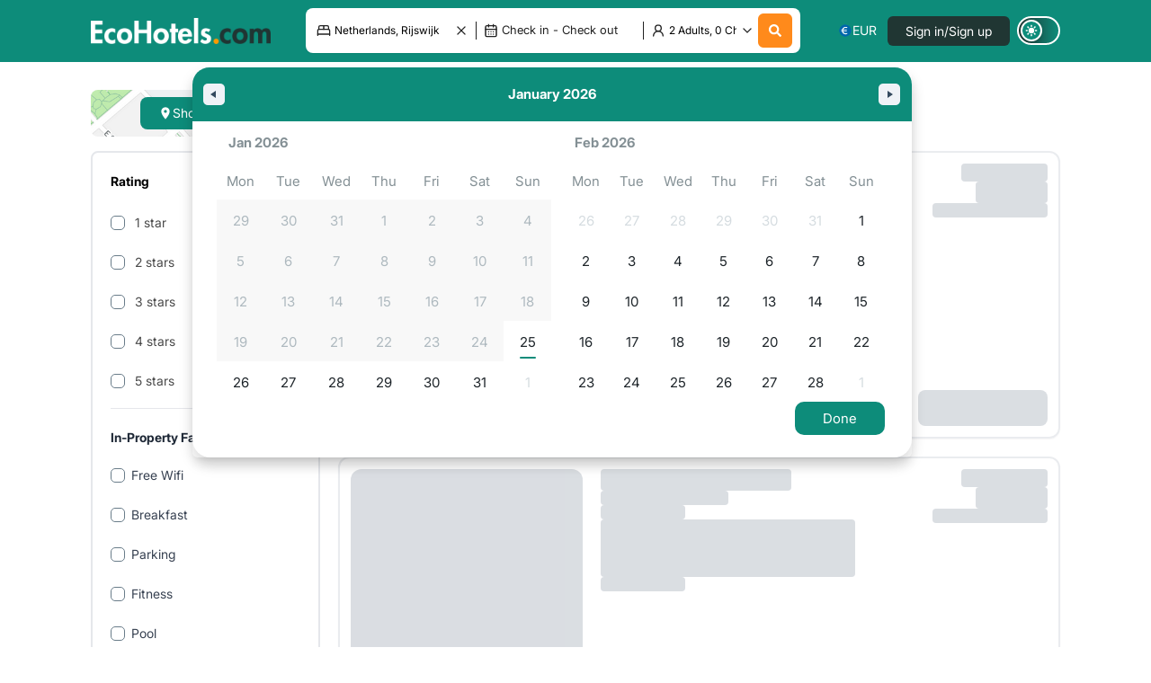

--- FILE ---
content_type: text/html; charset=utf-8
request_url: https://ecohotels.com/hotels/netherlands/rijswijk/
body_size: 5684
content:
<!DOCTYPE html><html lang="en"><head><meta charSet="utf-8"/><meta name="viewport" content="width=device-width, initial-scale=1, maximum-scale=5, minimum-scale=1, user-scalable=yes"/><meta name="viewport" content="width=device-width, initial-scale=1"/><link rel="stylesheet" href="/_next/static/css/dc8fd4ac2ae206cc.css" data-precedence="next"/><link rel="stylesheet" href="/_next/static/css/e3a80532530e7b72.css" data-precedence="next"/><link rel="preload" as="script" fetchPriority="low" href="/_next/static/chunks/webpack-6803670fa290f114.js"/><script src="/_next/static/chunks/fd9d1056-57cc28e94397fdd9.js" async=""></script><script src="/_next/static/chunks/4938-ca2cfd4b42d1ea9e.js" async=""></script><script src="/_next/static/chunks/main-app-23c9894f8fb5fdef.js" async=""></script><script src="/_next/static/chunks/app/hotels/layout-5ece4f3ea4902a91.js" async=""></script><script src="/_next/static/chunks/5250-e277894e621a1ccd.js" async=""></script><script src="/_next/static/chunks/app/hotels/error-d4799f24fcb082ff.js" async=""></script><script src="/_next/static/chunks/aaea2bcf-5a82ba52f118071b.js" async=""></script><script src="/_next/static/chunks/59650de3-e856c2f0b0a4eecb.js" async=""></script><script src="/_next/static/chunks/8e1d74a4-0892bd35c18244d6.js" async=""></script><script src="/_next/static/chunks/9c4e2130-f2f43b972fe4b940.js" async=""></script><script src="/_next/static/chunks/795d4814-e381e0d6e0cfd83b.js" async=""></script><script src="/_next/static/chunks/0e762574-134052e171ebfabe.js" async=""></script><script src="/_next/static/chunks/f97e080b-781d5efaaeae3308.js" async=""></script><script src="/_next/static/chunks/e34aaff9-10b867d022d2cd15.js" async=""></script><script src="/_next/static/chunks/53c13509-e6dd7950d40d1732.js" async=""></script><script src="/_next/static/chunks/3d47b92a-95aa82dc0957df25.js" async=""></script><script src="/_next/static/chunks/f8025e75-ea4a32826f5579a6.js" async=""></script><script src="/_next/static/chunks/370b0802-fa8b7ec1e7055d17.js" async=""></script><script src="/_next/static/chunks/777-f3e2b8256175e5ba.js" async=""></script><script src="/_next/static/chunks/5580-1a2fda6c98a19d3f.js" async=""></script><script src="/_next/static/chunks/8860-92ee08959e815406.js" async=""></script><script src="/_next/static/chunks/9881-c4c49fea15363fac.js" async=""></script><script src="/_next/static/chunks/9261-f9935c2eea342c68.js" async=""></script><script src="/_next/static/chunks/5209-8a2573927de63192.js" async=""></script><script src="/_next/static/chunks/4053-b9343b12fc0ce11e.js" async=""></script><script src="/_next/static/chunks/8177-b1a7f241e161315a.js" async=""></script><script src="/_next/static/chunks/656-8f4550f021a22e45.js" async=""></script><script src="/_next/static/chunks/1830-0ecb975dfef06299.js" async=""></script><script src="/_next/static/chunks/9745-1c83d9a9e4226dff.js" async=""></script><script src="/_next/static/chunks/9012-c7154d8a749e1b48.js" async=""></script><script src="/_next/static/chunks/6970-60b3b6888fc681d7.js" async=""></script><script src="/_next/static/chunks/5132-f6d2fae27a5d799e.js" async=""></script><script src="/_next/static/chunks/app/layout-2fd972ea88a2d532.js" async=""></script><script src="/_next/static/chunks/app/error-ee85fd59608cbbec.js" async=""></script><script src="/_next/static/chunks/5e22fd23-a94ef3f64c617e6a.js" async=""></script><script src="/_next/static/chunks/fc2f6fa8-365c2d422a93d119.js" async=""></script><script src="/_next/static/chunks/c916193b-3f6f78b99f982f49.js" async=""></script><script src="/_next/static/chunks/94730671-b42ff0ddf36bc091.js" async=""></script><script src="/_next/static/chunks/4e6af11a-05c80c70898dc56e.js" async=""></script><script src="/_next/static/chunks/385cb88d-824a0d3777a551f8.js" async=""></script><script src="/_next/static/chunks/30a37ab2-3a18c943f38f7bbc.js" async=""></script><script src="/_next/static/chunks/a0f462e1-ce2e7e620b8761cf.js" async=""></script><script src="/_next/static/chunks/b563f954-046640622b858ff1.js" async=""></script><script src="/_next/static/chunks/2537-0626fce8ab06bc5e.js" async=""></script><script src="/_next/static/chunks/5691-202060bab621a816.js" async=""></script><script src="/_next/static/chunks/1629-e20d872e6ca8fcea.js" async=""></script><script src="/_next/static/chunks/8195-511d1431564cc18e.js" async=""></script><script src="/_next/static/chunks/3352-6fe62313b8e05789.js" async=""></script><script src="/_next/static/chunks/8288-b5b43afebde3ce8a.js" async=""></script><script src="/_next/static/chunks/1426-3215276a4347dfb3.js" async=""></script><script src="/_next/static/chunks/9664-dc97fbb5473c1600.js" async=""></script><script src="/_next/static/chunks/app/hotels/%5Bcountry%5D/%5Bcity%5D/page-8d7d4d12f1c9b9ba.js" async=""></script><link rel="preload" href="https://static.klaviyo.com/onsite/js/klaviyo.js?company_id=SU7PxV" as="script"/><link rel="icon" href="/EcoHotels-App-Icon26.png" sizes="26x26"/><link rel="icon" href="/EcoHotels-App-Icon192.png" sizes="192x192"/><link rel="manifest" href="/manifest.json"/><link rel="apple-touch-icon" sizes="180x180" href="/EcoHotels-App-Icon112.png"/><link rel="canonical" href="https://ecohotels.com/"/><meta name="theme-color" content="#0d8c7a"/><title>Hotels in Rijswijk |  EcoHotels.com</title><meta name="description" content="Book your vacation more sustainably to Rijswijk. Book responsible through  EcoHotels.com"/><link rel="manifest" href="/manifest.json"/><meta name="keywords" content="eco hotels,sustainable travel,eco-friendly booking,green hotels,carbon neutral stays"/><meta name="robots" content="index, follow"/><meta name="googlebot" content="index, follow"/><link rel="canonical" href="https://ecohotels.com/hotels/netherlands/rijswijk/"/><meta property="og:title" content="Hotels in Rijswijk |  EcoHotels.com"/><meta property="og:description" content="Book your vacation more sustainably to Rijswijk. Book responsible through  EcoHotels.com"/><meta property="og:url" content="https://ecohotels.com/"/><meta property="og:site_name" content="EcoHotels.com"/><meta property="og:locale" content="en_US"/><meta property="og:image" content="https://ecohotels.com/ecohotels-og-image.png"/><meta property="og:image:width" content="1200"/><meta property="og:image:height" content="630"/><meta property="og:type" content="website"/><meta name="twitter:card" content="summary_large_image"/><meta name="twitter:site" content="@EcohotelsCom"/><meta name="twitter:title" content="EcoHotels | Find hotel with a Purpose"/><meta name="twitter:description" content="Book eco-friendly hotels easily with EcoHotels."/><meta name="twitter:image" content="https://ecohotels.com/ecohotels-og-image.png"/><script>(self.__next_s=self.__next_s||[]).push([0,{"children":"if (typeof window !== 'undefined') {\n              (function(w,d,s,l,i){\n                w[l]=w[l]||[];w[l].push({'gtm.start':\n                new Date().getTime(),event:'gtm.js'});var f=d.getElementsByTagName(s)[0],\n                j=d.createElement(s),dl=l!='dataLayer'?'&l='+l:'';j.async=true;j.src=\n                'https://www.googletagmanager.com/gtm.js?id='+i+dl;f.parentNode.insertBefore(j,f);\n              })(window,document,'script','dataLayer','GTM-TWZK8C9');\n            }"}])</script><script type="application/ld+json">{"@context":"https://schema.org","@type":"Organization","name":"EcoHotels.com","url":"https://ecohotels.com/","logo":{"@type":"ImageObject","url":"https://ecohotels.com/EcoHotels-App-Icon112.png","width":600,"height":600},"sameAs":["https://www.facebook.com/EcoHotelscom","https://www.instagram.com/ecohotels/","https://www.pinterest.dk/EcoHotelscom/","https://twitter.com/ecohotelsc","https://www.linkedin.com/company/ecohotels-com"]}</script><script src="/_next/static/chunks/polyfills-c67a75d1b6f99dc8.js" noModule=""></script></head><body id="root"><noscript><iframe src="https://www.googletagmanager.com/ns.html?id=GTM-TWZK8C9" height="0" width="0" style="display:none;visibility:hidden"></iframe></noscript><style>#nprogress{pointer-events:none}#nprogress .bar{background:var(--color-greenprimary);position:fixed;z-index:1600;top: 0;left:0;width:100%;height:5px}#nprogress .peg{display:block;position:absolute;right:0;width:100px;height:100%;box-shadow:0 0 10px var(--color-greenprimary),0 0 5px var(--color-greenprimary);opacity:1;-webkit-transform:rotate(3deg) translate(0px,-4px);-ms-transform:rotate(3deg) translate(0px,-4px);transform:rotate(3deg) translate(0px,-4px)}#nprogress .spinner{display:block;position:fixed;z-index:1600;top: 15px;right:15px}#nprogress .spinner-icon{width:18px;height:18px;box-sizing:border-box;border:2px solid transparent;border-top-color:var(--color-greenprimary);border-left-color:var(--color-greenprimary);border-radius:50%;-webkit-animation:nprogress-spinner 400ms linear infinite;animation:nprogress-spinner 400ms linear infinite}.nprogress-custom-parent{overflow:hidden;position:relative}.nprogress-custom-parent #nprogress .bar,.nprogress-custom-parent #nprogress .spinner{position:absolute}@-webkit-keyframes nprogress-spinner{0%{-webkit-transform:rotate(0deg)}100%{-webkit-transform:rotate(360deg)}}@keyframes nprogress-spinner{0%{transform:rotate(0deg)}100%{transform:rotate(360deg)}}</style><!--$--><!--$--><!--$--><!--$--><!--$--><!--$--><!--$--><div style="position:fixed;z-index:999999999;top:16px;left:16px;right:16px;bottom:16px;pointer-events:none"></div><main class="grow"><div class="h-screen w-full flex justify-center items-center bg-white z-[99999999]"><div class="flex gap-2"><span class="w-4 h-4 bg-black rounded-full"></span><span class="w-4 h-4 bg-black rounded-full"></span><span class="w-4 h-4 bg-black rounded-full"></span></div></div></main><!--/$--><!--/$--><!--/$--><!--/$--><!--/$--><!--/$--><!--/$--><script src="/_next/static/chunks/webpack-6803670fa290f114.js" async=""></script><script>(self.__next_f=self.__next_f||[]).push([0]);self.__next_f.push([2,null])</script><script>self.__next_f.push([1,"1:HL[\"/_next/static/css/dc8fd4ac2ae206cc.css\",\"style\"]\n0:\"$L2\"\n"])</script><script>self.__next_f.push([1,"3:HL[\"/_next/static/css/e3a80532530e7b72.css\",\"style\"]\n"])</script><script>self.__next_f.push([1,"4:I[47690,[],\"\"]\n7:I[5613,[],\"\"]\na:I[31778,[],\"\"]\nb:I[85294,[\"399\",\"static/chunks/app/hotels/layout-5ece4f3ea4902a91.js\"],\"\"]\nc:I[76416,[\"5250\",\"static/chunks/5250-e277894e621a1ccd.js\",\"7341\",\"static/chunks/app/hotels/error-d4799f24fcb082ff.js\"],\"\"]\n"])</script><script>self.__next_f.push([1,"d:I[85935,[\"8218\",\"static/chunks/aaea2bcf-5a82ba52f118071b.js\",\"9212\",\"static/chunks/59650de3-e856c2f0b0a4eecb.js\",\"7699\",\"static/chunks/8e1d74a4-0892bd35c18244d6.js\",\"5706\",\"static/chunks/9c4e2130-f2f43b972fe4b940.js\",\"6051\",\"static/chunks/795d4814-e381e0d6e0cfd83b.js\",\"1779\",\"static/chunks/0e762574-134052e171ebfabe.js\",\"3665\",\"static/chunks/f97e080b-781d5efaaeae3308.js\",\"1994\",\"static/chunks/e34aaff9-10b867d022d2cd15.js\",\"7240\",\"static/chunks/53c13509-e6dd7950d40d1732.js\",\"614\",\"static/chunks/3d47b92a-95aa82dc0957df25.js\",\"6950\",\"static/chunks/f8025e75-ea4a32826f5579a6.js\",\"4574\",\"static/chunks/370b0802-fa8b7ec1e7055d17.js\",\"777\",\"static/chunks/777-f3e2b8256175e5ba.js\",\"5580\",\"static/chunks/5580-1a2fda6c98a19d3f.js\",\"8860\",\"static/chunks/8860-92ee08959e815406.js\",\"5250\",\"static/chunks/5250-e277894e621a1ccd.js\",\"9881\",\"static/chunks/9881-c4c49fea15363fac.js\",\"9261\",\"static/chunks/9261-f9935c2eea342c68.js\",\"5209\",\"static/chunks/5209-8a2573927de63192.js\",\"4053\",\"static/chunks/4053-b9343b12fc0ce11e.js\",\"8177\",\"static/chunks/8177-b1a7f241e161315a.js\",\"656\",\"static/chunks/656-8f4550f021a22e45.js\",\"1830\",\"static/chunks/1830-0ecb975dfef06299.js\",\"9745\",\"static/chunks/9745-1c83d9a9e4226dff.js\",\"9012\",\"static/chunks/9012-c7154d8a749e1b48.js\",\"6970\",\"static/chunks/6970-60b3b6888fc681d7.js\",\"5132\",\"static/chunks/5132-f6d2fae27a5d799e.js\",\"3185\",\"static/chunks/app/layout-2fd972ea88a2d532.js\"],\"\"]\n"])</script><script>self.__next_f.push([1,"e:I[33955,[\"8218\",\"static/chunks/aaea2bcf-5a82ba52f118071b.js\",\"9212\",\"static/chunks/59650de3-e856c2f0b0a4eecb.js\",\"7699\",\"static/chunks/8e1d74a4-0892bd35c18244d6.js\",\"5706\",\"static/chunks/9c4e2130-f2f43b972fe4b940.js\",\"6051\",\"static/chunks/795d4814-e381e0d6e0cfd83b.js\",\"1779\",\"static/chunks/0e762574-134052e171ebfabe.js\",\"3665\",\"static/chunks/f97e080b-781d5efaaeae3308.js\",\"1994\",\"static/chunks/e34aaff9-10b867d022d2cd15.js\",\"7240\",\"static/chunks/53c13509-e6dd7950d40d1732.js\",\"614\",\"static/chunks/3d47b92a-95aa82dc0957df25.js\",\"6950\",\"static/chunks/f8025e75-ea4a32826f5579a6.js\",\"4574\",\"static/chunks/370b0802-fa8b7ec1e7055d17.js\",\"777\",\"static/chunks/777-f3e2b8256175e5ba.js\",\"5580\",\"static/chunks/5580-1a2fda6c98a19d3f.js\",\"8860\",\"static/chunks/8860-92ee08959e815406.js\",\"5250\",\"static/chunks/5250-e277894e621a1ccd.js\",\"9881\",\"static/chunks/9881-c4c49fea15363fac.js\",\"9261\",\"static/chunks/9261-f9935c2eea342c68.js\",\"5209\",\"static/chunks/5209-8a2573927de63192.js\",\"4053\",\"static/chunks/4053-b9343b12fc0ce11e.js\",\"8177\",\"static/chunks/8177-b1a7f241e161315a.js\",\"656\",\"static/chunks/656-8f4550f021a22e45.js\",\"1830\",\"static/chunks/1830-0ecb975dfef06299.js\",\"9745\",\"static/chunks/9745-1c83d9a9e4226dff.js\",\"9012\",\"static/chunks/9012-c7154d8a749e1b48.js\",\"6970\",\"static/chunks/6970-60b3b6888fc681d7.js\",\"5132\",\"static/chunks/5132-f6d2fae27a5d799e.js\",\"3185\",\"static/chunks/app/layout-2fd972ea88a2d532.js\"],\"\"]\n"])</script><script>self.__next_f.push([1,"f:I[22635,[\"8218\",\"static/chunks/aaea2bcf-5a82ba52f118071b.js\",\"9212\",\"static/chunks/59650de3-e856c2f0b0a4eecb.js\",\"7699\",\"static/chunks/8e1d74a4-0892bd35c18244d6.js\",\"5706\",\"static/chunks/9c4e2130-f2f43b972fe4b940.js\",\"6051\",\"static/chunks/795d4814-e381e0d6e0cfd83b.js\",\"1779\",\"static/chunks/0e762574-134052e171ebfabe.js\",\"3665\",\"static/chunks/f97e080b-781d5efaaeae3308.js\",\"1994\",\"static/chunks/e34aaff9-10b867d022d2cd15.js\",\"7240\",\"static/chunks/53c13509-e6dd7950d40d1732.js\",\"614\",\"static/chunks/3d47b92a-95aa82dc0957df25.js\",\"6950\",\"static/chunks/f8025e75-ea4a32826f5579a6.js\",\"4574\",\"static/chunks/370b0802-fa8b7ec1e7055d17.js\",\"777\",\"static/chunks/777-f3e2b8256175e5ba.js\",\"5580\",\"static/chunks/5580-1a2fda6c98a19d3f.js\",\"8860\",\"static/chunks/8860-92ee08959e815406.js\",\"5250\",\"static/chunks/5250-e277894e621a1ccd.js\",\"9881\",\"static/chunks/9881-c4c49fea15363fac.js\",\"9261\",\"static/chunks/9261-f9935c2eea342c68.js\",\"5209\",\"static/chunks/5209-8a2573927de63192.js\",\"4053\",\"static/chunks/4053-b9343b12fc0ce11e.js\",\"8177\",\"static/chunks/8177-b1a7f241e161315a.js\",\"656\",\"static/chunks/656-8f4550f021a22e45.js\",\"1830\",\"static/chunks/1830-0ecb975dfef06299.js\",\"9745\",\"static/chunks/9745-1c83d9a9e4226dff.js\",\"9012\",\"static/chunks/9012-c7154d8a749e1b48.js\",\"6970\",\"static/chunks/6970-60b3b6888fc681d7.js\",\"5132\",\"static/chunks/5132-f6d2fae27a5d799e.js\",\"3185\",\"static/chunks/app/layout-2fd972ea88a2d532.js\"],\"SessionProvider\"]\n"])</script><script>self.__next_f.push([1,"10:I[11079,[\"8218\",\"static/chunks/aaea2bcf-5a82ba52f118071b.js\",\"9212\",\"static/chunks/59650de3-e856c2f0b0a4eecb.js\",\"7699\",\"static/chunks/8e1d74a4-0892bd35c18244d6.js\",\"5706\",\"static/chunks/9c4e2130-f2f43b972fe4b940.js\",\"6051\",\"static/chunks/795d4814-e381e0d6e0cfd83b.js\",\"1779\",\"static/chunks/0e762574-134052e171ebfabe.js\",\"3665\",\"static/chunks/f97e080b-781d5efaaeae3308.js\",\"1994\",\"static/chunks/e34aaff9-10b867d022d2cd15.js\",\"7240\",\"static/chunks/53c13509-e6dd7950d40d1732.js\",\"614\",\"static/chunks/3d47b92a-95aa82dc0957df25.js\",\"6950\",\"static/chunks/f8025e75-ea4a32826f5579a6.js\",\"4574\",\"static/chunks/370b0802-fa8b7ec1e7055d17.js\",\"777\",\"static/chunks/777-f3e2b8256175e5ba.js\",\"5580\",\"static/chunks/5580-1a2fda6c98a19d3f.js\",\"8860\",\"static/chunks/8860-92ee08959e815406.js\",\"5250\",\"static/chunks/5250-e277894e621a1ccd.js\",\"9881\",\"static/chunks/9881-c4c49fea15363fac.js\",\"9261\",\"static/chunks/9261-f9935c2eea342c68.js\",\"5209\",\"static/chunks/5209-8a2573927de63192.js\",\"4053\",\"static/chunks/4053-b9343b12fc0ce11e.js\",\"8177\",\"static/chunks/8177-b1a7f241e161315a.js\",\"656\",\"static/chunks/656-8f4550f021a22e45.js\",\"1830\",\"static/chunks/1830-0ecb975dfef06299.js\",\"9745\",\"static/chunks/9745-1c83d9a9e4226dff.js\",\"9012\",\"static/chunks/9012-c7154d8a749e1b48.js\",\"6970\",\"static/chunks/6970-60b3b6888fc681d7.js\",\"5132\",\"static/chunks/5132-f6d2fae27a5d799e.js\",\"3185\",\"static/chunks/app/layout-2fd972ea88a2d532.js\"],\"\"]\n"])</script><script>self.__next_f.push([1,"11:\"$Sreact.suspense\"\n"])</script><script>self.__next_f.push([1,"12:I[1170,[\"8218\",\"static/chunks/aaea2bcf-5a82ba52f118071b.js\",\"9212\",\"static/chunks/59650de3-e856c2f0b0a4eecb.js\",\"7699\",\"static/chunks/8e1d74a4-0892bd35c18244d6.js\",\"5706\",\"static/chunks/9c4e2130-f2f43b972fe4b940.js\",\"6051\",\"static/chunks/795d4814-e381e0d6e0cfd83b.js\",\"1779\",\"static/chunks/0e762574-134052e171ebfabe.js\",\"3665\",\"static/chunks/f97e080b-781d5efaaeae3308.js\",\"1994\",\"static/chunks/e34aaff9-10b867d022d2cd15.js\",\"7240\",\"static/chunks/53c13509-e6dd7950d40d1732.js\",\"614\",\"static/chunks/3d47b92a-95aa82dc0957df25.js\",\"6950\",\"static/chunks/f8025e75-ea4a32826f5579a6.js\",\"4574\",\"static/chunks/370b0802-fa8b7ec1e7055d17.js\",\"777\",\"static/chunks/777-f3e2b8256175e5ba.js\",\"5580\",\"static/chunks/5580-1a2fda6c98a19d3f.js\",\"8860\",\"static/chunks/8860-92ee08959e815406.js\",\"5250\",\"static/chunks/5250-e277894e621a1ccd.js\",\"9881\",\"static/chunks/9881-c4c49fea15363fac.js\",\"9261\",\"static/chunks/9261-f9935c2eea342c68.js\",\"5209\",\"static/chunks/5209-8a2573927de63192.js\",\"4053\",\"static/chunks/4053-b9343b12fc0ce11e.js\",\"8177\",\"static/chunks/8177-b1a7f241e161315a.js\",\"656\",\"static/chunks/656-8f4550f021a22e45.js\",\"1830\",\"static/chunks/1830-0ecb975dfef06299.js\",\"9745\",\"static/chunks/9745-1c83d9a9e4226dff.js\",\"9012\",\"static/chunks/9012-c7154d8a749e1b48.js\",\"6970\",\"static/chunks/6970-60b3b6888fc681d7.js\",\"5132\",\"static/chunks/5132-f6d2fae27a5d799e.js\",\"3185\",\"static/chunks/app/layout-2fd972ea88a2d532.js\"],\"\"]\n"])</script><script>self.__next_f.push([1,"13:I[64744,[\"8218\",\"static/chunks/aaea2bcf-5a82ba52f118071b.js\",\"9212\",\"static/chunks/59650de3-e856c2f0b0a4eecb.js\",\"7699\",\"static/chunks/8e1d74a4-0892bd35c18244d6.js\",\"5706\",\"static/chunks/9c4e2130-f2f43b972fe4b940.js\",\"6051\",\"static/chunks/795d4814-e381e0d6e0cfd83b.js\",\"1779\",\"static/chunks/0e762574-134052e171ebfabe.js\",\"3665\",\"static/chunks/f97e080b-781d5efaaeae3308.js\",\"1994\",\"static/chunks/e34aaff9-10b867d022d2cd15.js\",\"7240\",\"static/chunks/53c13509-e6dd7950d40d1732.js\",\"614\",\"static/chunks/3d47b92a-95aa82dc0957df25.js\",\"6950\",\"static/chunks/f8025e75-ea4a32826f5579a6.js\",\"4574\",\"static/chunks/370b0802-fa8b7ec1e7055d17.js\",\"777\",\"static/chunks/777-f3e2b8256175e5ba.js\",\"5580\",\"static/chunks/5580-1a2fda6c98a19d3f.js\",\"8860\",\"static/chunks/8860-92ee08959e815406.js\",\"5250\",\"static/chunks/5250-e277894e621a1ccd.js\",\"9881\",\"static/chunks/9881-c4c49fea15363fac.js\",\"9261\",\"static/chunks/9261-f9935c2eea342c68.js\",\"5209\",\"static/chunks/5209-8a2573927de63192.js\",\"4053\",\"static/chunks/4053-b9343b12fc0ce11e.js\",\"8177\",\"static/chunks/8177-b1a7f241e161315a.js\",\"656\",\"static/chunks/656-8f4550f021a22e45.js\",\"1830\",\"static/chunks/1830-0ecb975dfef06299.js\",\"9745\",\"static/chunks/9745-1c83d9a9e4226dff.js\",\"9012\",\"static/chunks/9012-c7154d8a749e1b48.js\",\"6970\",\"static/chunks/6970-60b3b6888fc681d7.js\",\"5132\",\"static/chunks/5132-f6d2fae27a5d799e.js\",\"3185\",\"static/chunks/app/layout-2fd972ea88a2d532.js\"],\"\"]\n"])</script><script>self.__next_f.push([1,"14:I[30600,[\"8218\",\"static/chunks/aaea2bcf-5a82ba52f118071b.js\",\"9212\",\"static/chunks/59650de3-e856c2f0b0a4eecb.js\",\"7699\",\"static/chunks/8e1d74a4-0892bd35c18244d6.js\",\"5706\",\"static/chunks/9c4e2130-f2f43b972fe4b940.js\",\"6051\",\"static/chunks/795d4814-e381e0d6e0cfd83b.js\",\"1779\",\"static/chunks/0e762574-134052e171ebfabe.js\",\"3665\",\"static/chunks/f97e080b-781d5efaaeae3308.js\",\"1994\",\"static/chunks/e34aaff9-10b867d022d2cd15.js\",\"7240\",\"static/chunks/53c13509-e6dd7950d40d1732.js\",\"614\",\"static/chunks/3d47b92a-95aa82dc0957df25.js\",\"6950\",\"static/chunks/f8025e75-ea4a32826f5579a6.js\",\"4574\",\"static/chunks/370b0802-fa8b7ec1e7055d17.js\",\"777\",\"static/chunks/777-f3e2b8256175e5ba.js\",\"5580\",\"static/chunks/5580-1a2fda6c98a19d3f.js\",\"8860\",\"static/chunks/8860-92ee08959e815406.js\",\"5250\",\"static/chunks/5250-e277894e621a1ccd.js\",\"9881\",\"static/chunks/9881-c4c49fea15363fac.js\",\"9261\",\"static/chunks/9261-f9935c2eea342c68.js\",\"5209\",\"static/chunks/5209-8a2573927de63192.js\",\"4053\",\"static/chunks/4053-b9343b12fc0ce11e.js\",\"8177\",\"static/chunks/8177-b1a7f241e161315a.js\",\"656\",\"static/chunks/656-8f4550f021a22e45.js\",\"1830\",\"static/chunks/1830-0ecb975dfef06299.js\",\"9745\",\"static/chunks/9745-1c83d9a9e4226dff.js\",\"9012\",\"static/chunks/9012-c7154d8a749e1b48.js\",\"6970\",\"static/chunks/6970-60b3b6888fc681d7.js\",\"5132\",\"static/chunks/5132-f6d2fae27a5d799e.js\",\"3185\",\"static/chunks/app/layout-2fd972ea88a2d532.js\"],\"\"]\n"])</script><script>self.__next_f.push([1,"15:I[66903,[\"8218\",\"static/chunks/aaea2bcf-5a82ba52f118071b.js\",\"9212\",\"static/chunks/59650de3-e856c2f0b0a4eecb.js\",\"7699\",\"static/chunks/8e1d74a4-0892bd35c18244d6.js\",\"5706\",\"static/chunks/9c4e2130-f2f43b972fe4b940.js\",\"6051\",\"static/chunks/795d4814-e381e0d6e0cfd83b.js\",\"1779\",\"static/chunks/0e762574-134052e171ebfabe.js\",\"3665\",\"static/chunks/f97e080b-781d5efaaeae3308.js\",\"1994\",\"static/chunks/e34aaff9-10b867d022d2cd15.js\",\"7240\",\"static/chunks/53c13509-e6dd7950d40d1732.js\",\"614\",\"static/chunks/3d47b92a-95aa82dc0957df25.js\",\"6950\",\"static/chunks/f8025e75-ea4a32826f5579a6.js\",\"4574\",\"static/chunks/370b0802-fa8b7ec1e7055d17.js\",\"777\",\"static/chunks/777-f3e2b8256175e5ba.js\",\"5580\",\"static/chunks/5580-1a2fda6c98a19d3f.js\",\"8860\",\"static/chunks/8860-92ee08959e815406.js\",\"5250\",\"static/chunks/5250-e277894e621a1ccd.js\",\"9881\",\"static/chunks/9881-c4c49fea15363fac.js\",\"9261\",\"static/chunks/9261-f9935c2eea342c68.js\",\"5209\",\"static/chunks/5209-8a2573927de63192.js\",\"4053\",\"static/chunks/4053-b9343b12fc0ce11e.js\",\"8177\",\"static/chunks/8177-b1a7f241e161315a.js\",\"656\",\"static/chunks/656-8f4550f021a22e45.js\",\"1830\",\"static/chunks/1830-0ecb975dfef06299.js\",\"9745\",\"static/chunks/9745-1c83d9a9e4226dff.js\",\"9012\",\"static/chunks/9012-c7154d8a749e1b48.js\",\"6970\",\"static/chunks/6970-60b3b6888fc681d7.js\",\"5132\",\"static/chunks/5132-f6d2fae27a5d799e.js\",\"3185\",\"static/chunks/app/layout-2fd972ea88a2d532.js\"],\"\"]\n"])</script><script>self.__next_f.push([1,"16:I[79817,[\"8218\",\"static/chunks/aaea2bcf-5a82ba52f118071b.js\",\"9212\",\"static/chunks/59650de3-e856c2f0b0a4eecb.js\",\"7699\",\"static/chunks/8e1d74a4-0892bd35c18244d6.js\",\"5706\",\"static/chunks/9c4e2130-f2f43b972fe4b940.js\",\"6051\",\"static/chunks/795d4814-e381e0d6e0cfd83b.js\",\"1779\",\"static/chunks/0e762574-134052e171ebfabe.js\",\"3665\",\"static/chunks/f97e080b-781d5efaaeae3308.js\",\"1994\",\"static/chunks/e34aaff9-10b867d022d2cd15.js\",\"7240\",\"static/chunks/53c13509-e6dd7950d40d1732.js\",\"614\",\"static/chunks/3d47b92a-95aa82dc0957df25.js\",\"6950\",\"static/chunks/f8025e75-ea4a32826f5579a6.js\",\"4574\",\"static/chunks/370b0802-fa8b7ec1e7055d17.js\",\"777\",\"static/chunks/777-f3e2b8256175e5ba.js\",\"5580\",\"static/chunks/5580-1a2fda6c98a19d3f.js\",\"8860\",\"static/chunks/8860-92ee08959e815406.js\",\"5250\",\"static/chunks/5250-e277894e621a1ccd.js\",\"9881\",\"static/chunks/9881-c4c49fea15363fac.js\",\"9261\",\"static/chunks/9261-f9935c2eea342c68.js\",\"5209\",\"static/chunks/5209-8a2573927de63192.js\",\"4053\",\"static/chunks/4053-b9343b12fc0ce11e.js\",\"8177\",\"static/chunks/8177-b1a7f241e161315a.js\",\"656\",\"static/chunks/656-8f4550f021a22e45.js\",\"1830\",\"static/chunks/1830-0ecb975dfef06299.js\",\"9745\",\"static/chunks/9745-1c83d9a9e4226dff.js\",\"9012\",\"static/chunks/9012-c7154d8a749e1b48.js\",\"6970\",\"static/chunks/6970-60b3b6888fc681d7.js\",\"5132\",\"static/chunks/5132-f6d2fae27a5d799e.js\",\"3185\",\"static/chunks/app/layout-2fd972ea88a2d532.js\"],\"\"]\n"])</script><script>self.__next_f.push([1,"17:I[68170,[\"8218\",\"static/chunks/aaea2bcf-5a82ba52f118071b.js\",\"9212\",\"static/chunks/59650de3-e856c2f0b0a4eecb.js\",\"7699\",\"static/chunks/8e1d74a4-0892bd35c18244d6.js\",\"5706\",\"static/chunks/9c4e2130-f2f43b972fe4b940.js\",\"6051\",\"static/chunks/795d4814-e381e0d6e0cfd83b.js\",\"1779\",\"static/chunks/0e762574-134052e171ebfabe.js\",\"3665\",\"static/chunks/f97e080b-781d5efaaeae3308.js\",\"1994\",\"static/chunks/e34aaff9-10b867d022d2cd15.js\",\"7240\",\"static/chunks/53c13509-e6dd7950d40d1732.js\",\"614\",\"static/chunks/3d47b92a-95aa82dc0957df25.js\",\"6950\",\"static/chunks/f8025e75-ea4a32826f5579a6.js\",\"4574\",\"static/chunks/370b0802-fa8b7ec1e7055d17.js\",\"777\",\"static/chunks/777-f3e2b8256175e5ba.js\",\"5580\",\"static/chunks/5580-1a2fda6c98a19d3f.js\",\"8860\",\"static/chunks/8860-92ee08959e815406.js\",\"5250\",\"static/chunks/5250-e277894e621a1ccd.js\",\"9881\",\"static/chunks/9881-c4c49fea15363fac.js\",\"9261\",\"static/chunks/9261-f9935c2eea342c68.js\",\"5209\",\"static/chunks/5209-8a2573927de63192.js\",\"4053\",\"static/chunks/4053-b9343b12fc0ce11e.js\",\"8177\",\"static/chunks/8177-b1a7f241e161315a.js\",\"656\",\"static/chunks/656-8f4550f021a22e45.js\",\"1830\",\"static/chunks/1830-0ecb975dfef06299.js\",\"9745\",\"static/chunks/9745-1c83d9a9e4226dff.js\",\"9012\",\"static/chunks/9012-c7154d8a749e1b48.js\",\"6970\",\"static/chunks/6970-60b3b6888fc681d7.js\",\"5132\",\"static/chunks/5132-f6d2fae27a5d799e.js\",\"3185\",\"static/chunks/app/layout-2fd972ea88a2d532.js\"],\"\"]\n"])</script><script>self.__next_f.push([1,"18:I[80841,[\"8218\",\"static/chunks/aaea2bcf-5a82ba52f118071b.js\",\"9212\",\"static/chunks/59650de3-e856c2f0b0a4eecb.js\",\"7699\",\"static/chunks/8e1d74a4-0892bd35c18244d6.js\",\"5706\",\"static/chunks/9c4e2130-f2f43b972fe4b940.js\",\"6051\",\"static/chunks/795d4814-e381e0d6e0cfd83b.js\",\"1779\",\"static/chunks/0e762574-134052e171ebfabe.js\",\"3665\",\"static/chunks/f97e080b-781d5efaaeae3308.js\",\"1994\",\"static/chunks/e34aaff9-10b867d022d2cd15.js\",\"7240\",\"static/chunks/53c13509-e6dd7950d40d1732.js\",\"614\",\"static/chunks/3d47b92a-95aa82dc0957df25.js\",\"6950\",\"static/chunks/f8025e75-ea4a32826f5579a6.js\",\"4574\",\"static/chunks/370b0802-fa8b7ec1e7055d17.js\",\"777\",\"static/chunks/777-f3e2b8256175e5ba.js\",\"5580\",\"static/chunks/5580-1a2fda6c98a19d3f.js\",\"8860\",\"static/chunks/8860-92ee08959e815406.js\",\"5250\",\"static/chunks/5250-e277894e621a1ccd.js\",\"9881\",\"static/chunks/9881-c4c49fea15363fac.js\",\"9261\",\"static/chunks/9261-f9935c2eea342c68.js\",\"5209\",\"static/chunks/5209-8a2573927de63192.js\",\"4053\",\"static/chunks/4053-b9343b12fc0ce11e.js\",\"8177\",\"static/chunks/8177-b1a7f241e161315a.js\",\"656\",\"static/chunks/656-8f4550f021a22e45.js\",\"1830\",\"static/chunks/1830-0ecb975dfef06299.js\",\"9745\",\"static/chunks/9745-1c83d9a9e4226dff.js\",\"9012\",\"static/chunks/9012-c7154d8a749e1b48.js\",\"6970\",\"static/chunks/6970-60b3b6888fc681d7.js\",\"5132\",\"static/chunks/5132-f6d2fae27a5d799e.js\",\"3185\",\"static/chunks/app/layout-2fd972ea88a2d532.js\"],\"\"]\n"])</script><script>self.__next_f.push([1,"19:I[72229,[\"8218\",\"static/chunks/aaea2bcf-5a82ba52f118071b.js\",\"9212\",\"static/chunks/59650de3-e856c2f0b0a4eecb.js\",\"7699\",\"static/chunks/8e1d74a4-0892bd35c18244d6.js\",\"5706\",\"static/chunks/9c4e2130-f2f43b972fe4b940.js\",\"6051\",\"static/chunks/795d4814-e381e0d6e0cfd83b.js\",\"1779\",\"static/chunks/0e762574-134052e171ebfabe.js\",\"3665\",\"static/chunks/f97e080b-781d5efaaeae3308.js\",\"1994\",\"static/chunks/e34aaff9-10b867d022d2cd15.js\",\"7240\",\"static/chunks/53c13509-e6dd7950d40d1732.js\",\"614\",\"static/chunks/3d47b92a-95aa82dc0957df25.js\",\"6950\",\"static/chunks/f8025e75-ea4a32826f5579a6.js\",\"4574\",\"static/chunks/370b0802-fa8b7ec1e7055d17.js\",\"777\",\"static/chunks/777-f3e2b8256175e5ba.js\",\"5580\",\"static/chunks/5580-1a2fda6c98a19d3f.js\",\"8860\",\"static/chunks/8860-92ee08959e815406.js\",\"5250\",\"static/chunks/5250-e277894e621a1ccd.js\",\"9881\",\"static/chunks/9881-c4c49fea15363fac.js\",\"9261\",\"static/chunks/9261-f9935c2eea342c68.js\",\"5209\",\"static/chunks/5209-8a2573927de63192.js\",\"4053\",\"static/chunks/4053-b9343b12fc0ce11e.js\",\"8177\",\"static/chunks/8177-b1a7f241e161315a.js\",\"656\",\"static/chunks/656-8f4550f021a22e45.js\",\"1830\",\"static/chunks/1830-0ecb975dfef06299.js\",\"9745\",\"static/chunks/9745-1c83d9a9e4226dff.js\",\"9012\",\"static/chunks/9012-c7154d8a749e1b48.js\",\"6970\",\"static/chunks/6970-60b3b6888fc681d7.js\",\"5132\",\"static/chunks/5132-f6d2fae27a5d799e.js\",\"3185\",\"static/chunks/app/layout-2fd972ea88a2d532.js\"],\"DarkModeProvider\"]\n"])</script><script>self.__next_f.push([1,"1a:I[41158,[\"8218\",\"static/chunks/aaea2bcf-5a82ba52f118071b.js\",\"9212\",\"static/chunks/59650de3-e856c2f0b0a4eecb.js\",\"7699\",\"static/chunks/8e1d74a4-0892bd35c18244d6.js\",\"5706\",\"static/chunks/9c4e2130-f2f43b972fe4b940.js\",\"6051\",\"static/chunks/795d4814-e381e0d6e0cfd83b.js\",\"1779\",\"static/chunks/0e762574-134052e171ebfabe.js\",\"3665\",\"static/chunks/f97e080b-781d5efaaeae3308.js\",\"1994\",\"static/chunks/e34aaff9-10b867d022d2cd15.js\",\"7240\",\"static/chunks/53c13509-e6dd7950d40d1732.js\",\"614\",\"static/chunks/3d47b92a-95aa82dc0957df25.js\",\"6950\",\"static/chunks/f8025e75-ea4a32826f5579a6.js\",\"4574\",\"static/chunks/370b0802-fa8b7ec1e7055d17.js\",\"777\",\"static/chunks/777-f3e2b8256175e5ba.js\",\"5580\",\"static/chunks/5580-1a2fda6c98a19d3f.js\",\"8860\",\"static/chunks/8860-92ee08959e815406.js\",\"5250\",\"static/chunks/5250-e277894e621a1ccd.js\",\"9881\",\"static/chunks/9881-c4c49fea15363fac.js\",\"9261\",\"static/chunks/9261-f9935c2eea342c68.js\",\"5209\",\"static/chunks/5209-8a2573927de63192.js\",\"4053\",\"static/chunks/4053-b9343b12fc0ce11e.js\",\"8177\",\"static/chunks/8177-b1a7f241e161315a.js\",\"656\",\"static/chunks/656-8f4550f021a22e45.js\",\"1830\",\"static/chunks/1830-0ecb975dfef06299.js\",\"9745\",\"static/chunks/9745-1c83d9a9e4226dff.js\",\"9012\",\"static/chunks/9012-c7154d8a749e1b48.js\",\"6970\",\"static/chunks/6970-60b3b6888fc681d7.js\",\"5132\",\"static/chunks/5132-f6d2fae27a5d799e.js\",\"3185\",\"static/chunks/app/layout-2fd972ea88a2d532.js\"],\"\"]\n"])</script><script>self.__next_f.push([1,"1b:I[97776,[\"5250\",\"static/chunks/5250-e277894e621a1ccd.js\",\"7601\",\"static/chunks/app/error-ee85fd59608cbbec.js\"],\"\"]\n"])</script><script>self.__next_f.push([1,"1c:I[66047,[\"8218\",\"static/chunks/aaea2bcf-5a82ba52f118071b.js\",\"9212\",\"static/chunks/59650de3-e856c2f0b0a4eecb.js\",\"7699\",\"static/chunks/8e1d74a4-0892bd35c18244d6.js\",\"5706\",\"static/chunks/9c4e2130-f2f43b972fe4b940.js\",\"6051\",\"static/chunks/795d4814-e381e0d6e0cfd83b.js\",\"1779\",\"static/chunks/0e762574-134052e171ebfabe.js\",\"3665\",\"static/chunks/f97e080b-781d5efaaeae3308.js\",\"1994\",\"static/chunks/e34aaff9-10b867d022d2cd15.js\",\"7240\",\"static/chunks/53c13509-e6dd7950d40d1732.js\",\"614\",\"static/chunks/3d47b92a-95aa82dc0957df25.js\",\"6950\",\"static/chunks/f8025e75-ea4a32826f5579a6.js\",\"4574\",\"static/chunks/370b0802-fa8b7ec1e7055d17.js\",\"777\",\"static/chunks/777-f3e2b8256175e5ba.js\",\"5580\",\"static/chunks/5580-1a2fda6c98a19d3f.js\",\"8860\",\"static/chunks/8860-92ee08959e815406.js\",\"5250\",\"static/chunks/5250-e277894e621a1ccd.js\",\"9881\",\"static/chunks/9881-c4c49fea15363fac.js\",\"9261\",\"static/chunks/9261-f9935c2eea342c68.js\",\"5209\",\"static/chunks/5209-8a2573927de63192.js\",\"4053\",\"static/chunks/4053-b9343b12fc0ce11e.js\",\"8177\",\"static/chunks/8177-b1a7f241e161315a.js\",\"656\",\"static/chunks/656-8f4550f021a22e45.js\",\"1830\",\"static/chunks/1830-0ecb975dfef06299.js\",\"9745\",\"static/chunks/9745-1c83d9a9e4226dff.js\",\"9012\",\"static/chunks/9012-c7154d8a749e1b48.js\",\"6970\",\"static/chunks/6970-60b3b6888fc681d7.js\",\"5132\",\"static/chunks/5132-f6d2fae27a5d799e.js\",\"3185\",\"static/chunks/app/layout-2fd972ea88a2d532.js\"],\"\"]\n"])</script><script>self.__next_f.push([1,"1e:I[48955,[],\"\"]\n8:[\"country\",\"netherlands\",\"d\"]\n9:[\"city\",\"rijswijk\",\"d\"]\n"])</script><script>self.__next_f.push([1,"2:[[[\"$\",\"link\",\"0\",{\"rel\":\"stylesheet\",\"href\":\"/_next/static/css/dc8fd4ac2ae206cc.css\",\"precedence\":\"next\",\"crossOrigin\":\"$undefined\"}]],[\"$\",\"$L4\",null,{\"buildId\":\"yy1ODKNpcHwfg2qqMvVZS\",\"assetPrefix\":\"\",\"initialCanonicalUrl\":\"/hotels/netherlands/rijswijk/\",\"initialTree\":[\"\",{\"children\":[\"hotels\",{\"children\":[[\"country\",\"netherlands\",\"d\"],{\"children\":[[\"city\",\"rijswijk\",\"d\"],{\"children\":[\"__PAGE__\",{}]}]}]}]},\"$undefined\",\"$undefined\",true],\"initialSeedData\":[\"\",{\"children\":[\"hotels\",{\"children\":[[\"country\",\"netherlands\",\"d\"],{\"children\":[[\"city\",\"rijswijk\",\"d\"],{\"children\":[\"__PAGE__\",{},[\"$L5\",\"$L6\",null]]},[\"$\",\"$L7\",null,{\"parallelRouterKey\":\"children\",\"segmentPath\":[\"children\",\"hotels\",\"children\",\"$8\",\"children\",\"$9\",\"children\"],\"loading\":\"$undefined\",\"loadingStyles\":\"$undefined\",\"loadingScripts\":\"$undefined\",\"hasLoading\":false,\"error\":\"$undefined\",\"errorStyles\":\"$undefined\",\"errorScripts\":\"$undefined\",\"template\":[\"$\",\"$La\",null,{}],\"templateStyles\":\"$undefined\",\"templateScripts\":\"$undefined\",\"notFound\":\"$undefined\",\"notFoundStyles\":\"$undefined\",\"styles\":[[\"$\",\"link\",\"0\",{\"rel\":\"stylesheet\",\"href\":\"/_next/static/css/e3a80532530e7b72.css\",\"precedence\":\"next\",\"crossOrigin\":\"$undefined\"}]]}]]},[\"$\",\"$L7\",null,{\"parallelRouterKey\":\"children\",\"segmentPath\":[\"children\",\"hotels\",\"children\",\"$8\",\"children\"],\"loading\":\"$undefined\",\"loadingStyles\":\"$undefined\",\"loadingScripts\":\"$undefined\",\"hasLoading\":false,\"error\":\"$undefined\",\"errorStyles\":\"$undefined\",\"errorScripts\":\"$undefined\",\"template\":[\"$\",\"$La\",null,{}],\"templateStyles\":\"$undefined\",\"templateScripts\":\"$undefined\",\"notFound\":\"$undefined\",\"notFoundStyles\":\"$undefined\",\"styles\":null}]]},[null,[\"$\",\"$Lb\",null,{\"children\":[\"$\",\"$L7\",null,{\"parallelRouterKey\":\"children\",\"segmentPath\":[\"children\",\"hotels\",\"children\"],\"loading\":\"$undefined\",\"loadingStyles\":\"$undefined\",\"loadingScripts\":\"$undefined\",\"hasLoading\":false,\"error\":\"$c\",\"errorStyles\":[],\"errorScripts\":[],\"template\":[\"$\",\"$La\",null,{}],\"templateStyles\":\"$undefined\",\"templateScripts\":\"$undefined\",\"notFound\":\"$undefined\",\"notFoundStyles\":\"$undefined\",\"styles\":null}],\"params\":{}}],null]]},[null,[\"$\",\"html\",null,{\"lang\":\"en\",\"children\":[[\"$\",\"head\",null,{\"children\":[[\"$\",\"$Ld\",null,{\"strategy\":\"beforeInteractive\",\"dangerouslySetInnerHTML\":{\"__html\":\"if (typeof window !== 'undefined') {\\n              (function(w,d,s,l,i){\\n                w[l]=w[l]||[];w[l].push({'gtm.start':\\n                new Date().getTime(),event:'gtm.js'});var f=d.getElementsByTagName(s)[0],\\n                j=d.createElement(s),dl=l!='dataLayer'?'\u0026l='+l:'';j.async=true;j.src=\\n                'https://www.googletagmanager.com/gtm.js?id='+i+dl;f.parentNode.insertBefore(j,f);\\n              })(window,document,'script','dataLayer','GTM-TWZK8C9');\\n            }\"}}],[\"$\",\"link\",null,{\"rel\":\"icon\",\"href\":\"/EcoHotels-App-Icon26.png\",\"sizes\":\"26x26\"}],[\"$\",\"link\",null,{\"rel\":\"icon\",\"href\":\"/EcoHotels-App-Icon192.png\",\"sizes\":\"192x192\"}],[\"$\",\"link\",null,{\"rel\":\"manifest\",\"href\":\"/manifest.json\"}],[\"$\",\"link\",null,{\"rel\":\"apple-touch-icon\",\"sizes\":\"180x180\",\"href\":\"/EcoHotels-App-Icon112.png\"}],[\"$\",\"link\",null,{\"rel\":\"canonical\",\"href\":\"https://ecohotels.com/\"}],[\"$\",\"meta\",null,{\"name\":\"theme-color\",\"content\":\"#0d8c7a\"}],[\"$\",\"meta\",null,{\"name\":\"viewport\",\"content\":\"width=device-width, initial-scale=1, maximum-scale=5, minimum-scale=1, user-scalable=yes\"}],[\"$\",\"script\",null,{\"type\":\"application/ld+json\",\"dangerouslySetInnerHTML\":{\"__html\":\"{\\\"@context\\\":\\\"https://schema.org\\\",\\\"@type\\\":\\\"Organization\\\",\\\"name\\\":\\\"EcoHotels.com\\\",\\\"url\\\":\\\"https://ecohotels.com/\\\",\\\"logo\\\":{\\\"@type\\\":\\\"ImageObject\\\",\\\"url\\\":\\\"https://ecohotels.com/EcoHotels-App-Icon112.png\\\",\\\"width\\\":600,\\\"height\\\":600},\\\"sameAs\\\":[\\\"https://www.facebook.com/EcoHotelscom\\\",\\\"https://www.instagram.com/ecohotels/\\\",\\\"https://www.pinterest.dk/EcoHotelscom/\\\",\\\"https://twitter.com/ecohotelsc\\\",\\\"https://www.linkedin.com/company/ecohotels-com\\\"]}\"}}]]}],[\"$\",\"body\",null,{\"id\":\"root\",\"children\":[[\"$\",\"noscript\",null,{\"children\":[\"$\",\"iframe\",null,{\"src\":\"https://www.googletagmanager.com/ns.html?id=GTM-TWZK8C9\",\"height\":0,\"width\":0,\"style\":{\"display\":\"none\",\"visibility\":\"hidden\"}}]}],[\"$\",\"$Le\",null,{\"color\":\"var(--color-greenprimary)\",\"height\":5,\"showSpinner\":true}],[\"$\",\"$Lf\",null,{\"children\":[\"$\",\"$L10\",null,{\"children\":[\"$\",\"$11\",null,{\"fallback\":null,\"children\":[\"$\",\"$L12\",null,{\"children\":[\"$\",\"$11\",null,{\"fallback\":null,\"children\":[\"$\",\"$L13\",null,{\"children\":[\"$\",\"$11\",null,{\"fallback\":null,\"children\":[\"$\",\"$L14\",null,{\"children\":[\"$\",\"$11\",null,{\"fallback\":null,\"children\":[\"$\",\"$L15\",null,{\"children\":[\"$\",\"$11\",null,{\"fallback\":null,\"children\":[\"$\",\"$L16\",null,{\"children\":[\"$\",\"$11\",null,{\"fallback\":null,\"children\":[\"$\",\"$L17\",null,{\"children\":[\"$\",\"$11\",null,{\"fallback\":null,\"children\":[\"$\",\"$L18\",null,{\"children\":[\"$\",\"$L19\",null,{\"children\":[\"$\",\"$L1a\",null,{\"children\":[\"$\",\"$L7\",null,{\"parallelRouterKey\":\"children\",\"segmentPath\":[\"children\"],\"loading\":\"$undefined\",\"loadingStyles\":\"$undefined\",\"loadingScripts\":\"$undefined\",\"hasLoading\":false,\"error\":\"$1b\",\"errorStyles\":[],\"errorScripts\":[],\"template\":[\"$\",\"$La\",null,{}],\"templateStyles\":\"$undefined\",\"templateScripts\":\"$undefined\",\"notFound\":[\"$\",\"section\",null,{\"className\":\"flex justify-center items-center h-screen\",\"children\":[\"$\",\"div\",null,{\"className\":\"px-4 mx-auto max-w-screen-xl lg:py-20 lg:px-6\",\"children\":[\"$\",\"div\",null,{\"className\":\"mx-auto max-w-screen-sm text-center\",\"children\":[[\"$\",\"h1\",null,{\"className\":\"mb-4 text-7xl tracking-tight font-extrabold lg:text-9xl text-[var(--color-greenprimary)]\",\"children\":\"404\"}],[\"$\",\"p\",null,{\"className\":\"mb-4 text-2xl font-ManropeBold LG\",\"children\":\"We can't seem to find the page you are looking for\"}],[\"$\",\"p\",null,{\"className\":\"mb-4 text-lg font-light text-gray-500\",\"children\":\"You can explore hotels or visit the EcoHotels.com homepage\"}],[\"$\",\"div\",null,{\"className\":\"flex mx-auto justify-center gap-4\",\"children\":[[\"$\",\"a\",null,{\"href\":\"/\",\"children\":[\"$\",\"button\",null,{\"className\":\"rounded-[50px] w-[140px] p-2 px-4 bg-[var(--color-greenprimary)] text-white whitespace-nowrap\",\"children\":\"Find Hotels\"}]}],[\"$\",\"a\",null,{\"href\":\"/explore\",\"className\":\"hidden\",\"children\":[\"$\",\"button\",null,{\"className\":\"rounded-[50px] w-[140px] p-2 px-4 bg-[var(--color-greenprimary)] text-white\",\"children\":\"Explore\"}]}]]}]]}]}]}],\"notFoundStyles\":[],\"styles\":null}]}]}]}]}]}]}]}]}]}]}]}]}]}]}]}]}]}]}],[\"$\",\"$Ld\",null,{\"strategy\":\"afterInteractive\",\"src\":\"https://static.klaviyo.com/onsite/js/klaviyo.js?company_id=SU7PxV\"}],[\"$\",\"$L1c\",null,{}]]}]]}],null]],\"initialHead\":[false,\"$L1d\"],\"globalErrorComponent\":\"$1e\"}]]\n"])</script><script>self.__next_f.push([1,"1f:I[45427,[\"8218\",\"static/chunks/aaea2bcf-5a82ba52f118071b.js\",\"9212\",\"static/chunks/59650de3-e856c2f0b0a4eecb.js\",\"7699\",\"static/chunks/8e1d74a4-0892bd35c18244d6.js\",\"5706\",\"static/chunks/9c4e2130-f2f43b972fe4b940.js\",\"6051\",\"static/chunks/795d4814-e381e0d6e0cfd83b.js\",\"1779\",\"static/chunks/0e762574-134052e171ebfabe.js\",\"5452\",\"static/chunks/5e22fd23-a94ef3f64c617e6a.js\",\"3665\",\"static/chunks/f97e080b-781d5efaaeae3308.js\",\"1994\",\"static/chunks/e34aaff9-10b867d022d2cd15.js\",\"7240\",\"static/chunks/53c13509-e6dd7950d40d1732.js\",\"614\",\"static/chunks/3d47b92a-95aa82dc0957df25.js\",\"6950\",\"static/chunks/f8025e75-ea4a32826f5579a6.js\",\"4574\",\"static/chunks/370b0802-fa8b7ec1e7055d17.js\",\"680\",\"static/chunks/fc2f6fa8-365c2d422a93d119.js\",\"1694\",\"static/chunks/c916193b-3f6f78b99f982f49.js\",\"522\",\"static/chunks/94730671-b42ff0ddf36bc091.js\",\"1910\",\"static/chunks/4e6af11a-05c80c70898dc56e.js\",\"5505\",\"static/chunks/385cb88d-824a0d3777a551f8.js\",\"5957\",\"static/chunks/30a37ab2-3a18c943f38f7bbc.js\",\"8044\",\"static/chunks/a0f462e1-ce2e7e620b8761cf.js\",\"7675\",\"static/chunks/b563f954-046640622b858ff1.js\",\"777\",\"static/chunks/777-f3e2b8256175e5ba.js\",\"5580\",\"static/chunks/5580-1a2fda6c98a19d3f.js\",\"8860\",\"static/chunks/8860-92ee08959e815406.js\",\"5250\",\"static/chunks/5250-e277894e621a1ccd.js\",\"9881\",\"static/chunks/9881-c4c49fea15363fac.js\",\"9261\",\"static/chunks/9261-f9935c2eea342c68.js\",\"5209\",\"static/chunks/5209-8a2573927de63192.js\",\"4053\",\"static/chunks/4053-b9343b12fc0ce11e.js\",\"2537\",\"static/chunks/2537-0626fce8ab06bc5e.js\",\"5691\",\"static/chunks/5691-202060bab621a816.js\",\"656\",\"static/chunks/656-8f4550f021a22e45.js\",\"1629\",\"static/chunks/1629-e20d872e6ca8fcea.js\",\"8195\",\"static/chunks/8195-511d1431564cc18e.js\",\"9012\",\"static/chunks/9012-c7154d8a749e1b48.js\",\"6970\",\"static/chunks/6970-60b3b6888fc681d7.js\",\"3352\",\"static/chunks/3352-6fe62313b8e05789.js\",\"5132\",\"static/chunks/5132-f6d2fae27a5d799e.js\",\"8288\",\"static/chunks/8288-b5b43afebde3ce8a.js\",\"1426\",\"static/chunks/1426-3215276a4347dfb3.js\",\"9664\",\"static/chunks/9664-dc97fbb5473c1600.js\",\"8753\",\"static/chunks/app/hotels/%5Bcountry%5D/%5Bcity%5D/page-8d7d4d12f1c9b9ba.js\"],\"\"]\n"])</script><script>self.__next_f.push([1,"6:[\"$\",\"$L1f\",null,{\"params\":{\"country\":\"netherlands\",\"city\":\"rijswijk\"},\"searchParams\":{}}]\n"])</script><script>self.__next_f.push([1,"1d:[[\"$\",\"meta\",\"0\",{\"name\":\"viewport\",\"content\":\"width=device-width, initial-scale=1\"}],[\"$\",\"meta\",\"1\",{\"charSet\":\"utf-8\"}],[\"$\",\"title\",\"2\",{\"children\":\"Hotels in Rijswijk |  EcoHotels.com\"}],[\"$\",\"meta\",\"3\",{\"name\":\"description\",\"content\":\"Book your vacation more sustainably to Rijswijk. Book responsible through  EcoHotels.com\"}],[\"$\",\"link\",\"4\",{\"rel\":\"manifest\",\"href\":\"/manifest.json\"}],[\"$\",\"meta\",\"5\",{\"name\":\"keywords\",\"content\":\"eco hotels,sustainable travel,eco-friendly booking,green hotels,carbon neutral stays\"}],[\"$\",\"meta\",\"6\",{\"name\":\"robots\",\"content\":\"index, follow\"}],[\"$\",\"meta\",\"7\",{\"name\":\"googlebot\",\"content\":\"index, follow\"}],[\"$\",\"link\",\"8\",{\"rel\":\"canonical\",\"href\":\"https://ecohotels.com/hotels/netherlands/rijswijk/\"}],[\"$\",\"meta\",\"9\",{\"property\":\"og:title\",\"content\":\"Hotels in Rijswijk |  EcoHotels.com\"}],[\"$\",\"meta\",\"10\",{\"property\":\"og:description\",\"content\":\"Book your vacation more sustainably to Rijswijk. Book responsible through  EcoHotels.com\"}],[\"$\",\"meta\",\"11\",{\"property\":\"og:url\",\"content\":\"https://ecohotels.com/\"}],[\"$\",\"meta\",\"12\",{\"property\":\"og:site_name\",\"content\":\"EcoHotels.com\"}],[\"$\",\"meta\",\"13\",{\"property\":\"og:locale\",\"content\":\"en_US\"}],[\"$\",\"meta\",\"14\",{\"property\":\"og:image\",\"content\":\"https://ecohotels.com/ecohotels-og-image.png\"}],[\"$\",\"meta\",\"15\",{\"property\":\"og:image:width\",\"content\":\"1200\"}],[\"$\",\"meta\",\"16\",{\"property\":\"og:image:height\",\"content\":\"630\"}],[\"$\",\"meta\",\"17\",{\"property\":\"og:type\",\"content\":\"website\"}],[\"$\",\"meta\",\"18\",{\"name\":\"twitter:card\",\"content\":\"summary_large_image\"}],[\"$\",\"meta\",\"19\",{\"name\":\"twitter:site\",\"content\":\"@EcohotelsCom\"}],[\"$\",\"meta\",\"20\",{\"name\":\"twitter:title\",\"content\":\"EcoHotels | Find hotel with a Purpose\"}],[\"$\",\"meta\",\"21\",{\"name\":\"twitter:description\",\"content\":\"Book eco-friendly hotels easily with EcoHotels.\"}],[\"$\",\"meta\",\"22\",{\"name\":\"twitter:image\",\"content\":\"https://ecohotels.com/ecohotels-og-image.png\"}]]\n"])</script><script>self.__next_f.push([1,"5:null\n"])</script><script>self.__next_f.push([1,""])</script></body></html>

--- FILE ---
content_type: application/javascript; charset=utf-8
request_url: https://ecohotels.com/_next/static/chunks/f8025e75-ea4a32826f5579a6.js
body_size: 1073
content:
"use strict";(self.webpackChunk_N_E=self.webpackChunk_N_E||[]).push([[6950],{12949:function(t,a,r){r.d(a,{EI2:function(){return u},Ki9:function(){return d},NCs:function(){return s},OZZ:function(){return M},S6e:function(){return o},UK_:function(){return f},UdJ:function(){return c},VOb:function(){return l},Zck:function(){return k},_Pn:function(){return e},bTF:function(){return g},kVU:function(){return i},nkZ:function(){return h},woN:function(){return p},yuh:function(){return v}});var n=r(43118);function i(t){return(0,n.w_)({tag:"svg",attr:{viewBox:"0 0 24 24",fill:"currentColor"},child:[{tag:"path",attr:{d:"M16.459 5a4 4 0 0 1 3.945 3.343l.577 3.464l.81 4.865a2 2 0 0 1 -1.971 2.328h-16.82a1 1 0 0 1 -1 -1a8 8 0 0 1 8 -8h8.652l-.22 -1.329a2 2 0 0 0 -1.811 -1.665l-.162 -.006h-7.459a1 1 0 1 1 0 -2z"},child:[]}]})(t)}function h(t){return(0,n.w_)({tag:"svg",attr:{viewBox:"0 0 24 24",fill:"none",stroke:"currentColor",strokeWidth:"2",strokeLinecap:"round",strokeLinejoin:"round"},child:[{tag:"path",attr:{d:"M3 8m0 2a2 2 0 0 1 2 -2h14a2 2 0 0 1 2 2v4a2 2 0 0 1 -2 2h-14a2 2 0 0 1 -2 -2z"},child:[]},{tag:"path",attr:{d:"M7 16v-3a1 1 0 0 1 1 -1h8a1 1 0 0 1 1 1v3"},child:[]}]})(t)}function d(t){return(0,n.w_)({tag:"svg",attr:{viewBox:"0 0 24 24",fill:"none",stroke:"currentColor",strokeWidth:"2",strokeLinecap:"round",strokeLinejoin:"round"},child:[{tag:"path",attr:{d:"M3 9l4 -4l4 4m-4 -4v14"},child:[]},{tag:"path",attr:{d:"M21 15l-4 4l-4 -4m4 4v-14"},child:[]}]})(t)}function o(t){return(0,n.w_)({tag:"svg",attr:{viewBox:"0 0 24 24",fill:"none",stroke:"currentColor",strokeWidth:"2",strokeLinecap:"round",strokeLinejoin:"round"},child:[{tag:"path",attr:{d:"M17.553 16.75a7.5 7.5 0 0 0 -10.606 0"},child:[]},{tag:"path",attr:{d:"M18 3.804a6 6 0 0 0 -8.196 2.196l10.392 6a6 6 0 0 0 -2.196 -8.196z"},child:[]},{tag:"path",attr:{d:"M16.732 10c1.658 -2.87 2.225 -5.644 1.268 -6.196c-.957 -.552 -3.075 1.326 -4.732 4.196"},child:[]},{tag:"path",attr:{d:"M15 9l-3 5.196"},child:[]},{tag:"path",attr:{d:"M3 19.25a2.4 2.4 0 0 1 1 -.25a2.4 2.4 0 0 1 2 1a2.4 2.4 0 0 0 2 1a2.4 2.4 0 0 0 2 -1a2.4 2.4 0 0 1 2 -1a2.4 2.4 0 0 1 2 1a2.4 2.4 0 0 0 2 1a2.4 2.4 0 0 0 2 -1a2.4 2.4 0 0 1 2 -1a2.4 2.4 0 0 1 1 .25"},child:[]}]})(t)}function l(t){return(0,n.w_)({tag:"svg",attr:{viewBox:"0 0 24 24",fill:"none",stroke:"currentColor",strokeWidth:"2",strokeLinecap:"round",strokeLinejoin:"round"},child:[{tag:"path",attr:{d:"M12 5m-2 0a2 2 0 1 0 4 0a2 2 0 1 0 -4 0"},child:[]},{tag:"path",attr:{d:"M12 7v14"},child:[]},{tag:"path",attr:{d:"M9 21h6"},child:[]},{tag:"path",attr:{d:"M7.757 9.243a6 6 0 0 0 8.486 0"},child:[]}]})(t)}function e(t){return(0,n.w_)({tag:"svg",attr:{viewBox:"0 0 24 24",fill:"none",stroke:"currentColor",strokeWidth:"2",strokeLinecap:"round",strokeLinejoin:"round"},child:[{tag:"path",attr:{d:"M12 7h.01"},child:[]},{tag:"path",attr:{d:"M15 7h.01"},child:[]},{tag:"path",attr:{d:"M9 7h.01"},child:[]},{tag:"path",attr:{d:"M5 3m0 2a2 2 0 0 1 2 -2h10a2 2 0 0 1 2 2v14a2 2 0 0 1 -2 2h-10a2 2 0 0 1 -2 -2z"},child:[]},{tag:"path",attr:{d:"M9 15h6"},child:[]},{tag:"path",attr:{d:"M5 11h14"},child:[]}]})(t)}function c(t){return(0,n.w_)({tag:"svg",attr:{viewBox:"0 0 24 24",fill:"none",stroke:"currentColor",strokeWidth:"2",strokeLinecap:"round",strokeLinejoin:"round"},child:[{tag:"path",attr:{d:"M9 15l6 -6"},child:[]},{tag:"circle",attr:{cx:"9.5",cy:"9.5",r:".5",fill:"currentColor"},child:[]},{tag:"circle",attr:{cx:"14.5",cy:"14.5",r:".5",fill:"currentColor"},child:[]},{tag:"path",attr:{d:"M12 12m-9 0a9 9 0 1 0 18 0a9 9 0 1 0 -18 0"},child:[]}]})(t)}function u(t){return(0,n.w_)({tag:"svg",attr:{viewBox:"0 0 24 24",fill:"none",stroke:"currentColor",strokeWidth:"2",strokeLinecap:"round",strokeLinejoin:"round"},child:[{tag:"path",attr:{d:"M3 17a3 3 0 1 0 6 0a3 3 0 0 0 -6 0"},child:[]},{tag:"path",attr:{d:"M9 17v-13h10v9"},child:[]},{tag:"path",attr:{d:"M9 8h10"},child:[]},{tag:"path",attr:{d:"M16 21l5 -5"},child:[]},{tag:"path",attr:{d:"M21 21v.01"},child:[]},{tag:"path",attr:{d:"M16 16v.01"},child:[]}]})(t)}function g(t){return(0,n.w_)({tag:"svg",attr:{viewBox:"0 0 24 24",fill:"none",stroke:"currentColor",strokeWidth:"2",strokeLinecap:"round",strokeLinejoin:"round"},child:[{tag:"path",attr:{d:"M3 17a3 3 0 1 0 6 0a3 3 0 0 0 -6 0"},child:[]},{tag:"path",attr:{d:"M9 17v-13h10v8"},child:[]},{tag:"path",attr:{d:"M9 8h10"},child:[]},{tag:"path",attr:{d:"M19 16v6"},child:[]},{tag:"path",attr:{d:"M22 19l-3 3l-3 -3"},child:[]}]})(t)}function p(t){return(0,n.w_)({tag:"svg",attr:{viewBox:"0 0 24 24",fill:"none",stroke:"currentColor",strokeWidth:"2",strokeLinecap:"round",strokeLinejoin:"round"},child:[{tag:"path",attr:{d:"M2 20a2.4 2.4 0 0 0 2 1a2.4 2.4 0 0 0 2 -1a2.4 2.4 0 0 1 2 -1a2.4 2.4 0 0 1 2 1a2.4 2.4 0 0 0 2 1a2.4 2.4 0 0 0 2 -1a2.4 2.4 0 0 1 2 -1a2.4 2.4 0 0 1 2 1a2.4 2.4 0 0 0 2 1a2.4 2.4 0 0 0 2 -1"},child:[]},{tag:"path",attr:{d:"M2 16a2.4 2.4 0 0 0 2 1a2.4 2.4 0 0 0 2 -1a2.4 2.4 0 0 1 2 -1a2.4 2.4 0 0 1 2 1a2.4 2.4 0 0 0 2 1a2.4 2.4 0 0 0 2 -1a2.4 2.4 0 0 1 2 -1a2.4 2.4 0 0 1 2 1a2.4 2.4 0 0 0 2 1a2.4 2.4 0 0 0 2 -1"},child:[]},{tag:"path",attr:{d:"M15 12v-7.5a1.5 1.5 0 0 1 3 0"},child:[]},{tag:"path",attr:{d:"M9 12v-7.5a1.5 1.5 0 0 0 -3 0"},child:[]},{tag:"path",attr:{d:"M15 5l-6 0"},child:[]},{tag:"path",attr:{d:"M9 10l6 0"},child:[]}]})(t)}function s(t){return(0,n.w_)({tag:"svg",attr:{viewBox:"0 0 24 24",fill:"none",stroke:"currentColor",strokeWidth:"2",strokeLinecap:"round",strokeLinejoin:"round"},child:[{tag:"path",attr:{d:"M19.875 12c.621 0 1.125 .512 1.125 1.143v5.714c0 .631 -.504 1.143 -1.125 1.143h-15.875a1 1 0 0 1 -1 -1v-5.857c0 -.631 .504 -1.143 1.125 -1.143h15.75z"},child:[]},{tag:"path",attr:{d:"M9 12v2"},child:[]},{tag:"path",attr:{d:"M6 12v3"},child:[]},{tag:"path",attr:{d:"M12 12v3"},child:[]},{tag:"path",attr:{d:"M18 12v3"},child:[]},{tag:"path",attr:{d:"M15 12v2"},child:[]},{tag:"path",attr:{d:"M3 3v4"},child:[]},{tag:"path",attr:{d:"M3 5h18"},child:[]},{tag:"path",attr:{d:"M21 3v4"},child:[]}]})(t)}function M(t){return(0,n.w_)({tag:"svg",attr:{viewBox:"0 0 24 24",fill:"none",stroke:"currentColor",strokeWidth:"2",strokeLinecap:"round",strokeLinejoin:"round"},child:[{tag:"path",attr:{d:"M16 9m-1 0a1 1 0 1 0 2 0a1 1 0 1 0 -2 0"},child:[]},{tag:"path",attr:{d:"M6 11l4 -2l3.5 3l-1.5 2"},child:[]},{tag:"path",attr:{d:"M3 16.75a2.4 2.4 0 0 0 1 .25a2.4 2.4 0 0 0 2 -1a2.4 2.4 0 0 1 2 -1a2.4 2.4 0 0 1 2 1a2.4 2.4 0 0 0 2 1a2.4 2.4 0 0 0 2 -1a2.4 2.4 0 0 1 2 -1a2.4 2.4 0 0 1 2 1a2.4 2.4 0 0 0 2 1a2.4 2.4 0 0 0 1 -.25"},child:[]}]})(t)}function k(t){return(0,n.w_)({tag:"svg",attr:{viewBox:"0 0 24 24",fill:"none",stroke:"currentColor",strokeWidth:"2",strokeLinecap:"round",strokeLinejoin:"round"},child:[{tag:"path",attr:{d:"M10 3a1 1 0 1 0 2 0a1 1 0 0 0 -2 0"},child:[]},{tag:"path",attr:{d:"M3 14l4 1l.5 -.5"},child:[]},{tag:"path",attr:{d:"M12 18v-3l-3 -2.923l.75 -5.077"},child:[]},{tag:"path",attr:{d:"M6 10v-2l4 -1l2.5 2.5l2.5 .5"},child:[]},{tag:"path",attr:{d:"M21 22a1 1 0 0 0 -1 -1h-16a1 1 0 0 0 -1 1"},child:[]},{tag:"path",attr:{d:"M18 21l1 -11l2 -1"},child:[]}]})(t)}function v(t){return(0,n.w_)({tag:"svg",attr:{viewBox:"0 0 24 24",fill:"none",stroke:"currentColor",strokeWidth:"2",strokeLinecap:"round",strokeLinejoin:"round"},child:[{tag:"path",attr:{d:"M8 16m-5 0a5 5 0 1 0 10 0a5 5 0 1 0 -10 0"},child:[]},{tag:"path",attr:{d:"M19 19m-2 0a2 2 0 1 0 4 0a2 2 0 1 0 -4 0"},child:[]},{tag:"path",attr:{d:"M19 17a3 3 0 0 0 -3 -3h-3.4"},child:[]},{tag:"path",attr:{d:"M3 3h1a2 2 0 0 1 2 2v6"},child:[]},{tag:"path",attr:{d:"M6 8h11"},child:[]},{tag:"path",attr:{d:"M15 8v6"},child:[]}]})(t)}function f(t){return(0,n.w_)({tag:"svg",attr:{viewBox:"0 0 24 24",fill:"none",stroke:"currentColor",strokeWidth:"2",strokeLinecap:"round",strokeLinejoin:"round"},child:[{tag:"path",attr:{d:"M5 8h3m4 0h1.5a2.5 2.5 0 1 0 -2.34 -3.24"},child:[]},{tag:"path",attr:{d:"M3 12h9"},child:[]},{tag:"path",attr:{d:"M16 12h2.5a2.5 2.5 0 0 1 1.801 4.282"},child:[]},{tag:"path",attr:{d:"M4 16h5.5a2.5 2.5 0 1 1 -2.34 3.24"},child:[]},{tag:"path",attr:{d:"M3 3l18 18"},child:[]}]})(t)}}}]);

--- FILE ---
content_type: application/javascript; charset=utf-8
request_url: https://ecohotels.com/_next/static/chunks/app/hotels/%5Bcountry%5D/%5Bcity%5D/page-8d7d4d12f1c9b9ba.js
body_size: 28717
content:
(self.webpackChunk_N_E=self.webpackChunk_N_E||[]).push([[8753,845,5095],{6771:function(){},18022:function(){},86045:function(){},98190:function(){},57333:function(){},6139:function(){},33203:function(e,l,t){"use strict";t.d(l,{Z:function(){return s}});let s=(0,t(65531).Z)("bed-double",[["path",{d:"M2 20v-8a2 2 0 0 1 2-2h16a2 2 0 0 1 2 2v8",key:"1k78r4"}],["path",{d:"M4 10V6a2 2 0 0 1 2-2h12a2 2 0 0 1 2 2v4",key:"fb3tl2"}],["path",{d:"M12 4v6",key:"1dcgq2"}],["path",{d:"M2 18h20",key:"ajqnye"}]])},1351:function(e,l,t){"use strict";t.d(l,{Z:function(){return s}});let s=(0,t(65531).Z)("calendar-days",[["path",{d:"M8 2v4",key:"1cmpym"}],["path",{d:"M16 2v4",key:"4m81vk"}],["rect",{width:"18",height:"18",x:"3",y:"4",rx:"2",key:"1hopcy"}],["path",{d:"M3 10h18",key:"8toen8"}],["path",{d:"M8 14h.01",key:"6423bh"}],["path",{d:"M12 14h.01",key:"1etili"}],["path",{d:"M16 14h.01",key:"1gbofw"}],["path",{d:"M8 18h.01",key:"lrp35t"}],["path",{d:"M12 18h.01",key:"mhygvu"}],["path",{d:"M16 18h.01",key:"kzsmim"}]])},87410:function(e,l,t){"use strict";t.d(l,{Z:function(){return s}});let s=(0,t(65531).Z)("user-round",[["circle",{cx:"12",cy:"8",r:"5",key:"1hypcn"}],["path",{d:"M20 21a8 8 0 0 0-16 0",key:"rfgkzh"}]])},35783:function(e,l,t){Promise.resolve().then(t.bind(t,45427))},45427:function(e,l,t){"use strict";t.r(l),t.d(l,{default:function(){return eO}});var s=t(57437),r=t(24930),n=t.n(r),a=t(2265),i=t(54873),o=t(13402),c=t(89509),d=t(88372);t(93920);var u=t(10461),x=t(42819),m=t(30600),h=t(79817),p=t(66903),v=t(24033),g=t(11079);let f=e=>{let{id:l,active_filter:t,handleBtnClick:r=()=>null,index:n,options:a,subtitle:o,title:c,type:d}=e,u=(0,v.useSearchParams)(),x=u.get("checkin"),g=u.get("checkout"),{calendar:f,setCalendar:j,setRange:b}=(0,m.useMainSearchContext)(),{setMobileSearch:y,setCalSearch:N}=(0,p.useNavBarContext)(),{CONsearchResults:w,setSearchResults:k,filter:S,setFilters:M,selectedOptionSort:C,setSelectedOptionSort:P,setMobileFilter:I,setSortingFilter:O}=(0,h.useHotelSearch)(),A=e=>{1!==S&&M(S+1),C===e?(M(S-1),P(null),O(null)):(P(e),O(e))};return x&&g?(0,s.jsxs)("div",{className:"sorting",children:[(0,s.jsx)("div",{className:"label"}),(0,s.jsxs)("div",{className:"wrapper-holder relative",id:l,children:[(0,s.jsxs)("button",{type:"button",className:"filters-btn s-filter-btn lg:border border-[#697c8980] lg:py-[8px] lg:px-[15px] rounded-[10px] text-lightdark text-[20px] font-ManropeBold lg:text-sm flex items-center justify-center gap-2 lg:hover:bg-[var(--color-greenprimary)] lg:hover:border-[var(--color-greenprimary)] lg:hover:text-white whitespace-nowrap","data-sorting":"price",onClick:()=>r(n),children:[(0,s.jsxs)("span",{children:[" ",c," "]}),(0,s.jsx)(i.yQg,{color:"inhreit",size:"20",className:"hidden lg:block"})]}),(0,s.jsxs)("div",{className:" ".concat(t===n?"block":"hidden"," drop-down-wrapper lg:absolute bg-white rounded-[15px] lg:min-w-[372px] lg:shadow-sm lg:shadow-[#00000040] lg:p-[24px] mt-[4px] z-[99]"),children:[(0,s.jsxs)("div",{className:"heading hidden lg:block text-sm font-[400] text-[#656d78] font-ManropeBold",children:[" ",o," "]}),x&&g?(0,s.jsx)("div",{className:" ".concat("rating"===l?"flex":""),children:null==a?void 0:a.map((e,l)=>(0,s.jsxs)("div",{className:"relative",children:[(0,s.jsx)("input",{type:d,name:null==e?void 0:e.name,id:null==e?void 0:e.id,className:"filter w-0 h-0 opacity-0",onChange:()=>A(e.id),checked:C===e.id}),(0,s.jsxs)("label",{className:"text-sm lg:text-xs text-lightdark block relative",htmlFor:null==e?void 0:e.id,children:[" ",null==e?void 0:e.label," "]})]},l))}):(0,s.jsxs)("div",{className:"show-dates-desc",children:[(0,s.jsx)("p",{className:"my-3 text-sm",children:"Please select different search dates."}),(0,s.jsx)("span",{className:"cursor-pointer bg-[var(--color-greenprimary)] rounded-3xl px-5 py-2 text-sm text-white",onClick:()=>{(""!=x||""!=g)&&(x||g)?b([{startDate:new Date(x),endDate:new Date(g),key:"selection"}]):b([{startDate:null,endDate:new Date(""),key:"selection"}]),N(!0),y(!0),I(!1),j(!f)},children:"Show dates"})]})]})]})]}):null},j=e=>{let{handleBtnClick:l=()=>null,index:t,id:r,active_filter:n,options:o}=e,{selectedCurrency:c,selectedSymbol:u,rate:x,setMobileSearch:g,setCalSearch:f}=(0,p.useNavBarContext)(),{filter:j,setFilters:b,setMobileFilter:y,setBudgetFilter:N,maxMinPrice:w,budgetFilter:k,value:S,setValue:M,minMaxFilterValue:C,setMinMaxFilterValue:P}=(0,h.useHotelSearch)(),I=(0,v.useSearchParams)(),O=I.get("checkin"),A=I.get("checkout"),{calendar:E,setCalendar:R,setRange:Z}=(0,m.useMainSearchContext)(),_=()=>{(""!=O||""!=A)&&(O||A)?Z([{startDate:new Date(O),endDate:new Date(A),key:"selection"}]):Z([{startDate:null,endDate:new Date(""),key:"selection"}]),f(!0),g(!0),y(!1),R(!E)};return((0,a.useEffect)(()=>{if(w&&x&&!k){let e=Math.round(w[1]),l=Math.round(w[0]);M(w),P([l,e])}},[w,x]),O&&A)?(0,s.jsxs)("div",{className:"sorting",children:[(0,s.jsx)("div",{className:"label"}),(0,s.jsxs)("div",{className:"wrapper-holder relative",id:r,children:[(0,s.jsxs)("button",{type:"button",className:"filters-btn s-filter-btn lg:border border-[#697c8980] lg:py-[8px] lg:px-[15px] rounded-[10px] text-lightdark text-[20px] font-ManropeBold lg:text-sm flex items-center justify-center gap-2 lg:hover:bg-[var(--color-greenprimary)] lg:hover:border-[var(--color-greenprimary)] lg:hover:text-white whitespace-nowrap","data-sorting":"price",onClick:()=>l(t),children:[(0,s.jsx)("span",{children:" Your Budget "}),(0,s.jsx)(i.yQg,{color:"inhreit",size:"20",className:"hidden lg:block"})]}),(0,s.jsxs)("div",{className:" ".concat(n===t?"block":"hidden"," drop-down-wrapper lg:absolute lg:bg-white dark:lg:bg-[var(--dark-bg)] lg:rounded-[15px] lg:min-w-[372px] lg:shadow-sm lg:shadow-[#00000040] lg:p-[24px] mt-[4px] z-[99]"),children:[(0,s.jsxs)("div",{className:"heading text-sm font-[400] text-[#656d78] font-ManropeBold mb-4",children:[" ","Price per night:"," "]}),O&&A?(0,s.jsx)(s.Fragment,{children:S[0]!==1/0&&S[1]!==-1/0&&0!==Math.round(S[0]*x)&&0!==Math.round(S[1]*x)?(0,s.jsxs)("div",{className:"",children:[(0,s.jsx)(d.Z,{value:[S[0]*x,S[1]*x],onInput:e=>{M([e[0]/x,e[1]/x]),N([e[0],e[1]])},min:Math.round(C[0]*x),max:Math.round(C[1]*x)}),(0,s.jsx)("div",{className:"flex items-center justify-between mt-4",children:null==o?void 0:o.map(e=>(0,s.jsxs)("div",{className:"flex items-center flex-col rounded-[21px] border border-[#697C89] w-[119px]",children:[(0,s.jsxs)("span",{className:"text-xs text-[#697c899c]",children:[" ",null==e?void 0:e.label," "]}),(0,s.jsxs)("span",{className:"text-base text-black",children:[" ",u||c," ",(null==e?void 0:e.id)==="2"?Math.ceil(S[1]*x):Math.ceil(S[0]*x)," "]})]},null==e?void 0:e.id))})]}):(0,s.jsxs)("div",{className:"show-dates-desc",children:[(0,s.jsx)("p",{className:"my-3 text-sm",children:"No hotel available for selected dates. Please select different search dates."}),(0,s.jsx)("span",{className:"cursor-pointer bg-[var(--color-greenprimary)] rounded-3xl px-5 py-2 text-sm text-white",onClick:_,children:"Show dates"})]})}):(0,s.jsxs)("div",{className:"show-dates-desc",children:[(0,s.jsx)("p",{className:"my-3 text-sm",children:"Please select different search dates."}),(0,s.jsx)("span",{className:"cursor-pointer bg-[var(--color-greenprimary)] rounded-3xl px-5 py-2 text-sm text-white",onClick:_,children:"Show dates"})]})]})]})]}):null},b=e=>{let{handleBtnClick:l=()=>null,index:t,id:r,active_filter:n,options:c}=e,{filter:d,setFilters:u,selectedRatings:x,setSelectedRatings:m,setStarsFilter:p}=(0,h.useHotelSearch)(),[v,g]=(0,a.useState)(!1),f=e=>{let l;"Any"==e?m([]):m(l=(null==x?void 0:x.includes(e))?x.filter(l=>l!==e):[...x,e]),!v&&(null==l?void 0:l.length)>0?(u(d+1),g(!0)):v&&(null==l?void 0:l.length)===0&&(u(d-1),g(!1)),p(l)};return(0,s.jsxs)("div",{className:"sorting",children:[(0,s.jsx)("div",{className:"label"}),(0,s.jsxs)("div",{className:"wrapper-holder relative",id:r,children:[(0,s.jsxs)("button",{type:"button",className:"filters-btn s-filter-btn lg:border border-[#697c8980] lg:py-[8px] lg:px-[15px] rounded-[10px] text-lightdark text-[20px] font-ManropeBold lg:text-sm flex items-center justify-center gap-2 lg:hover:bg-[var(--color-greenprimary)] lg:hover:border-[var(--color-greenprimary)] lg:hover:text-white whitespace-nowrap","data-sorting":"price",onClick:()=>l(t),children:[(0,s.jsx)("span",{children:" Star Rating "}),(0,s.jsx)(i.yQg,{color:"inhreit",size:"20",className:"hidden lg:block"})]}),(0,s.jsxs)("div",{className:" ".concat(n===t?"block":"hidden"," drop-down-wrapper lg:absolute lg:bg-white dark:lg:bg-[var(--dark-bg)] lg:rounded-[15px] lg:shadow-sm lg:shadow-[#00000040] lg:p-[24px] mt-[4px] z-[99] lg:min-w-[580px] lg:max-w-[580px]"),children:[(0,s.jsxs)("div",{className:"heading text-sm font-[400] text-[#656d78] font-ManropeBold mb-2.5 hidden lg:block",children:[" ","Sort by hotel star rating:"]}),(0,s.jsx)("div",{className:"flex justify-items-center rounded-[10px] border border-[#697C89] justify-between overflow-auto nice-scroll smbelow:flex-wrap",children:c.map(e=>(0,s.jsxs)("div",{className:"flex items-center gap-2 px-4 py-2 cursor-pointer lg:hover:bg-[var(--color-greenprimary)] lg:hover:text-white text-black ".concat(x.includes(e.label)&&"bg-[var(--color-greenprimary)] text-white"),onClick:()=>f(e.label),children:[(0,s.jsx)("span",{className:"text-xs font-[var(--font-Manrope)] font-[400] text-black",children:e.label}),(0,s.jsx)(o.MVI,{color:"gold",size:14})]},e.id))}),(0,s.jsx)("div",{className:"block xl:hidden lg:hidden text-sm font-[var(--font-Manrope)] font-[400] py-3 underline text-[var(--color-greenprimary)] lg:hover:bg-[#26A49550] cursor-pointer",onClick:()=>f("Any"),children:"Reset"})]})]})]})},y=e=>{let{handleBtnClick:l=()=>null,index:t,id:r,active_filter:n,options:a}=e,{filter:c,setFilters:d,selectedFacilities:u,setSelectedFacilities:x,setFacilitiesFilter:m}=(0,h.useHotelSearch)(),p=(e,l)=>{let t=u.indexOf(l);if(-1===t){d(c+1);let e=[...u,l];x(e),m(e)}else{d(c-1);let e=[...u];e.splice(t,1),x(e),m(e)}};return(0,s.jsxs)("div",{className:"sorting",children:[(0,s.jsx)("div",{className:"label"}),(0,s.jsxs)("div",{className:"wrapper-holder relative",id:r,children:[(0,s.jsxs)("button",{type:"button",className:"filters-btn s-filter-btn lg:border border-[#697c8980] lg:py-[8px] lg:px-[15px] rounded-[10px] text-lightdark text-[20px] font-ManropeBold lg:text-sm flex items-center justify-center gap-2 lg:hover:bg-[var(--color-greenprimary)] lg:hover:border-[var(--color-greenprimary)] lg:hover:text-white whitespace-nowrap","data-sorting":"price",onClick:()=>l(t),children:[(0,s.jsx)("span",{children:" Facilities "}),(0,s.jsx)(i.yQg,{color:"inhreit",size:"20",className:"hidden lg:block"})]}),(0,s.jsxs)("div",{className:" ".concat(n===t?"block":"hidden"," drop-down-wrapper lg:absolute lg:bg-white dark:lg:bg-[var(--dark-bg)] lg:rounded-[15px] lg:shadow-sm lg:shadow-[#00000040] lg:p-[24px] mt-[4px] z-[99] lg:min-w-[480px] lg:max-w-[480px]"),children:[(0,s.jsxs)("div",{className:"heading hidden lg:flex mb-4 items-center justify-between",children:[(0,s.jsxs)("div",{className:"text-sm text-[#656d78] font-[400] font-ManropeBold",children:[" ","Hotel Facilities"," "]}),(0,s.jsx)(o.FU5,{size:20,onClick:()=>l(-1),className:"hidden lg:inline-flex cursor-pointer text-sm text-[#656d78]"})]}),(0,s.jsx)("div",{className:"grid grid-cols-12 gap-4 jusitfy-between",children:a.map((e,l)=>{let{label:t,Icon:r,id:n,name:a}=e;return(0,s.jsxs)("div",{className:"col-span-4 flex flex-col items-center border-[2px] rounded-[8px] p-3 cursor-pointer md:hover:text-[var(--color-greenprimary)] ".concat(u.includes(a)?"text-[var(--color-greenprimary)] border-[var(--color-greenprimary)]":"text-[#6c6c6c] border-[#25252550]"),onClick:()=>p(n,a),children:[r,(0,s.jsx)("p",{className:"text-center text-[13px] mt-1 font-[400] font-[var(--font-Manrope)] text-[#000000]",children:t})]},n)})})]})]})]})},N=e=>{let{id:l,active_filter:t,handleBtnClick:r=()=>null,index:n,options:a,subtitle:i,title:o,type:c}=e,d=(0,v.useSearchParams)(),u=d.get("checkin"),x=d.get("checkout"),{setMobileSearch:g,setCalSearch:f,setLoader:j}=(0,p.useNavBarContext)(),{setRange:b,setCalendar:y,calendar:N}=(0,m.useMainSearchContext)(),{filter:w,setFilters:k,selectedOptionCancellation:S,setSelectedOptionCancellation:M,setMobileFilter:C,setCancellationFilter:P}=(0,h.useHotelSearch)(),I=e=>{S===e?(j(!0),M(null),P(!1)):(j(!0),M(e),P(!0))};return(0,s.jsxs)("div",{className:"sorting",children:[(0,s.jsx)("div",{className:"label"}),(0,s.jsx)("div",{className:"wrapper-holder relative",id:l,children:u||x?(0,s.jsx)("div",{children:null==a?void 0:a.map((e,l)=>(0,s.jsxs)("div",{className:"flex items-center",children:[(0,s.jsx)("input",{type:c,id:null==e?void 0:e.id,className:"filter w-0 h-0 opacity-0 absolute",onChange:()=>I(e.id),checked:S===e.id}),(0,s.jsx)("label",{className:"filter-label filters-btn s-filter-btn lg:border border-[#697c8980] lg:py-[8px] lg:px-[15px] rounded-[10px] text-lightdark text-[20px] font-ManropeBold lg:text-sm flex items-center justify-center gap-2 lg:hover:bg-[var(--color-greenprimary)] lg:hover:border-[var(--color-greenprimary)] lg:hover:text-white whitespace-nowrap cursor-pointer",htmlFor:null==e?void 0:e.id,children:(0,s.jsx)("span",{children:o})})]},l))}):(0,s.jsxs)("div",{className:"flex items-center",onClick:()=>{(""!=u||""!=x)&&(u||x)?b([{startDate:new Date(u),endDate:new Date(x),key:"selection"}]):b([{startDate:null,endDate:new Date(""),key:"selection"}]),f(!0),g(!0),C(!1),y(!N)},children:[(0,s.jsx)("input",{className:"filter w-0 h-0 opacity-0 absolute"}),(0,s.jsx)("label",{className:"filter-label filters-btn s-filter-btn lg:border border-[#697c8980] lg:py-[8px] lg:px-[15px] rounded-[10px] text-lightdark text-[20px] font-ManropeBold lg:text-sm flex items-center justify-center gap-2 lg:hover:bg-[var(--color-greenprimary)] lg:hover:border-[var(--color-greenprimary)] lg:hover:text-white whitespace-nowrap cursor-pointer",children:(0,s.jsx)("span",{children:"Select Dates"})})]})})]})},w=e=>{let{id:l,active_filter:t,handleBtnClick:r=()=>null,index:n,options:i,subtitle:o,title:c,type:d}=e,{CONsearchResults:u,setSearchResults:x,filter:m,setFilters:p,selectedOptionCertification:v,setSelectedOptionCertification:g,setCertificationFilter:f}=(0,h.useHotelSearch)(),[j,b]=(0,a.useState)(v),y=e=>{j===e?(b(null),f(null)):(b(e),f(!0))};return(0,s.jsxs)("div",{className:"sorting",children:[(0,s.jsx)("div",{className:"label"}),(0,s.jsx)("div",{className:"wrapper-holder relative",id:l,children:(0,s.jsx)("div",{children:null==i?void 0:i.map((e,l)=>(0,s.jsxs)("div",{className:"flex items-center",children:[(0,s.jsx)("input",{type:d,id:null==e?void 0:e.id,className:"filter w-0 h-0 opacity-0 absolute",onChange:()=>y(e.id),checked:j===e.id}),(0,s.jsx)("label",{className:"filter-label filters-btn s-filter-btn lg:border border-[#697c8980] lg:py-[8px] lg:px-[15px] rounded-[10px] text-lightdark text-[20px] font-ManropeBold lg:text-sm flex items-center justify-center gap-2 lg:hover:bg-[var(--color-greenprimary)] lg:hover:border-[var(--color-greenprimary)] lg:hover:text-white whitespace-nowrap cursor-pointer",htmlFor:null==e?void 0:e.id,children:(0,s.jsx)("span",{children:c})})]},l))})})]})},k=e=>{let{id:l,active_filter:t,handleBtnClick:r=()=>null,index:n,options:a,subtitle:o,title:c,type:d}=e,{CONsearchResults:u,setSearchResults:x,filter:m,setFilters:p,selectedOptionProperty:v,setSelectedOptionProperty:g,setPropertyFilter:f}=(0,h.useHotelSearch)(),j=e=>{1!==m&&p(m+1),v===e?(p(m-1),g(null),f(null)):(g(e),f(!0))};return(0,s.jsxs)("div",{className:"sorting",children:[(0,s.jsx)("div",{className:"label"}),(0,s.jsxs)("div",{className:"wrapper-holder relative",id:l,children:[(0,s.jsxs)("button",{type:"button",className:"filters-btn s-filter-btn lg:border border-[#697c8980] lg:py-[8px] lg:px-[15px] rounded-[10px] text-lightdark text-[24px] font-ManropeBold lg:text-sm flex items-center justify-center gap-2 lg:hover:bg-[var(--color-greenprimary)] lg:hover:border-[var(--color-greenprimary)] lg:hover:text-white whitespace-nowrap","data-sorting":"price",onClick:()=>r(n),children:[(0,s.jsxs)("span",{children:[" ",c," "]}),(0,s.jsx)(i.yQg,{color:"inhreit",size:"20",className:"hidden lg:block"})]}),(0,s.jsxs)("div",{className:" ".concat(t===n?"block":"hidden"," drop-down-wrapper lg:absolute bg-white dark:bg-[var(--dark-bg)] rounded-[15px] lg:min-w-[372px] lg:shadow-sm lg:shadow-[#00000040] lg:p-[24px] mt-[4px] z-[99]"),children:[(0,s.jsxs)("div",{className:"heading hidden lg:block text-sm font-[400] text-[#656d78] font-ManropeBold",children:[" ",o," "]}),(0,s.jsx)("div",{className:"",children:null==a?void 0:a.map((e,l)=>(0,s.jsxs)("div",{className:"relative",children:[(0,s.jsx)("input",{type:d,name:null==e?void 0:e.name,id:null==e?void 0:e.id,className:"filter w-0 h-0 opacity-0",onChange:()=>j(e.id),checked:v===e.id}),(0,s.jsxs)("label",{className:"text-sm lg:text-xs text-lightdark block relative",htmlFor:null==e?void 0:e.id,children:[" ",null==e?void 0:e.label," "]})]},l))})]})]})]})},S=e=>{let{id:l,active_filter:t,handleBtnClick:r=()=>null,index:n,options:i,subtitle:o,title:c,type:d}=e,u=(0,v.useSearchParams)(),x=u.get("checkin"),g=u.get("checkout"),{setMobileSearch:f,setCalSearch:j}=(0,p.useNavBarContext)(),{calendar:b,setCalendar:y,setRange:N}=(0,m.useMainSearchContext)(),{CONsearchResults:w,setSearchResults:k,filter:S,setFilters:M,selectedOptionAvailable:C,setSelectedOptionAvailable:P,setMobileFilter:I,setAvailableOnlyFilter:O}=(0,h.useHotelSearch)(),[A,E]=(0,a.useState)(C),R=e=>{1!==S&&M(S+1),A===e?(M(S-1),E(null),O(null)):(E(e),x||g?O(!0):Z())},Z=()=>{(""!=x||""!=g)&&(x||g)?N([{startDate:new Date(x),endDate:new Date(g),key:"selection"}]):N([{startDate:null,endDate:new Date(""),key:"selection"}]),j(!0),f(!0),I(!1),y(!b)};return(0,s.jsxs)("div",{className:"sorting",children:[(0,s.jsx)("div",{className:"label"}),(0,s.jsx)("div",{className:"wrapper-holder relative",id:l,children:x||g?(0,s.jsx)("div",{children:null==i?void 0:i.map((e,l)=>(0,s.jsxs)("div",{className:"flex items-center",children:[(0,s.jsx)("input",{type:d,id:null==e?void 0:e.id,className:"filter w-0 h-0 opacity-0 absolute",onChange:()=>R(e.id),checked:A===e.id}),(0,s.jsx)("label",{className:"filter-label filters-btn s-filter-btn lg:border border-[#697c8980] lg:py-[8px] lg:px-[15px] rounded-[10px] text-lightdark text-[20px] font-ManropeBold lg:text-sm flex items-center justify-center gap-2 lg:hover:bg-[var(--color-greenprimary)] lg:hover:border-[var(--color-greenprimary)] lg:hover:text-white whitespace-nowrap cursor-pointer",htmlFor:null==e?void 0:e.id,children:(0,s.jsx)("span",{children:c})})]},l))}):(0,s.jsxs)("div",{className:"flex items-center",onClick:Z,children:[(0,s.jsx)("input",{className:"filter w-0 h-0 opacity-0 absolute"}),(0,s.jsx)("label",{className:"filter-label filters-btn s-filter-btn lg:border border-[#697c8980] lg:py-[8px] lg:px-[15px] rounded-[10px] text-lightdark text-[24px] font-ManropeBold lg:text-sm flex items-center justify-center gap-2 lg:hover:bg-[var(--color-greenprimary)] lg:hover:border-[var(--color-greenprimary)] lg:hover:text-white whitespace-nowrap cursor-pointer",children:(0,s.jsx)("span",{children:"Select Dates"})})]})})]})},M=e=>{let{id:l,active_filter:t,handleBtnClick:r=()=>null,index:n,options:a,subtitle:o,title:c,type:d}=e,{setSearchResults:u,setMobileFilter:x,selectedBoardID:v,setSelectedBoardID:g}=(0,h.useHotelSearch)(),{calendar:f,setCalendar:j,setRange:b}=(0,m.useMainSearchContext)(),{setMobileSearch:y,setCalSearch:N,setLoader:w}=(0,p.useNavBarContext)(),k=new URLSearchParams(window.location.search),S=k.get("checkin"),M=k.get("checkout"),C=e=>{v==e?(w(!0),g(0)):(w(!0),g(e))},P=async()=>{r(n)};return S&&M?(0,s.jsxs)("div",{className:"sorting",children:[(0,s.jsx)("div",{className:"label"}),(0,s.jsxs)("div",{className:"wrapper-holder relative",id:l,children:[(0,s.jsxs)("button",{type:"button",className:"filters-btn s-filter-btn lg:border border-[#697c8980] lg:py-[8px] lg:px-[15px] rounded-[10px] text-lightdark text-[24px] font-ManropeBold lg:text-sm flex items-center justify-center gap-2 lg:hover:bg-[var(--color-greenprimary)] lg:hover:border-[var(--color-greenprimary)] lg:hover:text-white whitespace-nowrap","data-sorting":"price",onClick:P,children:[(0,s.jsx)("span",{children:c}),(0,s.jsx)(i.yQg,{color:"inherit",size:"20",className:"hidden lg:block"})]}),(0,s.jsxs)("div",{className:"".concat(t===n?"block":"hidden"," drop-down-wrapper lg:absolute bg-white rounded-[15px] lg:min-w-[372px] lg:shadow-sm lg:shadow-[#00000040] lg:p-[24px] mt-[4px] z-[99]"),children:[(0,s.jsx)("div",{className:"heading hidden lg:block text-sm font-[400] text-[#656d78] font-ManropeBold",children:o}),S&&M?(0,s.jsx)("div",{className:"".concat("rating"===l?"flex":""),children:null==a?void 0:a.map((e,t)=>(0,s.jsxs)("div",{className:"relative",children:[(0,s.jsx)("input",{type:d,name:null==e?void 0:e.name,id:"".concat(l,"-").concat(null==e?void 0:e.id),className:"filter w-0 h-0 opacity-0",onChange:()=>C(null==e?void 0:e.id),checked:v===(null==e?void 0:e.id)}),(0,s.jsx)("label",{className:"text-sm lg:text-xs text-lightdark block relative cursor-pointer",htmlFor:"".concat(l,"-").concat(null==e?void 0:e.id),children:null==e?void 0:e.label})]},t))}):(0,s.jsxs)("div",{className:"show-dates-desc",children:[(0,s.jsx)("p",{className:"my-3 text-sm",children:"Please select different search dates."}),(0,s.jsx)("span",{className:"cursor-pointer bg-[var(--color-greenprimary)] rounded-3xl px-5 py-2 text-sm text-white",onClick:()=>{(""!==S||""!==M)&&(S||M)?b([{startDate:new Date(S),endDate:new Date(M),key:"selection"}]):b([{startDate:null,endDate:new Date(""),key:"selection"}]),N(!0),y(!0),x(!1),j(!f)},children:"Show dates"})]})]})]})]}):null},C=()=>{let[e,l]=(0,a.useState)(-1),{filter:t,setFilters:r}=(0,h.useHotelSearch)(),n=(0,a.useRef)(null),{user:i}=(0,a.useContext)(g.UserContext),o=t=>{let s=e===t;l(s?-1:t);let r=document.querySelectorAll(".drop-down-wrapper")[t];n.current=r,s||(null==r?void 0:r.classList.contains("block"))?(null==r||r.classList.remove("block"),null==r||r.classList.add("hidden")):(null==r||r.classList.remove("hidden"),null==r||r.classList.add("block"))};return(0,a.useEffect)(()=>{function e(e){if(n.current&&!n.current.contains(e.target)){let e=n.current;(null==e?void 0:e.classList.contains("block"))&&(null==e||e.classList.remove("block"),null==e||e.classList.add("hidden"),l(-1))}}return document.addEventListener("mousedown",e),()=>{document.removeEventListener("mousedown",e)}},[]),(0,s.jsx)("form",{className:"hotel-filter",children:(0,s.jsxs)("div",{className:"hidden lg:flex items-center gap-4 flex-wrap",children:[(0,s.jsx)("div",{className:"filter-result flex items-center gap-2",children:(0,s.jsx)(c.ONf,{className:"text-[var(--color-greenprimary)]",size:30})}),null===u.Z||void 0===u.Z?void 0:u.Z.map((l,t)=>(0,s.jsx)("div",{children:(null==l?void 0:l.id)==="amenities"?(0,s.jsx)(y,{options:null==l?void 0:l.options,handleBtnClick:o,index:t,active_filter:e,id:null==l?void 0:l.id},t):(null==l?void 0:l.id)==="rating"?(0,s.jsx)(b,{options:null==l?void 0:l.options,handleBtnClick:o,index:t,active_filter:e,id:null==l?void 0:l.id},t):(null==l?void 0:l.id)==="budget-filter"?(0,s.jsx)(j,{options:null==l?void 0:l.options,handleBtnClick:o,index:t,active_filter:e,id:null==l?void 0:l.id},t):(null==l?void 0:l.id)==="meal"?(0,s.jsx)(M,{options:null==l?void 0:l.options,handleBtnClick:o,index:t,active_filter:e,id:null==l?void 0:l.id,subtitle:null==l?void 0:l.subtitle,title:null==l?void 0:l.title,type:null==l?void 0:l.type},t):(null==l?void 0:l.id)==="cancellation"?(0,s.jsx)(N,{options:null==l?void 0:l.options,handleBtnClick:o,index:t,active_filter:e,id:null==l?void 0:l.id,subtitle:null==l?void 0:l.subtitle,title:null==l?void 0:l.title,type:null==l?void 0:l.type},t):(null==l?void 0:l.id)==="certification"?(0,s.jsx)(s.Fragment,{children:i&&(0,s.jsx)(s.Fragment,{children:(null==i?void 0:i.LoyaltyID)>0?null:(0,s.jsx)(w,{options:null==l?void 0:l.options,handleBtnClick:o,index:t,active_filter:e,id:null==l?void 0:l.id,subtitle:null==l?void 0:l.subtitle,title:null==l?void 0:l.title,type:null==l?void 0:l.type},t)})}):(null==l?void 0:l.id)==="more"?(0,s.jsx)(S,{options:null==l?void 0:l.options,handleBtnClick:o,index:t,active_filter:e,id:null==l?void 0:l.id,subtitle:null==l?void 0:l.subtitle,title:null==l?void 0:l.title,type:null==l?void 0:l.type},t):(null==l?void 0:l.id)==="property"?(0,s.jsx)(k,{options:null==l?void 0:l.options,handleBtnClick:o,index:t,active_filter:e,id:null==l?void 0:l.id,subtitle:null==l?void 0:l.subtitle,title:null==l?void 0:l.title,type:null==l?void 0:l.type},t):(0,s.jsx)(f,{active_filter:e,index:t,options:null==l?void 0:l.options,subtitle:null==l?void 0:l.subtitle,title:null==l?void 0:l.title,type:null==l?void 0:l.type,handleBtnClick:o,id:null==l?void 0:l.id},t)},t))]})})};var P=t(68170),I=t(54785),O=()=>(0,s.jsxs)("div",{className:"smbelow:hidden rounded-xl border-2 shadow-sm xl:h-[320px] dark:border-gray-100 grid grid-cols-12 overflow-hidden p-3 animate-pulse mb-5",children:[(0,s.jsx)("div",{className:"col-span-12 xl:col-span-4 rounded-xl bg-gray-300 h-[290px]"}),(0,s.jsx)("div",{className:"col-span-12 xl:col-span-5 px-5 hotel-info",children:(0,s.jsxs)("div",{className:"flex flex-col gap-3",children:[(0,s.jsx)("div",{className:"bg-gray-300 h-6 w-3/4 rounded"}),(0,s.jsx)("div",{className:"bg-gray-300 h-4 w-1/2 rounded"}),(0,s.jsx)("div",{className:"bg-gray-300 h-4 w-1/3 rounded"}),(0,s.jsx)("div",{className:"bg-gray-300 h-16 w-full rounded"}),(0,s.jsx)("div",{className:"bg-gray-300 h-4 w-1/3 rounded"})]})}),(0,s.jsxs)("div",{className:"col-span-12 xl:col-span-3 flex flex-col justify-between",children:[(0,s.jsxs)("div",{className:"flex flex-col gap-3 items-end",children:[(0,s.jsx)("div",{className:"bg-gray-300 h-5 w-24 rounded"}),(0,s.jsx)("div",{className:"bg-gray-300 h-6 w-20 rounded"}),(0,s.jsx)("div",{className:"bg-gray-300 h-4 w-32 rounded"})]}),(0,s.jsx)("div",{className:"flex items-center justify-end",children:(0,s.jsx)("div",{className:"bg-gray-300 h-10 w-36 rounded-lg"})})]})]}),A=t(69100),E=t(80286),R=t(48108),Z=t(97268),_=t(51008),D=t(72269),z=t.n(D),L=t(28278),B=t(97062);t(86978),t(70501);var H=t(59620),F=t(49300),q=t(27215),T=t(96558);t(70845);var U=t(57286),W=t(93072),V=t(95806),G=t(52187),J=t(52559),Y=t(84864),$=t(62601);let K=e=>{let{imgurls:l,hotelId:t,hotelDest:r,hotelName:n,hotelUrl:i,onImageError:o}=e,[c,d]=(0,a.useState)([]),[u,x]=(0,a.useState)(!1),[m,h]=(0,a.useState)(!0),p=(0,a.useRef)(null),v=(0,a.useRef)(null),[g,f]=(0,a.useState)([]);(0,a.useEffect)(()=>{let e;let l=v.current;if(!l)return;let t=!1,s=()=>{let e=l.querySelector(".swiper-slide-active img");e&&t&&(e.style.animation="none",e.style.transform="scale(1)",e.offsetHeight,requestAnimationFrame(()=>{e.style.animation="zoom-in 2.5s ease-out forwards"}))},r=()=>{l.querySelectorAll(".hotel-img-slider img").forEach(e=>{e.style.animation="none",e.style.transform="scale(1)"})},n=()=>{t=!0,p.current&&p.current.autoplay&&(p.current.autoplay.stop(),p.current.params.autoplay.delay=2500,p.current.params.autoplay.disableOnInteraction=!1,p.current.autoplay.start()),s()},a=()=>{t=!1,p.current&&p.current.autoplay&&p.current.autoplay.stop(),r(),e&&clearTimeout(e)};return l.addEventListener("mouseenter",n),l.addEventListener("mouseleave",a),()=>{l.removeEventListener("mouseenter",n),l.removeEventListener("mouseleave",a),e&&clearTimeout(e)}},[]),(0,a.useEffect)(()=>{p.current&&(p.current.allowTouchMove=!0)},[]),(0,a.useEffect)(()=>{d(l.map(e=>(0,H.J)(e.path,e.src,t)))},[l]),(0,a.useEffect)(()=>{g.map(e=>(0,H.J)(e.path,e.src,t))},[g]);let j=e=>{d(l=>{let t=l.filter(l=>l!==e);return 0===t.length&&o&&o(),t})},b=0===c.length;return(0,s.jsxs)("div",{ref:v,className:"hotel-images h-full w-full relative  rounded-md",children:[(0,s.jsx)(Y.default,{hotelId:t,hotelPicture:c[0],hotelDest:r,hotelName:n,hotelUrl:i}),(0,s.jsx)("div",{className:"overflow-hidden rounded-md h-full w-full relative",children:(0,s.jsx)(L.tq,{ref:p,slidesPerView:1,loop:c.length>1,pagination:{clickable:!0},speed:600,modules:[B.tl,B.pt],className:"hotel-img-slider w-full h-full",onSwiper:e=>{p.current=e},onSlideChange:()=>{setTimeout(()=>{let e=v.current;if(null==e?void 0:e.matches(":hover")){let l=e.querySelector(".swiper-slide-active img");l&&(l.style.animation="none",l.style.transform="scale(1)",l.offsetHeight,requestAnimationFrame(()=>{l.style.animation="zoom-in 2.5s ease-out forwards"}))}},50)},onSlideChangeTransitionEnd:()=>{let e=v.current;if(null==e?void 0:e.matches(":hover")){let l=e.querySelector(".swiper-slide-active img");l&&(l.style.animation="zoom-in 2.5s ease-out forwards")}},autoplay:{delay:2500,disableOnInteraction:!1,enabled:!1,pauseOnMouseEnter:!1},children:b?(0,s.jsx)(L.o5,{className:"hotel-img-swiper w-full h-full rounded-md",children:(0,s.jsxs)("div",{className:"h-full flex flex-col items-center justify-center bg-gray-200 gap-4",children:[(0,s.jsx)(G.E.div,{className:"h-10 w-10",children:(0,s.jsx)(G.E.img,{src:"/EHlogo-gray.png",className:"h-[10px] w-[10px] flex mx-auto"})}),(0,s.jsx)(G.E.div,{className:"text-center",children:(0,s.jsx)("p",{className:"text-gray-400 text-md mt-2 font-semibold",children:"No Images Available"})})]})}):c.map((e,l)=>(0,s.jsxs)(L.o5,{className:"hotel-img-swiper w-full h-full",children:[!u&&(0,s.jsx)("div",{className:"w-full h-full flex justify-center items-center",children:(0,s.jsx)(F.WUS,{size:20,className:"animate-spin text-[var(--color-greenprimary)]"})}),(0,s.jsx)("img",{src:e,alt:"".concat(n," ").concat(l+1),onLoad:()=>x(!0),onError:()=>j(e),style:{display:u?"block":"none"},className:"w-full h-full object-cover"})]},l))})})]})};var X=e=>{var l,t,r,n,i,o,c,d,u,x,m,v,f,j,b,y,N,w,k,S;let{hotel:M,hotel_id:C,hotel_destination:P,hotel_name:I,hotel_url:O,hotel_images:A,hotel_cert:E,rating:R,trustYouID:Z,price:_,hotel_bookingID:D,setSelectedHotel:L,centerDistanceKM:B,hotelIds:H,isDone:G,onImageError:Y,hotel_cityId:X,locations:Q,Num_Reviews:ee,Rating:el}=e;z().config();let{selectedCurrency:et,rate:es,selectedSymbol:er}=(0,p.useNavBarContext)();$.env.TRUST_YOU_KEY;let{loadingPrices:en,useTaxedPrice:ea,bookingID:ei}=(0,h.useHotelSearch)();O.split("/");let eo=new URLSearchParams(window.location.search),ec=eo.get("checkin"),ed=eo.get("checkout"),eu=eo.get("rooms"),ex=eo.get("remakebookingid"),em=(0,W.A)(eu),eh=null==Q?void 0:Q.find(e=>e.cityId===X),ep=null!=eh?eh:null,ev=ep?ep.isparentcity?"".concat(ep.city,", ").concat(ep.country):"".concat(ep.city,", ").concat(ep.parentcity,", ").concat(ep.country):P||"",eg=Array.isArray(E)?E:[],ef=eg.slice(0,2),ej=eg.length-ef.length,{user:eb}=(0,a.useContext)(g.UserContext);(0,a.useRef)(null);let[ey,eN]=(0,a.useState)(null);(0,a.useEffect)(()=>{let e=getComputedStyle(document.documentElement).getPropertyValue("--color-greenprimary").trim().replace("#","0x");console.log(e),eN(e)},[]);let ew=(null==_?void 0:null===(l=_.PriceOrig)||void 0===l?void 0:l.Currency)==et,ek=null==_?void 0:null===(t=_.PriceOrig)||void 0===t?void 0:t.Currency;return(0,s.jsx)("div",{className:"relative map-hotel-list-card dark:border-gray-200 mb-[24px] col-span-12",children:(0,s.jsxs)("div",{className:"w-full h-full rounded-md border-2 shadow-sm dark:border-gray-100 grid grid-cols-12 overflow-hidden",onMouseOver:()=>{L(M)},onMouseLeave:()=>{L(null)},children:[(0,s.jsx)("div",{className:"col-span-5",target:"_self",children:(0,s.jsx)(K,{imgurls:A,hotelId:C,hotelDest:P,hotelName:I,hotelUrl:O,onImageError:Y})}),(0,s.jsx)("div",{className:"col-span-7 flex flex-col justify-between pl-2 py-1",children:(0,s.jsxs)("a",{href:"/hotels/".concat(O,"/?search=true&bookReqId=").concat(""!==ec&&""!==ed&&_&&(null==_?void 0:_.WarnType)!==1?ei:0,"&checkin=").concat(ec||"","&checkout=").concat(ed||"","&rooms=").concat(eu||2,"&rehid=").concat(C||"").concat(ex?"&remakebookingid=".concat(ex):""),target:"_blank",children:[(0,s.jsxs)("div",{children:[(0,s.jsx)("div",{className:"hname",children:(0,s.jsx)("h2",{className:"font-ManropeBold  md:text-[18px] text-[1.125rem] notranslate",children:I})}),(0,s.jsx)("div",{className:"dest-name text-black text-[0.75rem]",children:ev}),B&&(0,s.jsxs)("p",{className:"text-xs mt-1 text-[var(--color-greenprimary)]",children:[Math.round(10*B)/10," km from centre"]}),(0,s.jsx)("div",{className:"rating flex gap-1 py-1",children:(0,s.jsx)("div",{className:"flex gap-[0.8]",children:(0,s.jsx)(T.Z,{height:10,rating:R,width:10})})}),(el||ee)&&(0,s.jsx)(J.Z,{reviews:{Rating:el,Num_Reviews:ee},rowReverse:"flex-row-reverse",textRight:"text-[11px]",flex:"flex-row gap-1",size:"h-6 w-6 text-[12px]"}),(0,s.jsx)("p",{className:"my-2 font-ManropeBold",children:eg.length>0?"":(0,s.jsx)("img",{src:"/img/no-certification.png",className:"w-[120px] h-[30px]"})}),eg.length>0&&(0,s.jsxs)("div",{children:[(0,s.jsx)("p",{className:"font-ManropeBold  my-1 text-[0.75rem]",children:"Eco-certifications"}),(0,s.jsxs)("div",{className:"flex flex-wrap gap-1 mt-[0.7px]",children:[ef.map((e,l)=>(0,s.jsxs)("div",{className:"flex items-center justify-center gap-[2px]",children:[(0,s.jsx)(q.c$U,{size:12,className:"text-[var(--color-greenprimary)]"}),(0,s.jsx)("p",{className:"text-[0.75rem]",children:e.Name})]},l)),ej>0&&(0,s.jsx)("div",{className:"mt-[-5px]",children:(0,s.jsxs)("p",{className:"text-[11px] bg-[var(--color-greenprimary)] text-white px-[4px] rounded-sm",children:[" ","+",ej]})})]})]})]}),(0,s.jsx)("div",{className:"flex flex-col gap-0 justify-end items-end pr-3 pb-2 mt-5 bottom-0 right-0",children:!G&&H.includes(C)?(0,s.jsx)("div",{className:"flex justify-center",children:(0,s.jsx)(F.WUS,{size:10,className:"animate-spin my-2"})}):(0,s.jsx)("div",{className:"w-full",children:void 0!==_&&(0,s.jsxs)("div",{className:"w-full",children:[null===_?(0,s.jsx)("div",{className:"js-price lowest-price",children:(0,s.jsx)("span",{className:"text-[12px]",children:"No rooms available for the selected dates."})}):(0,s.jsx)(s.Fragment,{children:(null==_?void 0:_.WarnType)==1?(0,s.jsx)("div",{className:"js-price text-right",children:(0,s.jsxs)("span",{className:"font-ManropeBold  text-[12px] text-right",children:["Minimum stay for this hotel is ",null==_?void 0:_.MinLos," ","nights"]})}):(0,s.jsxs)(s.Fragment,{children:[(0,s.jsx)("div",{className:"mb-1 col-span-12",children:(0,s.jsxs)("div",{className:"flex gap-1 justify-end",children:[(null==_?void 0:_.MobileRate)==!0&&(0,s.jsx)("span",{className:"bg-[var(--color-greenprimary)] px-2 py-1 rounded-[4px] text-xs text-white",children:"Mobile Rate"}),(null==_?void 0:_.MemberRate)==!0&&(0,s.jsx)("span",{className:"bg-[var(--color-greenprimary)] px-2 py-1 rounded-[4px] text-xs text-white",children:"Member Rate"})]})}),(0,s.jsxs)("div",{className:"text-right",children:[(0,s.jsxs)("p",{className:"col-span-12 text-[11px]",children:["Price for"," ",(0,s.jsxs)("span",{className:"font-ManropeBold",children:[(0,U.v)(ec,ed)," ",(0,U.v)(ec,ed)>1?"Nights":"Night",", ",em]})]}),eb&&(0,s.jsx)(s.Fragment,{children:(null==_?void 0:null===(r=_.PriceOrig)||void 0===r?void 0:r.DiscPercent)>0&&(null==M?void 0:null===(i=M.price)||void 0===i?void 0:null===(n=i.PriceOrig)||void 0===n?void 0:n.AmountOAllNights)&&(null==M?void 0:null===(c=M.price)||void 0===c?void 0:null===(o=c.PriceOrig)||void 0===o?void 0:o.AmountAllNights)&&Math.ceil(null==M?void 0:null===(u=M.price)||void 0===u?void 0:null===(d=u.PriceOrig)||void 0===d?void 0:d.AmountOAllNights)!==Math.ceil(null==M?void 0:null===(m=M.price)||void 0===m?void 0:null===(x=m.PriceOrig)||void 0===x?void 0:x.AmountAllNights)&&(0,s.jsx)(s.Fragment,{children:(0,s.jsxs)("span",{className:"text-[var(--color-greenprimary)] text-xs line-through font-ManropeBold ",children:[null===(v=ew?Math.ceil(null==M?void 0:M.price.PriceOrig.AmountOAllNights):(0,V.Nh)(null==M?void 0:M.price.PriceOrig.AmountOAllNights,ek,et))||void 0===v?void 0:v.toLocaleString()," "]})})}),(0,s.jsx)("strong",{className:"js-currency font-ManropeBold  text-[20px]",children:er||et}),(0,s.jsxs)("strong",{className:"font-ManropMedium text-[20px]",children:[ea?(0,s.jsx)(s.Fragment,{children:(0,s.jsx)("strong",{className:"font-ManropeBold ",children:ew?null===(f=Math.ceil(null==_?void 0:_.PriceOrig.AmountAllNights))||void 0===f?void 0:f.toLocaleString():null===(j=(0,V.Nh)(_.PriceOrig.AmountAllNights,ek,et))||void 0===j?void 0:j.toLocaleString()})}):(0,s.jsx)(s.Fragment,{children:(0,s.jsx)("strong",{className:"font-ManropeBold ",children:ew?null===(b=Math.ceil(null==_?void 0:_.PriceOrig.AmountAllNightsWOTax))||void 0===b?void 0:b.toLocaleString():null===(y=(0,V.Nh)(_.PriceOrig.AmountAllNightsWOTax,ek,et))||void 0===y?void 0:y.toLocaleString()})})," "]}),(0,s.jsx)("span",{className:"hidden",children:"pr. night"}),(0,U.v)(ec,ed)>1&&(0,s.jsxs)("p",{className:"col-span-12 text-[12px] mt-1 text-right",children:[(0,s.jsx)("strong",{className:"js-currency font-ManropeBold",children:er||et}),ea?ew?null===(N=Math.ceil(null==_?void 0:_.PriceOrig.Amount))||void 0===N?void 0:N.toLocaleString():null===(w=(0,V.Nh)(_.PriceOrig.Amount,ek,et))||void 0===w?void 0:w.toLocaleString():ew?null===(k=Math.ceil(null==_?void 0:_.PriceOrig.AmountWOTax))||void 0===k?void 0:k.toLocaleString():null===(S=(0,V.Nh)(null==_?void 0:_.PriceOrig.AmountWOTax,ek,et))||void 0===S?void 0:S.toLocaleString()," ",(0,s.jsx)("span",{className:"sm:inline text-[12px] pl-[2px]",children:"/ Night"})]}),(0,s.jsx)("p",{className:"text-[0.75rem] font-ManropeBold ",children:ea?"Incl. taxes & fees":(null==_?void 0:_.PriceOrig.AmountWOTax)==(null==_?void 0:_.PriceOrig.Amount)?"Incl. taxes & fees":"+".concat(er||et," ").concat(ew?Math.round((null==_?void 0:_.PriceOrig.Amount)-(null==_?void 0:_.PriceOrig.AmountWOTax)):(0,V.Nh)((null==_?void 0:_.PriceOrig.Amount)-(null==_?void 0:_.PriceOrig.AmountWOTax),ek,et)," taxes and charges")})]})]})}),(0,s.jsx)("span",{className:"col-span-12 text-right",children:(0,s.jsx)("p",{className:"text-[14px] font-ManropeBold  text-[var(--color-greenprimary)]",children:(null==_?void 0:_.MainBoard)==2&&(0,s.jsx)(s.Fragment,{children:"Breakfast Included"})})})]})})})]})})]})})},Q=t(29172),ee=e=>{var l;let{hotels:t,visible:r,setSelectedHotel:n,hotelIds:i,isDone:o,locations:c}=e,{clearFilters:d}=(0,h.useHotelSearch)(),{rate:x}=(0,p.useNavBarContext)(),[m,v]=(0,a.useState)(new Set),g=e=>{v(l=>new Set([...l,e]))};return(0,s.jsx)("div",{className:"map-hotel-lists",children:(null==t?void 0:t.length)>0?null==t?void 0:null===(l=t.slice(0,r))||void 0===l?void 0:l.map((e,l)=>(0,s.jsx)("div",{className:"","data-index":l,children:(0,s.jsx)(X,{hotel:e,setSelectedHotel:n,rating:e.stars,hotel_description:e.description,hotel_destination:e.destination,hotel_name:e.name,hotel_cert:e.certificates,trustYouID:e.trustYouId,hotel_images:e.images,price:e.price,hotel_facilites:e.featuredFacilities,hotel_bookingID:null==e?void 0:e.bookingID,hotel_url:e.urlpath,hotel_id:e.hotelId,centerDistanceKM:null==e?void 0:e.centerDistanceKM,hotelIds:i,isDone:o,source:null==e?void 0:e.source,onImageError:()=>g(e.hotelId),hotel_cityId:null==e?void 0:e.cityId,locations:c},l)})):(0,s.jsxs)("div",{className:"my-11 px-[16px]",children:[(0,s.jsx)(Q.X2f,{className:"text-[44px] mb-[16px] text-[var(--color-greenprimary)] mx-auto"}),(0,s.jsx)("h1",{className:"font-bold text-2xl smbelow:text-xl text-[var(--color-greenprimary)] my-[12px] text-center",children:"Sorry, no results"}),(0,s.jsx)("p",{className:"text-sm mb-[12px] px-[16px]",children:"Try the following to get results:"}),(0,s.jsxs)("ul",{className:"my-2 text-xl smbelow:text-lg my-[12px] px-[16px]",children:[(0,s.jsxs)("li",{className:"text-sm mb-[6px] list-disc",children:[" ",(0,s.jsx)("b",{children:" Adjust the Map View:"})," Zoom out to include a broader area or pan to nearby locations.   "]}),(0,s.jsxs)("li",{className:"text-sm mb-[6px] list-disc",children:[" ",(0,s.jsx)("b",{children:" Refine Your Search:"})," Zoom out to include a broader area or pan to nearby locations.  "]}),(0,s.jsxs)("li",{className:"text-sm mb-[6px] list-disc",children:[" ",(0,s.jsx)("b",{children:" Modify Filters:"})," Consider relaxing some filters like ratings, categories, or distance."]})]}),(0,s.jsx)("button",{className:"bg-[var(--color-greenprimary)] text-sm text-white rounded-[8px] px-[16px] py-[8px] w-[160px] block mx-auto mt-[24px] font-ManropeBold",onClick:()=>d(u.Z,x),children:" Remove all filters "})]})})},el=t(93132),et=()=>(0,s.jsx)("div",{className:"map-filter",children:(0,s.jsx)(C,{})}),es=t(24186),er=e=>{let{selectedHotel:l,hotelIds:t,isDone:r,setSelectedHotel:n,locations:i}=e,[o,c]=(0,a.useState)(new Set),d=e=>{c(l=>new Set([...l,e]))};return console.log("selectedHotel",l),(0,s.jsx)("div",{className:"map-hotel-lists w-full",children:l&&(0,s.jsx)("div",{className:"w-full overflow-auto",children:(0,s.jsx)(es.Z,{hotel:l,hotelIds:t,isDone:r,closeInfoWindow:()=>n(null),hotel_id:null==l?void 0:l.hotelId,hotel_url:null==l?void 0:l.urlpath,onImageError:()=>d(null==l?void 0:l.hotelId),locations:i,hotel_cityId:null==l?void 0:l.cityId})})})},en=t(16811),ea=e=>{let{closeMap:l,searchResults:t,visible:r,showMoreItems:n,total:d,hotelIds:u,isDone:x}=e,[m,p]=(0,a.useState)(null),[v,g]=(0,a.useState)(!0),{setMobileFilter:f}=(0,h.useHotelSearch)(),[j,b]=(0,a.useState)([]);return(0,s.jsxs)("div",{className:"map-modal fixed top-0 left-0 right-0 bottom-0 insets-0 w-full h-full z-[999] bg-[#00000029] border border-lightdark",children:[(0,s.jsx)("div",{className:"map-modal-overlay absolute w-full h-full"}),(0,s.jsxs)("div",{className:"map-container bg-white h-[100vh] lg:h-[100vh] w-[100%] mx-auto h-full w-full relative z-[99] overflow-hidden flex flex-col relative",children:[(0,s.jsxs)("div",{className:"map-header absolute right-0 lg:relative lg:right-[unset] flex items-start justify-between px-4 py-4 w-full hidden",children:[(0,s.jsx)("div",{className:"lg:hidden z-[99]",children:(0,s.jsxs)("button",{className:"bg-[var(--color-greenprimary)] text-white rounded-[133.333px] text-sm px-[12px] min-h-[36px] flex items-center justify-center gap-2",children:[(0,s.jsx)("span",{children:" Show Filters "}),(0,s.jsx)(c.ONf,{className:"text-white text-[22px] cursor-pointer",onClick:()=>f(!0)})]})}),(0,s.jsx)("div",{className:"map-filter hidden lg:inline-flex",children:(0,s.jsx)(et,{})}),(0,s.jsx)("div",{className:"close-map flex items-center justify-center bg-[var(--color-greenprimary)] text-white rounded-[4px] z-[99] min-w-[36px] min-h-[36px] cursor-pointer ",children:(0,s.jsx)(o.FU5,{onClick:l,size:"24"})})]}),(0,s.jsxs)("div",{className:"map-body flex flex-col-reverse lg:flex-row h-full overflow-hidden",children:[(0,s.jsx)("div",{className:"map-filter hidden xl:inline-flex lg:w-[17%] h-full border-r border-lightblack relative z-[999]",children:(0,s.jsxs)("div",{className:"w-full",children:[(0,s.jsx)("div",{className:"px-[20px] py-[12px] border-b border-lightblack mb-[12px] sticky top-0 z-[99] bg-white",children:(0,s.jsx)("h2",{className:"text-md font-ManropeBold",children:" Filter By: "})}),(0,s.jsx)("div",{className:"h-full w-full overflow-auto px-[20px] pb-[88px]",children:(0,s.jsx)(en.ou,{})})]})}),v&&(0,s.jsx)("div",{className:"map-hotels max-h-[380px] md:max-h-full absolute bottom-0 left-0 right-0 lg:relative lg:inline-flex lg:w-[45%] xl:w-[28%] relative z-[999]",children:(0,s.jsxs)("div",{className:"w-full flex-col justify-end",children:[(0,s.jsx)("div",{className:"hidden lg:block px-[20px] py-[12px] border-b border-lightblack mb-[12px] bg-white sticky top-0 z-[99]",children:(0,s.jsxs)("h2",{className:"text-md font-ManropeBold",children:[" ",null==t?void 0:t.length," Results found "]})}),(0,s.jsxs)("div",{className:"nice-scroll overflow-auto h-full lg:pb-[80px]",children:[(0,s.jsx)("div",{className:"hidden lg:block px-4",children:(0,s.jsx)(ee,{hotels:t,visible:r,showMoreItems:n,total:d,selectedHotel:m,setSelectedHotel:p,hotelIds:u,isDone:x})}),(0,s.jsx)("div",{className:"block lg:hidden w-full h-full relative p-[12px] overflow-auto py-[12px] z-[99]",children:(0,s.jsx)(er,{hotels:t,selectedHotel:m,setSelectedHotel:p,visible:r,showMoreItems:n,total:d,hotelIds:u,isDone:x})})]})]})}),(0,s.jsxs)("div",{className:"map-location flex-[1] ".concat(v?"lg:w-[55%]":"lg:w-[83%]"," h-full w-full relative"),children:[(0,s.jsx)("div",{className:"absolute top-[16px] left-[-8px] z-[99]",children:(0,s.jsx)("button",{className:"bg-white rounded-tr-[4px] rounded-br-[4px] shadow-[2px_0_4px_rgba(0,0,0,0.1)] pl-4 pr-2 h-6 hidden lg:block",onClick:()=>g(!v),children:v?(0,s.jsx)(i.u1R,{className:"text-base"}):(0,s.jsx)(i.hjJ,{className:"text-base"})})}),(0,s.jsxs)("div",{className:"absolute right-[16px] top-[16px] z-[99] flex items-center gap-2.5 justify-end",children:[(0,s.jsx)("button",{className:"close-map flex items-center justify-center gap-2 bg-white shadow-md rounded-[4px] px-[12px] py-[8px]",onClick:l,children:(0,s.jsx)(o.FU5,{onClick:l,size:"18"})}),(0,s.jsx)("div",{className:"xl:hidden z-[99]",children:(0,s.jsxs)("button",{className:"bg-white shadow rounded-[4px] px-[12px] py-[8px] flex items-center justify-center gap-2",onClick:()=>f(!0),children:[(0,s.jsx)("span",{className:"text-sm font-[600]",children:" Filters "}),(0,s.jsx)(c.ONf,{className:" cursor-pointer"})]})})]}),(0,s.jsx)(el.Z,{hotels:t,selectedHotel:m,setSelectedHotel:e=>{p(e);let l=[...j];l.includes(null==e?void 0:e.hotelId)||(l.push(null==e?void 0:e.hotelId),b(l))},isInViewedHotels:e=>j.includes(e)})]})]})]})]})},ei=t(95132),eo=t(83352),ec=t(16332);t(61396);var ed=()=>{let[e,l]=(0,a.useState)(!1);return(0,a.useEffect)(()=>{let e=setTimeout(()=>{l(!0)},12e5);return()=>clearTimeout(e)},[]),(0,s.jsx)(s.Fragment,{children:e&&(0,s.jsx)("div",{className:"fixed top-0 left-0 right-0 bottom-0 w-full h-full bg-black bg-opacity-80 backdrop-blur-sm flex items-center justify-center z-[99]",children:(0,s.jsxs)("div",{className:"bg-white p-[24px] rounded-[12px] w-[360px] text-center",children:[(0,s.jsx)("div",{className:"flex items-center justify-center mb-[12px]",children:(0,s.jsx)(o.dKE,{className:"text-[88px] text-center"})}),(0,s.jsx)("h4",{className:"text-[18px] leading-[22.4px] mb-[8px] font-ManropeBold",children:" Rates for this search have expired "}),(0,s.jsxs)("p",{className:"text-sm font-[400] mb-[12px]",children:[" Please click the ",(0,s.jsx)("span",{className:"font-[700]",children:' "Refresh" '})," button to update and view the latest and most competitive rates for your stay. "]}),(0,s.jsx)("button",{className:"w-full bg-[var(--color-greenprimary)] text-white rounded-[133.333px] py-[12px] mb-[10px]",onClick:()=>{l(!1),window.location.reload()},children:" Refresh "}),(0,s.jsx)("a",{href:"/",className:"text-sm leading-[19px] font-ManropeBold underline",children:" Go Home "})]})})})},eu=()=>(0,s.jsx)("div",{className:"hidden smbelow:block xl:h-[360px] dark:border-gray-200 mb-[24px] col-span-12 lg:col-span-6 xl:col-span-12 md:px-[12px] xl:px-[0]",children:(0,s.jsxs)("div",{className:"hotel-card w-full rounded-md border-2 shadow-sm dark:border-gray-100 grid grid-cols-12 overflow-hidden",children:[(0,s.jsx)("div",{className:"col-span-5 xl:col-span-5 md:h-[360px] h-[200px]",children:(0,s.jsx)("div",{className:"animate-pulse h-full w-full bg-gray-200"})}),(0,s.jsxs)("div",{className:"col-span-6 xl:col-span-4 py-[5px] md:py-[20px] px-[7px] md:px-[30px] hotel-info",children:[(0,s.jsx)("div",{className:"flex md:block justify-start items-start",children:(0,s.jsx)("div",{className:"hname",children:(0,s.jsx)("div",{className:"animate-pulse h-6 w-3/4 bg-gray-200 mb-2"})})}),(0,s.jsx)("div",{className:"dest-name animate-pulse h-4 w-full md:w-1/2 bg-gray-200 mb-2"}),(0,s.jsxs)("div",{className:"hidden sm:block htshortdesc mt-8",children:[(0,s.jsx)("div",{className:"animate-pulse h-1 md:h-2 md:w-full bg-gray-200 mb-2"}),(0,s.jsx)("div",{className:"animate-pulse h-1 md:h-2 w-full md:w-5/6 bg-gray-200 mb-2"}),(0,s.jsx)("div",{className:"animate-pulse h-1 md:h-2 w-full md:w-4/6 bg-gray-200 mb-2"})]}),(0,s.jsx)("div",{className:"animate-pulse h-2 w-1/2 bg-gray-200 mb-2"}),(0,s.jsx)("div",{className:"animate-pulse h-4 w-1/4 bg-gray-200 mb-2 "}),(0,s.jsx)("div",{className:"xs:hidden hotel-facilities"})]}),(0,s.jsxs)("div",{className:"col-span-0 xl:col-span-3 hotel-additional xl:border-l border-[#9797974d] flex flex-col justify-between",children:[(0,s.jsxs)("div",{className:"hidden xl:block h-top trust-desktop px-[30px] pt-[20px]",children:[(0,s.jsx)("div",{className:"h-trustyou"}),(0,s.jsx)("div",{className:"hotel-rating"})]}),(0,s.jsxs)("div",{className:"flex items-center justify-between xl:block pb-[30px] xl:pb-[0px] px-[30px] xl:px-0",children:[(0,s.jsx)("div",{className:"grid grid-cols-12 js-price lowest-price lg:mb-[12px]",children:(0,s.jsx)("span",{className:"col-span-12 xl:col-span-9 md:col-span-12 font-ManropeBold text-base lg:text-[25px] px-[10px]",children:(0,s.jsx)("div",{className:"animate-pulse h-4 w-full bg-gray-200"})})}),(0,s.jsx)("div",{className:"animate-pulse h-10 w-full bg-gray-200"})]})]})]})}),ex=t(12949);let em=e=>{let{isVisible:l,onClose:t}=e;return l?(0,s.jsx)("div",{className:"fixed inset-0 bg-black bg-opacity-50 z-[99] flex items-end animated fadeIn",onClick:t,children:(0,s.jsxs)("div",{className:"bg-white w-full rounded-t-2xl p-5",onClick:e=>e.stopPropagation(),children:[(0,s.jsxs)("div",{className:"flex justify-between",children:[(0,s.jsx)("p",{className:"font-ManropeBold text-2xl font-ManropeBold",children:"Sort By"}),(0,s.jsx)(o.FU5,{size:25,className:"text-black",onClick:t})]}),(0,s.jsx)(en.NM,{})]})}):null};var eh=t(24126),ep=t(10485);function ev(){let[e,l]=(0,a.useState)(!1);return(0,s.jsxs)(s.Fragment,{children:[e&&(0,s.jsx)(eh.Z,{onClose:()=>(0,ep.r)(l)}),(0,s.jsx)("div",{className:"relative hotel-card-container h-full mb-[5px]",children:(0,s.jsx)("div",{className:"w-full rounded-xl border-2 border-[var(--color-greenprimary)] shadow-sm overflow-hidden p-4",children:(0,s.jsxs)("p",{className:"text-[14px] md:text-[18px] text-gray-800",children:[(0,s.jsxs)("span",{className:"text-[var(--color-greenprimary)] cursor-pointer",onClick:()=>l(!0),children:["Sign up "," "]}),"or",(0,s.jsxs)("span",{className:"text-[var(--color-greenprimary)] ml-1 cursor-pointer",onClick:()=>l(!0),children:["log in "," "]}),"and save up to 20%"," "]})})})]})}var eg=t(5363),ef=e=>{let{filteredData:l}=e,{searchResultsSimilarHotels:t}=(0,h.useHotelSearch)(),r=new URLSearchParams(window.location.search),n=r.get("checkin"),a=r.get("checkout"),i=r.get("rooms"),o="true"===r.get("search");return(0,s.jsxs)("div",{className:"col-span-12 smbelow:mt-0 bg-white",children:[(0,s.jsx)("h2",{className:"font-Lora font-semibold text-[20px] pt-[10px] lg:pt-0 lg:mt-[5px]  mt-[20px]",children:"More properties you might like"}),(null==l?void 0:l.length)&&(0,s.jsxs)("p",{className:"text-shadow-sm font-medium",children:["Properties similar to ",l[0].name]}),(0,s.jsx)("div",{className:"hotel-location w-full overflow-hidden",children:(0,s.jsx)(eg.Z,{properties:t,search:o,rooms:i,checkin:n,checkout:a})})]})},ej=t(15206),eb=t(22635),ey=()=>(0,s.jsx)("div",{className:"w-full h-2 mt-3 bg-gray-200 rounded-full overflow-hidden",children:(0,s.jsx)(G.E.div,{className:"h-full bg-[var(--color-greenprimary)] rounded-full",initial:{x:"-100%"},animate:{x:"100%"},transition:{repeat:1/0,repeatType:"mirror",duration:1.5,ease:"easeInOut"}})}),eN=t(58106),ew=t(1246),ek=t(16307),eS=t(94932),eM=t(11490);function eC(e){let{isOpen:l,onConfirm:t,onCancel:r,remakebookingid:n}=e,[i,o]=(0,a.useState)(!1);(0,a.useEffect)(()=>{l&&o(!0)},[l]);let c=()=>{o(!1),setTimeout(()=>{r()},200)};return(0,s.jsx)(ek.M,{children:i&&(0,s.jsx)(s.Fragment,{children:(0,s.jsx)(G.E.div,{initial:{opacity:0},animate:{opacity:1},exit:{opacity:0},className:"fixed inset-0 bg-black/50 backdrop-blur-sm z-[99999] flex items-center justify-center p-4",onClick:c,children:(0,s.jsxs)(G.E.div,{initial:{scale:.9,opacity:0,y:20},animate:{scale:1,opacity:1,y:0},exit:{scale:.9,opacity:0,y:20},transition:{type:"spring",damping:25,stiffness:300},className:"bg-white rounded-2xl shadow-2xl max-w-md w-full relative overflow-hidden",onClick:e=>e.stopPropagation(),children:[(0,s.jsxs)("div",{className:"flex items-center justify-between p-6 border-b border-gray-100",children:[(0,s.jsxs)("div",{className:"flex items-center gap-3",children:[(0,s.jsx)("div",{className:"w-10 h-10 bg-amber-100 rounded-full flex items-center justify-center",children:(0,s.jsx)(Q.gJy,{className:"text-amber-600 text-lg"})}),(0,s.jsx)("h3",{className:"text-lg font-semibold text-gray-900",children:"Remake Booking"})]}),(0,s.jsx)("button",{onClick:c,className:"text-gray-400 hover:text-gray-600 transition-colors p-1 rounded-full hover:bg-gray-100",children:(0,s.jsx)(eS.bjh,{size:20})})]}),(0,s.jsxs)("div",{className:"p-6",children:[(0,s.jsx)("p",{className:"text-gray-600 leading-relaxed font-[var(--font-Manrope)]",children:"Do you want to remake your booking?"}),(0,s.jsx)("p",{className:"text-sm text-gray-500 mt-2 font-[var(--font-Manrope)]",children:"This will cancel your previous booking and you will receive a full refund. The new booking will be processed separately."})]}),(0,s.jsxs)("div",{className:"flex gap-3 p-6 pt-0",children:[(0,s.jsx)("button",{onClick:c,className:"flex-1 px-4 py-3 text-gray-700 bg-gray-100 hover:bg-gray-200 rounded-xl font-medium transition-colors",children:"Cancel"}),(0,s.jsx)("button",{onClick:()=>{o(!1),eM.Z.set("_remakebookingid",n,{expires:1/24}),setTimeout(()=>{t()},200)},className:"flex-1 px-4 py-3 bg-[var(--color-greenprimary)] hover:bg-[var(--color-greenprimary)]/90 text-white rounded-xl font-medium transition-colors",children:"Continue"})]})]})})})})}var eP=t(73833);let eI=n()(()=>Promise.all([t.e(6691),t.e(7501)]).then(t.bind(t,87501)),{loadableGenerated:{webpack:()=>[87501]},ssr:!1});var eO=e=>{var l;let t;let r,n,{params:i}=e,[d,u]=(0,a.useState)(!0),[f,j]=(0,a.useState)(""),[b,y]=(0,a.useState)(new Set),{JobId:N,setJobId:w,searchResults:k,setSearchResults:S,setSearchResultsSimilarHotels:M,searchResultsSimilarHotels:C,total:D,setTotal:z,setLoadingPrices:L,CONsetSearchResults:B,filter:H,bookingID:F,setBookingID:T,setUseTaxedPrice:U,isCheckinValid:W,setisCheckinValid:V,selectedBoardID:G,sortingFilter:J,cancellationFilter:Y,setMinMaxPrice:$,setMobileFilter:K}=(0,h.useHotelSearch)(),{setAddOns:X,setReserveRooms:Q,setRoomAddsOn:ee,setAddsOnAndPrices:el,setActiveTab:et}=(0,P.useHotelDetails)(),{setLoader:es,switchType:er,setSwitchType:eg}=(0,p.useNavBarContext)(),{isIpad:ek}=(0,ej.Z)(),[eS,eM]=(0,a.useState)(10),[eO,eA]=(0,a.useState)(!1),[eE,eR]=(0,a.useState)(!1),eZ=(0,v.useRouter)(),e_=new URLSearchParams(window.location.search),eD=e_.get("rehid"),ez=e_.get("checkin"),eL=e_.get("checkout"),eB=e_.get("rooms"),eH=e_.get("remakebookingid");e_.get("search");let[eF,eq]=(0,a.useState)(!0),{updateTheme:eT}=(0,a.useContext)(g.UserContext),{openCalender:eU}=(0,ec.Z)(),{calendar:eW}=(0,m.useMainSearchContext)(),eV=(0,a.useRef)(null),eG=[],eJ=0,{data:eY,status:e$}=(0,eb.useSession)(),[eK,eX]=(0,a.useState)(),[eQ,e0]=(0,a.useState)(!0),[e1,e2]=(0,a.useState)([]),e5=(0,a.useRef)({}),[e4,e6]=(0,a.useState)(!1),[e9,e3]=(0,a.useState)("search"),[e8,e7]=(0,a.useState)(!1),[le,ll]=(0,a.useState)(!1),[lt,ls]=(0,a.useState)(!1),[lr,ln]=(0,a.useState)(),la=(0,v.usePathname)(),li=e=>{y(l=>new Set([...l,e]))};(0,a.useEffect)(()=>{eH&&eF&&eR(!0)},[eH,eF]),(0,a.useEffect)(()=>{ez&&eL||eW||eU()},[]);let lo=async(e,l)=>{var t,s,a;X(!1),Q([]),ee([]),el([]),et(0),e5.current={},e6(!1),eB&&(t=eB.split(",").map(e=>{let[l,...t]=e.split("-").map(e=>e.trim());return{adults:parseInt(l,10),children:t.map(e=>parseInt(e.trim(),10))}})),eZ.pathname;let o="string"==typeof eD?parseInt(eD.trim(),10):eD,c={socketID:r,country:i.country,city:i.city,checkIn:ez,checkOut:eL,flexibleDates:0,rooms:t,topHotelId:eD?o:null,memberID:eK?eK.ID:null,pagination:{from:0,size:5e3},boardID:e||null,freeCancel:null!=l&&l};try{let e=await (0,I.r_)(c);"Please pick valid check-in & check-out date!"==e?(V(!1),u(!1),es(!1)):(eV.current=e.HotelsMeta,S(e.HotelsMeta),ln(null==e?void 0:e.Locations),M((null==e?void 0:e.SimilarHotels)||[]),B(e.HotelsMeta),z(e.Total),T(e.QueryID),U(e.UseTaxedPrice),j(e.city),u(!1),(null==e?void 0:null===(s=e.HotelsMeta)||void 0===s?void 0:s.length)>0&&ez&&eL&&(void 0!==e.CachedResults&&e.CachedResults.length>0?(e6(!0),es(!1),lc(e.CachedResults,e.HotelsMeta,!1,null)):(n=null==e?void 0:null===(a=e.HotelsMeta)||void 0===a?void 0:a.map(e=>e.hotelId),e2(n),L(!0))))}catch(e){if(eJ<2)eJ++,console.log("Error fetching search results. Retrying..."),ld(!1,null);else{console.error("Error fetching search results:",e);try{let l={endpoint:"FEHome/HotelSearch",log:e.message,iserror:!0};await (0,I.G5)(l)}catch(e){console.log("Logs not sent.")}}}},lc=(e,l,t,s)=>{let r;if(!l||!Array.isArray(l)||0===l.length){console.warn("updateHotelPrices called with invalid response:",l);return}L(!0);let n=l.map(e=>({...e}));if(t){let l=Array.isArray(e)?e:[e];if(l.forEach(e=>{e.prices.forEach(l=>{let t=l.HotelId;t&&(e5.current[t]||(e5.current[t]={price:null,src:null}),l.PriceEur&&(1===e.src||2===e.src&&1!==e5.current[t].src?e5.current[t]={price:l,src:e.src}:0===e.src&&(e5.current[t]={price:l,src:e.src})))})}),n=n.map(e=>{let l=e.hotelId;return e5.current[l]&&e5.current[l].price?{...e,price:e5.current[l].price}:{...e,price:null}}),e2(e=>e.filter(e=>{let t=l.some(l=>l.prices.some(l=>l.HotelId==e)),s=n.find(l=>l.hotelId===e),r=(null==s?void 0:s.source)==="hbGrn"&&!s.price;return!(t&&!r)})),s){r=[...n].sort((e,l)=>{let t="string"==typeof eD?parseInt(eD.trim(),10):eD,s=!!e.price,r=!!l.price,n=e.hotelId===t,a=l.hotelId===t;return n&&!a?-1:!n&&a?1:s&&!r?-1:!s&&r?1:0}),e6(!0);let e=Object.values(e5.current).map(e=>{var l,t;return null===(t=e.price)||void 0===t?void 0:null===(l=t.PriceEur)||void 0===l?void 0:l.Amount}).filter(e=>null!=e);$([e.length?Math.min(...e):null,e.length?Math.max(...e):null]),S(r),B(r)}else S(n),B(n);L(!1),es(!1)}else{let l=1/0,t=-1/0;e.forEach(e=>{let s=n.findIndex(l=>l.hotelId===e.HotelId);if(-1!==s){let r=n[s];e.PriceEur?(r.price={...e},l=Math.min(l,e.PriceEur.Amount),t=Math.max(t,e.PriceEur.Amount)):r.price=null,n[s]=r}}),l!==1/0&&t!==-1/0?$([l,t]):$([0,0]),S(n),B(n),L(!1),es(!1)}localStorage.getItem("eco_user")||localStorage.getItem("isModalShown")||(eA(!0),localStorage.setItem("isModalShown","true"))};function ld(e,l){var t=new A.s().withUrl("https://ecows.azurewebsites.net/MainHub",{skipNegotiation:!1,transport:E.n.WebSockets,timeout:6e4,serverTimeoutInMilliseconds:6e4}).configureLogging(R.i.Information).withAutomaticReconnect({nextRetryDelayInMilliseconds:e=>0===e.previousRetryCount?0:1===e.previousRetryCount?2e3:2===e.previousRetryCount?1e4:3e4}).build();t.on("ReceiveMessage",function(e,l){console.log("ReceiveMessage:"+"".concat(e));var t=JSON.parse(l);console.log(t),eG.push(t),eV.current&&eV.current.length>0?lc(t,eV.current,!0,t.done):console.warn("Received price update before hotel data loaded")}),t.onreconnecting(e=>{console.log("SignalR reconnecting:",e)}),t.onreconnected(e=>{console.log("SignalR reconnected:",e),r=e,t.invoke("Register",1,"").catch(e=>console.error(e.toString()))}),t.onclose(e=>{console.log("SignalR connection closed:",e)}),t.start().then(function(){return console.log("SignalR connected:",r=t.connectionId),t.invoke("Register",1,"")}).then(function(){lo(e,l)}).catch(function(e){console.error("SignalR connection error:",e.toString())})}(0,a.useEffect)(()=>{eQ||ld(null,!1)},[eD,ez,eL,eB,eQ]),(0,a.useEffect)(()=>{(async()=>{try{let e=JSON.parse(localStorage.getItem("eco_user"));e?eX((null==e?void 0:e.value)?(null==e?void 0:e.value)||JSON.parse(null==e?void 0:e.value):e):"authenticated"===e$&&(console.log("status is defined"),eX(eY))}catch(e){}})(),e0(!1)},[]),(0,a.useEffect)(()=>{(G||0==G)&&(console.log("meal plan filter"),ld(0==G?null:G,Y))},[G]),(0,a.useEffect)(()=>{(!0==Y||!1==Y)&&(console.log("cancellation filter"),ld(0==G?null:G,Y))},[Y]);let[lu,lx]=(0,a.useState)(!1),lm=(0,x.m)(),lh=a.useMemo(()=>{let e="string"==typeof eD?parseInt(eD.trim(),10):eD;return[...lm].sort((l,t)=>{var s,r,n,a;let i=l.hotelId===e,o=t.hotelId===e;if(i&&!o)return -1;if(!i&&o)return 1;let c=null===(r=l.price)||void 0===r?void 0:null===(s=r.PriceEur)||void 0===s?void 0:s.Amount,d=null===(a=t.price)||void 0===a?void 0:null===(n=a.PriceEur)||void 0===n?void 0:n.Amount;return e4||J?null==c&&null!=d?1:null==d&&null!=c?-1:null==c&&null==d?0:"1"===J?c-d:"2"===J?d-c:0:null!=c&&null==d?-1:null==c&&null!=d?1:0})},[lm,b,eD,J,e4]),lp=(0,a.useRef)(),lv=(0,a.useCallback)(e=>{!d&&(lp.current&&lp.current.disconnect(),lp.current=new IntersectionObserver(e=>{e[0].isIntersecting&&eM(e=>e+10)}),e&&lp.current.observe(e))},[d,eS,lm]);if((0,a.useEffect)(()=>{if(eS<lm.length){let e=eS-2;lv(document.querySelector('[data-index="'.concat(e,'"]')))}},[eS,lm,lv]),(0,a.useRef)(null),!e8)return(0,s.jsxs)(s.Fragment,{children:[(0,s.jsx)(eN.Z,{onThemeLoaded:()=>e7(!0)}),(0,s.jsx)(ew.Z,{})]});let lg=eD&&(null==lm?void 0:lm.length)&&(null===(l=lm[0])||void 0===l?void 0:l.hotelId)==Number(eD);return console.log("hotels: ",lm),(0,s.jsxs)(s.Fragment,{children:[eO&&(0,s.jsx)(eh.Z,{onClose:()=>(0,ep.r)(eA)}),(0,s.jsx)(eC,{isOpen:eE,onConfirm:()=>{eq(!1),eR(!1)},onCancel:()=>{eR(!1),eZ.push("/")},remakebookingid:eH}),lu&&(0,s.jsx)(ea,{closeMap:()=>lx(!1),searchResults:lm,visible:eS,showMoreItems:()=>{eM(e=>e+10)},total:D,hotelIds:e1,isDone:e4,locations:lr}),lm.length>0&&(0,s.jsx)(ed,{}),(0,s.jsx)(em,{isVisible:le,onClose:()=>ll(!1)}),(0,s.jsx)(eo.default,{type:"search"}),(0,s.jsxs)("div",{className:"mt-5 md:mt-[-50px]",children:[er&&(0,s.jsx)("p",{className:"text-[var(--color-greenprimary)] text-right mx-5 text-sm",onClick:()=>{eg(!1)},children:"Close"}),(0,s.jsx)(ei.Z,{type:e9})]}),(0,s.jsxs)("div",{className:"flex gap-2 col-span-12 justify-evenly w-full sticky top-0 bg-white py-3 z-[21] mt-2 shadow-sm xl:hidden",children:[(0,s.jsxs)("div",{className:"flex gap-2 items-center",onClick:e=>{e.stopPropagation(),ll(!0)},children:[(0,s.jsx)(ex.Ki9,{className:"text-[var(--color-greenprimary)]",size:20}),(0,s.jsx)("p",{className:"text-[var(--color-greenprimary)]",children:"Sort"})]}),(0,s.jsxs)("div",{className:"flex gap-2 items-center",onClick:e=>{e.stopPropagation(),K(!0)},children:[(0,s.jsx)(c.ONf,{className:"text-[var(--color-greenprimary)]",size:20}),(0,s.jsx)("p",{className:"text-[var(--color-greenprimary)]",children:"Filter"})]}),(0,s.jsxs)("div",{className:"flex gap-2 items-center md:hidden",onClick:()=>lx(!0),disabled:!((null==k?void 0:k.length)>0),children:[(0,s.jsx)(q.bh5,{className:"text-[var(--color-greenprimary)]",size:20}),(0,s.jsx)("p",{className:"text-[var(--color-greenprimary)]",children:"Map"})]})]}),(0,s.jsx)("div",{className:"smbelow:block hidden pt-4 px-4",children:(0,s.jsx)("p",{className:"text-[14px] smbelow:text-left smbelow:text-md xl:text-left md:text-left text-center",children:d?(0,s.jsx)("span",{children:"Searching for the best deals..."}):(0,s.jsxs)("span",{children:[null==lm?void 0:lm.length," properties match your search criteria"]})})}),(0,s.jsx)("div",{className:"hidden smbelow:flex px-4",children:!e4&&(null==lm?void 0:lm.length)>0&&(0,s.jsx)(ey,{})}),(0,s.jsx)("div",{className:"mt-[24px] xl:mt-[150px]",children:(0,s.jsxs)("div",{className:"container-xxl mx-auto px-4",children:[f&&(0,s.jsx)(eP.Z,{city:null==f?void 0:f.Name,country:null==f?void 0:f.Country,isSearch:!0,checkin:ez,checkout:eL,rooms:eB,remakebookingid:eH,hotel_url:(null==lm?void 0:lm.length)>0?lm[0].urlpath:null}),(0,s.jsxs)("div",{className:"grid grid-cols-12 items-center mt-10 smbelow:gap-0 gap-5 mb-4 mdbelow:hidden",children:[(0,s.jsx)("div",{className:"smbelow:hidden smbelow:col-span-12 col-span-3",children:(0,s.jsx)("div",{className:"flex flex-col items-center justify-center searchpage-map rounded-lg",children:(0,s.jsx)("div",{className:"hidden lg:flex md:flex p-2",children:(0,s.jsxs)("button",{className:"flex items-center justify-center gap-2 bg-[var(--color-greenprimary)] text-white font-Manrope cursor-pointer outline-none px-5 py-2 rounded-lg text-sm",onClick:()=>lx(!0),disabled:!(lm.length>0),children:[(0,s.jsx)(o.$0r,{size:"16",className:"md:hidden xl:flex"}),(0,s.jsx)("span",{children:" Show on map "})]})})})}),(0,s.jsxs)("div",{className:"col-span-9 xl:block md:w-full md:block smbelow:w-full smbelow:hidden",children:[(0,s.jsxs)("h1",{className:"text-[18px] font-Lora lg:font-bold font-[300] smbelow:text-left xl:text-left smbelow:text-2xl",children:["Hotels in"," ",(0,s.jsx)("strong",{className:"font-bold",children:d?(0,s.jsxs)("span",{className:"inline-flex space-x-1 text-lg font-bold align-middle",children:[(0,s.jsx)("span",{className:"animate-bounce",children:"."}),(0,s.jsx)("span",{className:"animate-bounce [animation-delay:150ms]",children:"."}),(0,s.jsx)("span",{className:"animate-bounce [animation-delay:300ms]",children:"."}),(0,s.jsx)("span",{className:"animate-bounce [animation-delay:450ms]",children:"."})]}):(0,s.jsx)("span",{className:"capitalize",children:f?"".concat(f.Name+", "+f.Country):(t=la.split("/"),"".concat(t[2]+", "+t[3]))})})]}),(0,s.jsx)("p",{className:"text-[14px] smbelow:text-left smbelow:text-md xl:text-left md:text-left text-center",children:d?(0,s.jsx)("span",{children:"Looking for properties..."}):(0,s.jsxs)("span",{children:[null==lm?void 0:lm.length," properties match your search criteria"]})}),!e4&&ez&&eL&&(null==lm?void 0:lm.length)>0&&(0,s.jsx)(ey,{})]})]}),(0,s.jsxs)("div",{className:"grid grid-cols-12 gap-5 w-full ",children:[(0,s.jsx)("div",{className:"hidden xl:block col-span-3  xl:sticky xl:h-[80vh] xl:top-28 xl:left-0 xl:self-start ",children:(0,s.jsx)("div",{className:"hotel-filter-container filter border-2 dark:border-[var(--color-greenprimary)] p-5 rounded-lg xl:h-[80vh] xl:overflow-y-auto xl:max-h-[80vh]",children:(0,s.jsx)(en.ou,{})})}),(0,s.jsx)("div",{className:"smbelow:col-span-12 sm:col-span-12 xl:col-span-9",children:(0,s.jsx)("div",{className:"hotel-list grid grid-cols-12 gap-y-[0.5rem] md:gap-5",children:d?(0,s.jsx)("div",{className:"col-span-12",children:[1,2,3,4].map(e=>(0,s.jsxs)(a.Fragment,{children:[(0,s.jsx)(O,{}),(0,s.jsx)(eu,{})]},e))}):lh&&lh.length>0?lh.slice(0,eS).map((e,l)=>{let t=(null==lm?void 0:lm.length)>5&&lg&&C.length&&1==l,r={rating:e.stars,hotel_description:e.description,hotel_name:e.name,hotel_cert:e.certificates,trustYouID:e.trustYouId,hotel_images:e.images,price:e.price,hotel_bookingID:F,hotel_url:e.urlpath,hotel_id:e.hotelId,centerDistanceKM:null==e?void 0:e.centerDistance,payAtProperty:null==e?void 0:e.payatproperty,setSearchType:e3,loyalty:null==e?void 0:e.loyalty,hotelIds:e1,source:null==e?void 0:e.source,isDone:e4,onImageError:()=>li(e.hotelId),cityName:null==f?void 0:f.Name,countryName:null==f?void 0:f.Country,Num_Reviews:e.Num_Reviews,Rating:e.Rating,hotel_cityId:null==e?void 0:e.cityId,locations:lr};return(0,s.jsxs)(a.Fragment,{children:[!eK&&(ek?2===l:1===l)&&(0,s.jsx)("div",{className:"col-span-12 ".concat(ek?"block":"md:col-span-6 lg:col-span-6 xl:col-span-12"),children:(0,s.jsx)(ev,{})},"ad-".concat(l)),t&&(0,s.jsx)("div",{className:"col-span-12 ".concat(ek?"block sm:col-span-12":"md:col-span-6 lg:col-span-6 xl:col-span-12"),children:(0,s.jsx)(ef,{filteredData:lm})},"similar-".concat(l)),(0,s.jsxs)("div",{className:"col-span-12 md:col-span-6 lg:col-span-6 xl:col-span-12","data-index":l,children:[(0,s.jsx)(Z.Z,{...r}),(0,s.jsx)(_.Z,{...r})]})]},"hotel-group-".concat(l))}):0===H?(0,s.jsx)("div",{className:"col-span-12 text-center my-11",children:W?(0,s.jsxs)(s.Fragment,{children:[(0,s.jsx)("h1",{className:"font-bold text-4xl smbelow:text-2xl",children:"No results found"}),(0,s.jsx)("p",{className:"my-2 text-xl smbelow:text-lg",children:"Please adjust your search criteria"})]}):(0,s.jsxs)(s.Fragment,{children:[(0,s.jsx)("h1",{className:"font-bold text-4xl smbelow:text-2xl",children:"Check-in date cannot be in the past"}),(0,s.jsx)("button",{onClick:()=>{ls(!0),e3("home"),eU(ez,eL)},className:"bg-[var(--color-greenprimary)] mt-5 px-10 py-4 rounded-full text-white",children:"Modify Dates"})]})}):(0,s.jsxs)("div",{className:"col-span-12 text-center my-11",children:[(0,s.jsx)("h1",{className:"font-bold text-4xl smbelow:text-2xl",children:"No hotels match your search criteria."}),(0,s.jsx)("p",{className:"my-2 text-xl smbelow:text-lg",children:"Update your filters to try again!"})]})})})]})]})}),(0,s.jsx)("br",{}),(0,s.jsx)(eI,{type:"search"})]})}},83920:function(e,l,t){"use strict";t.d(l,{M:function(){return a}});var s=t(57437);t(2265);var r=t(92537),n=t(49300);let a=e=>{let{Icon:l,title:t,loading:a,type:i="button"}=e,{handleSubmit:o,errors:c}=(0,r.u6)();return(0,s.jsx)("button",{id:"submit-btn",className:"w-full bg-[var(--color-orangeprimary)] text-[16px] text-white font-[var(--font-Manrope)]  py-3 btn mb-4 ".concat(a&&"bg-opacity-60 hover:bg-opacity-60 pointer-events-none"),style:{borderRadius:"4px"},type:i,disabled:a,onClick:o,children:(0,s.jsxs)("div",{className:"flex gap-2 items-center justify-center",children:[a&&(0,s.jsx)(n.WUS,{className:"animate-spin text-white font-[600] text-sm",fontWeight:"bold"}),!a&&l&&(0,s.jsx)(l,{}),(0,s.jsxs)("span",{children:[" ",t," "]})]})})}},54095:function(e,l,t){"use strict";t.d(l,{A:function(){return o}});var s=t(57437),r=t(2265),n=t(15209),a=t(92537),i=t(89509);let o=e=>{let{label:l,name:t,handleChange:n,value:a}=e;return(0,r.useEffect)(()=>{document.querySelector("#".concat(t)).checked=a},[a,t]),(0,s.jsxs)("div",{className:"mb-1.5 form-group flex flex-col gap-1",children:[(0,s.jsx)("input",{type:"checkbox",id:t,name:t,className:"w-0 h-0 opacity-0",onClick:n}),(0,s.jsxs)("label",{className:"text-[13px] flex gap-2 font-[var(--font-Manrope)] mr-2 w-full",htmlFor:t,children:[(0,s.jsx)("div",{className:"flex items-center justify-center min-w-[21px] h-[21px] rounded-[5px] ".concat(a?"bg-[var(--color-greenprimary)]":"dark:border-[var(--color-greenprimary)] border border-[#697c89]"),children:a&&(0,s.jsx)(i.IPg,{className:"text-base text-white"})}),(0,s.jsx)("span",{children:l})]})]})};l.Z=e=>{let{label:l,name:t,handleChange:o,value:c}=e,{errors:d,touched:u}=(0,a.u6)();return(0,r.useEffect)(()=>{document.querySelector("#".concat(t)).checked=c},[c,t]),(0,s.jsxs)("div",{className:"flex flex-col gap-1",children:[(0,s.jsxs)("div",{className:"form-group flex flex-col gap-1",children:[(0,s.jsx)("input",{type:"checkbox",name:t,id:t,onChange:o,value:c,className:"w-0 h-0 opacity-0"}),(0,s.jsxs)("label",{className:"text-[13px] leading-[19px] font-[var(--font-Manrope)] dark:text-[var(--color-greenprimary)] mr-2 flex gap-2 w-full",htmlFor:t,style:{fontSize:"13px"},children:[(0,s.jsx)("div",{className:"flex items-center justify-center min-w-[21px] h-[21px] rounded-[5px] ".concat(c?"bg-[var(--color-greenprimary)]":"border dark:border-[var(--color-greenprimary)] border-[#697c89]"),children:c&&(0,s.jsx)(i.IPg,{className:"text-base text-white"})}),(0,s.jsx)("span",{className:"dark:text-[var(--color-greenprimary)]",style:{fontSize:"13px"},children:l})]})]}),(0,s.jsx)(n.Z,{error:d[t],visible:u[t]})]})}},56630:function(e,l,t){"use strict";t.d(l,{Z:function(){return o}});var s=t(57437),r=t(2265),n=t(92537),a=t(15209),i=e=>{let{Icon:l,iconText:t,iconClick:n=()=>null,handle_change:a,label:i,mandatory:o,name:c,error:d,visible:u,placeholder:x,type:m="text",value:h,...p}=e,v=(0,r.useRef)(null);return(0,s.jsxs)("div",{className:"app-input-group relative",children:[i&&(0,s.jsxs)("label",{className:"text-sm dark:text-white",style:{color:"#484848"},children:[" ",i," ",o&&(0,s.jsx)("span",{className:"text-[#e63946]",children:" * "})," "]}),(0,s.jsxs)("div",{className:"input relative",children:[(0,s.jsx)("input",{type:m,placeholder:x,name:c,id:c,value:h,onChange:a,onFocus:()=>{v.current.classList.contains("active-input")||v.current.classList.add("active-input")},onBlur:()=>{v.current.classList.remove("active-input")},className:"input-box placeholder:text-[16px] text-[16px] font-normal text-dark outline-none w-full border border-[#66666659] p-2.5 px-3 rounded-[4px] ".concat(d&&u&&"error-input"),ref:v,...p}),l&&(0,s.jsxs)("div",{className:"flex items-center gap-2 w-[fit-content] cursor-pointer absolute top-[15px] right-[16px] z-[10]",onClick:n,children:[(0,s.jsx)(l,{onClick:n}),t&&(0,s.jsxs)("p",{className:"uppercase",children:[" ",t," "]})]})]})]})},o=e=>{let{Icon:l,iconText:t,handleIconClick:o,label:c,mandatory:d,name:u,info:x,placeholder:m,value:h,type:p,maxLength:v,...g}=e,{errors:f,handleChange:j,touched:b,values:y,setFieldError:N,submitCount:w}=(0,n.u6)(),[k,S]=(0,r.useState)(""),[M,C]=(0,r.useState)(0),[P,I]=(0,r.useState)(!1);(0,r.useEffect)(()=>{void 0!==h?(S(h),C(h.length),y[u]=h):y[u]&&C(y[u].length)},[h,y,u]);let O=void 0!==h?k:y[u]||"";return(0,s.jsxs)("div",{className:"form-group mb-4",children:[c&&(0,s.jsxs)("div",{className:"flex justify-between items-center mb-1",children:[(0,s.jsxs)("label",{className:"block text-sm font-medium",children:[c," ",d&&(0,s.jsx)("span",{className:"text-red-500",children:"*"})]}),v&&(0,s.jsxs)("span",{className:"text-xs ".concat(P?"text-red-500":"dark:text-[var(--color-greenprimary)] text-gray-500"),children:[M," / ",v]})]}),(0,s.jsx)(i,{Icon:l,iconText:t,iconClick:o,onChange:void 0!==h?e=>{let l=e.target.value;S(l),C(l.length),j(e),v&&l.length>=v?(I(!0),N(u,"Maximum of ".concat(v," characters reached."))):(I(!1),f[u]==="Maximum of ".concat(v," characters reached.")&&N(u,""))}:e=>{j(e),C(e.target.value.length),v&&e.target.value.length>=v?(I(!0),N(u,"Maximum of ".concat(v," characters reached."))):(I(!1),f[u]==="Maximum of ".concat(v," characters reached.")&&N(u,""))},name:u,placeholder:m,type:p,error:f[u],visible:b[u]||P,value:O,maxLength:v,...g}),(0,s.jsx)(a.Z,{error:P?"Maximum of ".concat(v," characters reached."):f[u],visible:b[u]||P,submitCount:w}),x&&(0,s.jsx)("p",{className:"text-xs text-[#595959] dark:text-[var(--color-greenprimary)] mt-1",children:x})]})}},15209:function(e,l,t){"use strict";var s=t(57437),r=t(92537),n=t(2265),a=t(99261);l.Z=e=>{let{error:l,visible:t,submitCount:i}=e,{errors:o}=(0,r.u6)();return((0,n.useEffect)(()=>{if(!(!o||document.querySelector("input:focus")))for(let e of Array.from(document.querySelectorAll("input[name]"))){let l=e.getAttribute("name");if(l&&o[l]){e.scrollIntoView({behavior:"smooth",block:"center"});break}}},[o,l,i]),t)?(0,s.jsx)(s.Fragment,{children:l&&(0,s.jsxs)("div",{className:"flex items-center mt-[3px]",children:[(0,s.jsx)(a.H33,{className:"text-[#e63946] text-base"}),(0,s.jsx)("p",{className:"text-sm text-[#e63946] ml-1",children:l})]})}):null}},67589:function(e,l,t){"use strict";var s=t(57437),r=t(2265),n=t(92537),a=t(15209);l.Z=e=>{let{numInputs:l=6,label:t,mandatory:i,name:o,...c}=e,{errors:d,touched:u,values:x,setFieldValue:m,handleSubmit:h}=(0,n.u6)(),[p,v]=(0,r.useState)(Array(l).fill("")),[g,f]=(0,r.useState)(""),j=(e,t)=>{if(f(""),e.match(/^\d{0,1}$/)){let s=[...p];s[t]=e,v(s),m(o,s.join("")),e&&t<l-1&&document.getElementById("otp-input-".concat(t+1)).focus()}else e&&!e.match(/^\d$/)&&(f("Please enter only numbers"),setTimeout(()=>{f("")},3e3))},b=(e,l)=>{"Backspace"===e.key&&!p[l]&&l>0?document.getElementById("otp-input-".concat(l-1)).focus():"Enter"===e.key&&h()},y=e=>{let t=e.clipboardData.getData("text");if(t.match(/^\d+$/)){let e=t.split("").slice(0,l);v(e.concat(Array(l-e.length).fill(""))),m(o,e.join(""))}e.preventDefault()};return(0,r.useEffect)(()=>{if(x[o]){let e=x[o].split("").slice(0,l);v(e.concat(Array(l-e.length).fill("")))}},[x[o]]),(0,s.jsxs)("div",{className:"form-group mb-10",children:[t&&(0,s.jsxs)("label",{className:"form-label",children:[t," ",i&&(0,s.jsx)("span",{className:"text-danger",children:"*"})]}),(0,s.jsx)("div",{className:"flex justify-center gap-2 sm:gap-3 popup-otp px-4",children:p.map((e,l)=>(0,s.jsx)("input",{id:"otp-input-".concat(l),className:"otp-input border p-2 text-center w-10 h-10 sm:w-12 sm:h-12 rounded flex-shrink-0",type:"text",inputMode:"numeric",pattern:"[0-9]*",maxLength:"1",value:e||"",onChange:e=>j(e.target.value,l),onKeyDown:e=>b(e,l),onPaste:y,...c},l))}),(0,s.jsx)(a.Z,{error:d[o],visible:u[o]}),g&&(0,s.jsx)("div",{className:"text-red-600 text-sm mt-2 text-center font-Manrope",children:g})]})}},73833:function(e,l,t){"use strict";var s=t(57437),r=t(24033);t(2265);var n=t(54873);l.Z=e=>{let{city:l,country:t,hotel:a,isSearch:i,checkin:o,checkout:c,rooms:d,remakebookingid:u,hotel_id:x,hotel_url:m}=e,{country:h,city:p}=(0,r.useParams)(),v=m&&i?m.split("/")[0]+"/"+m.split("/")[1]:"".concat(null==h?void 0:h.toLowerCase(),"/").concat(null==p?void 0:p.toLowerCase());return(0,s.jsxs)("div",{className:"hidden lg:flex flex-wrap lg:items-center gap-2 mb-8",children:[(0,s.jsx)("a",{href:"/",className:"text-base text-[var(--color-greenprimary)] font-[var(--font-Manrope)] hover:underline",children:"Home"}),(0,s.jsx)(n.hjJ,{}),(0,s.jsx)("a",{href:"/hotels/".concat(v,"/?checkin=").concat(o||"","&checkout=").concat(c||"","&rooms=").concat(d||2,"&rehid=").concat(x||"").concat(u?"&remakebookingid=".concat(u):""),className:"text-base text-[var(--color-greenprimary)] font-[var(--font-Manrope)] hover:underline",children:l}),(0,s.jsx)(n.hjJ,{}),a?(0,s.jsx)("p",{className:"text-base font-[var(--font-Manrope)]",children:a}):i&&(0,s.jsx)("p",{className:"text-base font-[var(--font-Manrope)]",children:"Search results"})]})}},5363:function(e,l,t){"use strict";var s=t(57437),r=t(2265),n=t(52187),a=t(28278);t(86978),t(87644),t(69734);var i=t(97062);l.Z=e=>{let{properties:l,search:t,bookReqId:o,checkin:c,checkout:d,rooms:u}=e;(0,r.useRef)(null),(0,r.useRef)(!1),(0,r.useRef)(0),(0,r.useRef)(0);let[x,m]=(0,r.useState)({}),h=e=>{let l=new URLSearchParams;null!=t&&""!==t&&l.append("search",t),c&&l.append("checkin",c),d&&l.append("checkout",d),u&&l.append("rooms",String(u)),o&&l.append("bookReqId",o);let s=l.toString();return s?"".concat(e,"/?").concat(s):e},p=e=>{m(l=>({...l,[e]:!0}))};return(0,s.jsx)("section",{className:"w-full smbelow:!mb-[30px] relative",children:(0,s.jsx)("div",{className:"blog-posts mt-10 smbelow:mt-5",children:(0,s.jsx)("div",{className:"flex gap-4",children:l&&l.length>0?(0,s.jsx)(a.tq,{spaceBetween:24,loop:!1,navigation:{clickable:!0},scrollbar:{draggable:!0,hide:!1},modules:[i.W_,i.LW],className:"blog-slider w-full",breakpoints:{480:{slidesPerView:1},640:{slidesPerView:2},1024:{slidesPerView:3}},style:{touchAction:"manipulation"},children:l.map((e,l)=>(0,s.jsx)(a.o5,{className:"trending-dest-swiper touch-manipulation w-full flex gap-3",children:(0,s.jsxs)("a",{href:h(e.HotelUrl),className:"trending-destination",children:[x[l]?(0,s.jsxs)("div",{className:"h-[280px] w-[250px] flex flex-col items-center bg-gray-200 justify-center rounded-md p-4",children:[(0,s.jsx)(n.E.div,{className:"h-10 w-10",children:(0,s.jsx)(n.E.img,{src:"/EHlogo-gray.png",className:"h-[20px] w-[20px] flex mx-auto"})}),(0,s.jsx)(n.E.div,{className:"text-center",children:(0,s.jsx)("p",{className:"text-gray-400 text-md mt-2 font-semibold",children:"No Images Available"})})]}):(0,s.jsx)("img",{src:e.HotelImageUrl,alt:"".concat(e.HotelName," - ").concat(e.CityName," ").concat(e.CountryName),className:"w-[400px] h-[280px] rounded-md object-cover",onError:()=>p(l)}),(0,s.jsx)("p",{className:"text-[16px] font-ManropeBold mt-4 notransalte",children:e.HotelName}),(0,s.jsxs)("p",{className:"text-[12px] font-light font-[var(--font-[var(--font-Manrope)]Medium)] mt-1",children:[e.CityName,","," ",e.CountryName]})]})},l))}):(0,s.jsx)("div",{className:"flex justify-center items-center w-full h-[300px] text-[var(--color-greenprimary)]",children:(0,s.jsx)("p",{children:"No similar properties available."})})})})})}},24186:function(e,l,t){"use strict";var s=t(57437),r=t(2265);t(61396);var n=t(96558);t(86978),t(70501);var a=t(97062),i=t(28278),o=t(66903),c=t(59620),d=t(79817),u=t(49300),x=t(57286),m=t(11079),h=t(13402),p=t(93072),v=t(95806),g=t(52187);t(70845);var f=t(84864);let j=e=>{let{imgurls:l,hotelId:t,hotelDest:n,hotelName:o,hotelUrl:d,onImageError:x}=e,[m,h]=(0,r.useState)([]),[p,v]=(0,r.useState)(!1),[j,b]=(0,r.useState)(!0),y=(0,r.useRef)(null),N=(0,r.useRef)(null);(0,r.useEffect)(()=>{let e;let l=N.current;if(!l)return;let t=!1,s=()=>{let e=l.querySelector(".swiper-slide-active img");e&&t&&(e.style.animation="none",e.style.transform="scale(1)",e.offsetHeight,requestAnimationFrame(()=>{e.style.animation="zoom-in 2.5s ease-out forwards"}))},r=()=>{l.querySelectorAll(".hotel-img-slider img").forEach(e=>{e.style.animation="none",e.style.transform="scale(1)"})},n=()=>{t=!0,y.current&&y.current.autoplay&&(y.current.autoplay.stop(),y.current.params.autoplay.delay=2500,y.current.params.autoplay.disableOnInteraction=!1,y.current.autoplay.start()),s()},a=()=>{t=!1,y.current&&y.current.autoplay&&y.current.autoplay.stop(),r(),e&&clearTimeout(e)};return l.addEventListener("mouseenter",n),l.addEventListener("mouseleave",a),()=>{l.removeEventListener("mouseenter",n),l.removeEventListener("mouseleave",a),e&&clearTimeout(e)}},[]),(0,r.useEffect)(()=>{h(null==l?void 0:l.map(e=>(0,c.J)(null==e?void 0:e.path,null==e?void 0:e.src,t)))},[l]);let w=e=>{h(l=>{let t=l.filter(l=>l!==e);return 0===t.length&&x&&x(),t})},k=0===m.length;return(0,s.jsxs)("div",{ref:N,className:"hotel-images map-hotel-images-mobile w-full h-full relative rounded-md",children:[(0,s.jsx)("div",{onClick:e=>e.stopPropagation(),className:"",children:(0,s.jsx)(f.default,{hotelId:t,variant:"maps",hotelPicture:m[0],hotelDest:n,hotelName:o,hotelUrl:d},"favorite-maps-".concat(t))}),(0,s.jsx)("div",{className:"overflow-hidden rounded-md h-full w-full",children:(0,s.jsx)(i.tq,{ref:y,slidesPerView:1,loop:m.length>1,pagination:{clickable:!0},modules:[a.tl,a.pt],className:"hotel-img-slider w-full h-full",onSwiper:e=>{y.current=e},onSlideChange:()=>{setTimeout(()=>{let e=N.current;if(null==e?void 0:e.matches(":hover")){let l=e.querySelector(".swiper-slide-active img");l&&(l.style.animation="none",l.style.transform="scale(1)",l.offsetHeight,requestAnimationFrame(()=>{l.style.animation="zoom-in 2.5s ease-out forwards"}))}},50)},onSlideChangeTransitionEnd:()=>{let e=N.current;if(null==e?void 0:e.matches(":hover")){let l=e.querySelector(".swiper-slide-active img");l&&(l.style.animation="zoom-in 2.5s ease-out forwards")}},autoplay:{delay:2500,disableOnInteraction:!1,enabled:!1,pauseOnMouseEnter:!1},children:k?(0,s.jsx)(i.o5,{className:"hotel-img-swiper w-full h-full rounded-md",children:(0,s.jsxs)("div",{className:"h-full flex flex-col items-center justify-center bg-gray-200 gap-4",children:[(0,s.jsx)(g.E.div,{className:"h-10 w-10",children:(0,s.jsx)(g.E.img,{src:"/EHlogo-gray.png",className:"h-[10px] w-[10px] flex mx-auto"})}),(0,s.jsx)(g.E.div,{className:"text-center",children:(0,s.jsx)("p",{className:"text-gray-400 text-md mt-2 font-semibold",children:"No Images Available"})})]})}):m.map((e,l)=>(0,s.jsxs)(i.o5,{className:"hotel-img-swiper w-full h-full",children:[!p&&(0,s.jsx)("div",{className:"w-full h-full flex justify-center items-center",children:(0,s.jsx)(u.WUS,{size:20,className:"animate-spin text-[var(--color-greenprimary)]"})}),(0,s.jsx)("img",{src:e,alt:"".concat(o," ").concat(l+1),onLoad:()=>v(!0),onError:()=>w(e),style:{display:p?"block":"none"},className:"w-full h-[380px] h object-cover"})]},l))})})]})};l.Z=e=>{var l,t,a,i,c,g,f,b,y,N,w,k,S,M,C,P,I,O,A,E,R,Z,_,D,z,L,B,H;let{hotel:F,closeInfoWindow:q,hotelIds:T,isDone:U,hotel_id:W,hotel_url:V,onImageError:G,locations:J,hotel_cityId:Y}=e;console.log("HOTEL URL: ",V);let{user:$}=(0,r.useContext)(m.UserContext),{selectedCurrency:K,rate:X,selectedSymbol:Q}=(0,o.useNavBarContext)(),ee=new URLSearchParams(window.location.search),el=ee.get("checkin"),et=ee.get("checkout"),es=ee.get("rooms");ee.get("rehid");let er=ee.get("remakebookingid"),en=(0,p.A)(es),{bookingID:ea,loadingPrices:ei,useTaxedPrice:eo}=(0,d.useHotelSearch)(),ec=F.price,ed=(0,r.useMemo)(()=>{if(!J||!Y)return"";let e=J.find(e=>e.cityId===Y);return e?e.isparentcity?"".concat(e.city,", ").concat(e.country):"".concat(e.city,", ").concat(e.parentcity,", ").concat(e.country):""},[J,Y]),[eu,ex]=(0,r.useState)(!1);(0,r.useEffect)(()=>{let{hash:e}=window.location;if(e&&eu){let l=document.querySelector(e);l&&l.scrollIntoView({behavior:"smooth",block:"start"})}},[eu]);let em=(null==ec?void 0:null===(l=ec.PriceOrig)||void 0===l?void 0:l.Currency)==K,eh=null==ec?void 0:null===(t=ec.PriceOrig)||void 0===t?void 0:t.Currency;return(0,s.jsx)("div",{className:"map-hotel-list-card mb-[20px] md:mb-[0px] overflow-hidden w-full lg:min-w-[280px] lg:max-w-[380px] max-h-[200px] bg-white",children:(0,s.jsxs)("div",{className:"grid grid-cols-12 relative gap-3",children:[(0,s.jsx)("div",{className:"col-span-4 h-full",children:(0,s.jsx)(j,{hotelId:null==F?void 0:F.hotelId,imgurls:null==F?void 0:F.images,hotelName:null==F?void 0:F.name,hotelUrl:null==F?void 0:F.urlpath,hotelDest:null==F?void 0:F.destination,onImageError:G})}),(0,s.jsxs)("div",{className:"col-span-8 py-4 flex flex-col",children:[(0,s.jsxs)("div",{className:"grow",children:[(0,s.jsxs)("div",{className:"flex  justify-between mb-[3px] gap-2",children:[(0,s.jsx)("a",{href:"/hotels/".concat(V,"/?search=true&bookReqId=").concat(""!==el&&""!==et&&(null==ec?void 0:ec.WarnType)!==1&&ea||0,"&checkin=").concat(el||"","&checkout=").concat(et||"","&rooms=").concat(es||2,"&rehid=").concat(W||"").concat(er?"&remakebookingid=".concat(er):""),target:"_blank",children:(0,s.jsxs)("h2",{className:"font-ManropeBold text-base",children:[" ",null==F?void 0:F.name]})}),(0,s.jsx)(h.FU5,{className:"text-base cursor-pointer mt-[2px] mr-[4px] min-w-[32px]",onClick:q})]}),(0,s.jsxs)("p",{className:"dest-name text-black text-xs mb-[4px]",children:[" ",ed," "]}),(0,s.jsx)("div",{className:"flex items-center gap-[0.8]",children:(0,s.jsx)(n.Z,{rating:null==F?void 0:F.stars})})]}),(0,s.jsx)("div",{className:"flex flex-col gap-0 justify-end items-end pr-3 pb-2 mt-5 bottom-0 right-0",children:!U&&(null==T?void 0:T.includes(W))?(0,s.jsx)("div",{className:"flex justify-center",children:(0,s.jsx)(u.WUS,{size:10,className:"animate-spin my-2"})}):(0,s.jsx)("div",{className:"w-full",children:void 0!==(null==F?void 0:F.price)&&(0,s.jsxs)("div",{className:"w-full",children:[(null==F?void 0:F.price)===null?(0,s.jsx)("div",{className:"js-price lowest-price",children:(0,s.jsx)("span",{className:"text-[12px] text-[#ff0000] opacity-70",children:"No rooms available for the selected dates."})}):(0,s.jsx)(s.Fragment,{children:(null==F?void 0:null===(a=F.price)||void 0===a?void 0:a.WarnType)==1?(0,s.jsx)("div",{className:"js-price text-right",children:(0,s.jsxs)("span",{className:"font-ManropeBold  text-[12px] text-right",children:["Minimum stay for this hotel is"," ",null==F?void 0:null===(i=F.price)||void 0===i?void 0:i.MinLos," nights"]})}):(0,s.jsx)(s.Fragment,{children:(0,s.jsxs)("div",{className:"text-right",children:[(0,s.jsxs)("p",{className:"col-span-12 text-[11px]",children:["Price for"," ",(0,s.jsxs)("span",{className:"font-ManropeBold ",children:[" ",(0,x.v)(el,et)>1?"".concat((0,x.v)(el,et)," Nights"):"".concat((0,x.v)(el,et)," Night"),", ",en]})]}),$&&(0,s.jsx)(s.Fragment,{children:(null==F?void 0:null===(g=F.price)||void 0===g?void 0:null===(c=g.PriceOrig)||void 0===c?void 0:c.AmountOAllNights)&&(null==F?void 0:null===(b=F.price)||void 0===b?void 0:null===(f=b.PriceOrig)||void 0===f?void 0:f.AmountAllNights)&&(null==F?void 0:null===(N=F.price)||void 0===N?void 0:null===(y=N.PriceOrig)||void 0===y?void 0:y.AmountOAllNights)!==(null==F?void 0:null===(k=F.price)||void 0===k?void 0:null===(w=k.PriceOrig)||void 0===w?void 0:w.AmountAllNights)&&(0,s.jsx)(s.Fragment,{children:(0,s.jsxs)("span",{className:"text-[var(--color-greenprimary)] text-xs line-through font-ManropeBold ",children:[(em?Math.ceil(null==F?void 0:F.price.PriceOrig.AmountOAllNights):(0,v.Nh)(null==F?void 0:F.price.PriceOrig.AmountOAllNights,eh,K)).toLocaleString()," "]})})}),(0,s.jsx)("strong",{className:"js-currency font-ManropeBold  text-sm",children:Q||K}),(0,s.jsxs)("strong",{className:"font-ManropMedium text-sm",children:[eo?(0,s.jsx)(s.Fragment,{children:(0,s.jsx)("strong",{className:"font-ManropeBold ",children:em?Math.ceil(null==F?void 0:null===(S=F.price)||void 0===S?void 0:S.PriceOrig.AmountAllNights).toLocaleString():(0,v.Nh)(null==F?void 0:null===(M=F.price)||void 0===M?void 0:M.PriceOrig.AmountAllNights,eh,K).toLocaleString()})}):(0,s.jsx)(s.Fragment,{children:(0,s.jsx)("strong",{className:"font-ManropeBold ",children:em?Math.ceil(null==F?void 0:null===(C=F.price)||void 0===C?void 0:C.PriceOrig.AmountAllNightsWOTax).toLocaleString():(0,v.Nh)(null==F?void 0:null===(P=F.price)||void 0===P?void 0:P.PriceOrig.AmountAllNightsWOTax,eh,K).toLocaleString()})})," "]}),(0,s.jsx)("span",{className:"hidden",children:"pr. night"}),(0,x.v)(el,et)>1&&(0,s.jsxs)("p",{className:"col-span-12 text-[12px] mt-1 text-right",children:[(0,s.jsx)("strong",{className:"js-currency font-ManropeBold ",children:Q||K}),eo?em?Math.ceil(null==F?void 0:null===(I=F.price)||void 0===I?void 0:I.PriceOrig.Amount).toLocaleString():(0,v.Nh)(null==F?void 0:null===(O=F.price)||void 0===O?void 0:O.PriceOrig.Amount,eh,K).toLocaleString():em?Math.ceil(null==F?void 0:null===(A=F.price)||void 0===A?void 0:A.PriceOrig.AmountWOTax).toLocaleString():(0,v.Nh)(null==F?void 0:null===(E=F.price)||void 0===E?void 0:E.PriceOrig.AmountWOTax,eh,K)," ",(0,s.jsx)("span",{className:"sm:inline text-[12px] pl-[2px]",children:"/ Night"})]}),(0,s.jsx)("p",{className:"text-[0.75rem] font-ManropeBold ",children:eo?"Incl. taxes & fees":(null==F?void 0:null===(R=F.price)||void 0===R?void 0:R.PriceOrig.AmountWOTax)==(null==F?void 0:null===(Z=F.price)||void 0===Z?void 0:Z.PriceOrig.Amount)?"Incl. taxes & fees":"+".concat(Q||K," ").concat(em?Math.round((null==F?void 0:null===(_=F.price)||void 0===_?void 0:_.PriceOrig.Amount)-(null==F?void 0:null===(D=F.price)||void 0===D?void 0:D.PriceOrig.AmountWOTax)):(0,v.Nh)((null==F?void 0:null===(z=F.price)||void 0===z?void 0:z.PriceOrig.Amount)-(null==F?void 0:null===(L=F.price)||void 0===L?void 0:L.PriceOrig.AmountWOTax),eh,K)," taxes and charges")})]})})}),(0,s.jsx)("span",{className:"col-span-12 text-right",children:(0,s.jsx)("p",{className:"text-xs font-ManropeBold  text-[var(--color-greenprimary)]",children:(null==F?void 0:null===(B=F.price)||void 0===B?void 0:B.MainBoard)==2&&(0,s.jsx)(s.Fragment,{children:"Breakfast Included"})})}),(0,s.jsx)("p",{className:"text-[0.6rem] text-right",children:(null==ec?void 0:ec.CancalationText)!=="Non-Refundable"&&(0,s.jsx)(s.Fragment,{children:null==F?void 0:null===(H=F.price)||void 0===H?void 0:H.CancalationText})})]})})})]})]})})}},93132:function(e,l,t){"use strict";t.d(l,{Z:function(){return g}});var s=t(57437),r=t(2265),n=t(24748),a=t(49300),i=t(24186),o=t(66903),c=t(95806),d=t(11490);let u=(e,l)=>{var t,s,r;let n=d.Z.get("theme"),a=n?JSON.parse(n).greenprimary:"#26A495",i=e?null===(r=document)||void 0===r?void 0:null===(s=r.documentElement)||void 0===s?void 0:null===(t=s.style)||void 0===t?void 0:t.getPropertyValue("--color-greenprimary"):null==l?void 0:l.greenprimary,o='\n        <svg version="1.1" id="icons" xmlns="http://www.w3.org/2000/svg" x="0" y="0" viewBox="0 0 128 128" style="enable-background:new 0 0 128 128" xml:space="preserve">\n            <style>\n                .st0, .st1 { display: none; fill: '.concat(i||a,"; }\n                .st1, .st4 { fill-rule: evenodd; clip-rule: evenodd; }\n                .st4 { display: inline; fill: ").concat(i||a,'; }\n                .st5 { display: inline; fill: #F94449; }\n            </style>\n            <g id="row1">\n                <!-- Outer pin shape -->\n                <path id="nav:4" d="M64 1C38.8 1 18.3 21.2 18.3 46S64 127 64 127s45.7-56.2 45.7-81S89.2 1 64 1z" class="st4"/>\n                <!-- Inner circle with red fill -->\n                <circle cx="64" cy="45.3" r="29.5" class="st5"/>\n            </g>\n        </svg>\n');return"data:image/svg+xml;charset=UTF-8,".concat(encodeURIComponent(o))};var x=t(11079),m=t(64744),h=t(73610),p=e=>{var l,t,a,p,v,g;let{hotels:f,selectedHotel:j,setSelectedHotel:b,closeMap:y}=e,{user:N,theme:w}=(0,r.useContext)(x.UserContext),{selectedCurrency:k,selectedSymbol:S}=(0,o.useNavBarContext)(),M={lat:0,lng:0},C=(0,r.useMemo)(()=>{var e,l,t,s;return{lat:null===(l=f[0])||void 0===l?void 0:null===(e=l.geoCoordinate)||void 0===e?void 0:e.Latitude,lng:null===(s=f[0])||void 0===s?void 0:null===(t=s.geoCoordinate)||void 0===t?void 0:t.Longitude}},[]),P=(0,r.useMemo)(()=>({disableDefaultUI:!1,clickableIcons:!1,zoomControl:!1,fullscreenControl:!1,mapTypeControl:!1,gestureHandling:"greedy",scrollwheel:!0,optimizeWaypoints:!0,suppressMarkers:!1,preserveViewport:!1,styles:[{featureType:"poi",stylers:[{visibility:"off"}]},{featureType:"transit",elementType:"labels.icon",stylers:[{visibility:"off"}]}]}),[]),I=(0,r.useMemo)(()=>({zoomControl:!1,fullscreenControl:!1,mapTypeControl:!1,streetViewControl:!1,gestureHandling:"greedy",scrollwheel:!0,optimizeWaypoints:!0,suppressMarkers:!1,preserveViewport:!1}),[]),O=(0,r.useRef)(),A=(0,r.useCallback)(e=>O.current=e,[]),E=new URLSearchParams(window.location.search).get("checkin"),R=[{url:"",height:50,width:50,textColor:"transparent",className:"new-cluster"}];(0,r.useEffect)(()=>{if((null==f?void 0:f.length)>0){var e,l,t,s;localStorage.setItem("center",{lat:null===(l=f[0])||void 0===l?void 0:null===(e=l.geoCoordinate)||void 0===e?void 0:e.Latitude,lng:null===(s=f[0])||void 0===s?void 0:null===(t=s.geoCoordinate)||void 0===t?void 0:t.Longitude})}(null==f?void 0:f.length)<=0&&b(null)},[f]);let Z=d.Z.get("theme"),_=Z?JSON.parse(Z).greenprimary:"#0d8c7a",{favHotels:D}=(0,r.useContext)(m.FavoriteContext),z=(e,l,t)=>{let s=t||l?_:(0,h.h)(_,.25),r=t?20:0,n=Math.max(60,1.5*e.length+r+10);return{url:"data:image/svg+xml;charset=UTF-8,".concat(encodeURIComponent('\n                <svg xmlns="http://www.w3.org/2000/svg" width="'.concat(n,'" height="40">\n                    <!-- Main box -->\n                    <rect x="0" y="0" rx="4" ry="4" width="').concat(n,'" height="24" fill="').concat(s,'" />\n\n                    <!-- Optional heart -->\n                    <!-- Heart icon if favorite -->\n                    ').concat(t?'\n                    <svg x="'.concat(n/2-22,'" y="6" width="12" height="12" viewBox="0 0 512 512" fill="white">\n                        <path d="M462.3 62.6C407.5 15.9 326 24.3 275.7 76.2L256 96.5l-19.7-20.3C186.1 24.3 104.5 15.9 49.7 62.6c-62.8 53.6-66.1 149.8-9.9 207.9l193.5 199.8c12.5 12.9 32.8 12.9 45.3 0l193.5-199.8c56.3-58.1 53-154.3-9.8-207.9z"/>\n                    </svg>\n                    '):"",'\n\n                    <!-- Price text -->\n                    <text x="').concat(n/2+(t?12:0),'" y="16" font-size="12" font-family="sans-serif" font-weight="bold" fill="white" text-anchor="middle">\n                    ').concat(e,'\n                    </text>\n\n                    <!-- Pointer triangle -->\n                    <polygon \n                        points="\n                            ').concat(n/2-6,",24 \n                            ").concat(n/2+6,",24 \n                            ").concat(n/2,',30\n                        " \n                        fill="').concat(s,'" \n                    />\n                </svg>\n            '))),scaledSize:new window.google.maps.Size(n,40)}};return(0,s.jsxs)("div",{className:"h-[100%] w-full flex",children:[(0,s.jsx)("div",{className:"hidden lg:block map w-full h-full",children:(0,s.jsxs)(n.b6,{zoom:10,center:C||(null===(l=localStorage)||void 0===l?void 0:l.getItem("center"))||M,mapContainerClassName:"map-container w-full h-[100%]",options:P,onLoad:A,children:[(0,s.jsx)(n.XL,{options:{styles:R,minimumClusterSize:10},children:e=>null==f?void 0:f.map((l,t)=>{var r,a,i,o,d,x,m,h,p,v,g,f,y,M;return(0,s.jsx)(s.Fragment,{children:E&&(null==l?void 0:null===(a=l.price)||void 0===a?void 0:null===(r=a.PriceOrig)||void 0===r?void 0:r.Amount)?(0,s.jsx)(n.Jx,{position:{lat:null==l?void 0:null===(d=l.geoCoordinate)||void 0===d?void 0:d.Latitude,lng:null==l?void 0:null===(x=l.geoCoordinate)||void 0===x?void 0:x.Longitude},onMouseOver:()=>b(l),onClick:()=>b(l),clusterer:e,icon:z("".concat(S||k," \n                                             ").concat((null==l?void 0:null===(h=l.price)||void 0===h?void 0:null===(m=h.PriceOrig)||void 0===m?void 0:m.Currency)==k?Math.ceil(null==l?void 0:null===(v=l.price)||void 0===v?void 0:null===(p=v.PriceOrig)||void 0===p?void 0:p.Amount):(0,c.Nh)(null==l?void 0:null===(f=l.price)||void 0===f?void 0:null===(g=f.PriceOrig)||void 0===g?void 0:g.Amount,null==l?void 0:null===(M=l.price)||void 0===M?void 0:null===(y=M.PriceOrig)||void 0===y?void 0:y.Currency,k)),(null==j?void 0:j.hotelId)===(null==l?void 0:l.hotelId),null==D?void 0:D.find(e=>e===(null==l?void 0:l.hotelId)))},t):(0,s.jsx)(n.Jx,{position:{lat:null==l?void 0:null===(i=l.geoCoordinate)||void 0===i?void 0:i.Latitude,lng:null==l?void 0:null===(o=l.geoCoordinate)||void 0===o?void 0:o.Longitude},onMouseOver:()=>b(l),onClick:()=>b(l),icon:{url:u(N,w),scaledSize:new window.google.maps.Size(48,48)},clusterer:e},t)})})}),j&&(0,s.jsx)(n.nx,{position:{lat:null==j?void 0:null===(t=j.geoCoordinate)||void 0===t?void 0:t.Latitude,lng:null==j?void 0:null===(a=j.geoCoordinate)||void 0===a?void 0:a.Longitude},options:{pixelOffset:(null==j||null===(v=j.price)||void 0===v||null===(p=v.PriceOrig)||void 0===p||p.Amount,new window.google.maps.Size(0,-40)),disableAutoPan:!1},children:(0,s.jsx)(i.Z,{hotel:j,closeInfoWindow:()=>b(null),hotel_id:null==j?void 0:j.hotelId,hotel_url:null==j?void 0:j.urlpath,hotel_cityId:j.cityId})})]})}),(0,s.jsx)("div",{className:"block lg:hidden map w-full h-full",children:(0,s.jsx)(n.b6,{zoom:10,center:C||(null===(g=localStorage)||void 0===g?void 0:g.getItem("center"))||M,mapContainerClassName:"map-container w-full h-[100%]",options:I,onLoad:A,onClick:()=>b(null),children:(0,s.jsx)(n.XL,{options:{minimumClusterSize:10,styles:R},children:e=>null==f?void 0:f.map((l,t)=>{var r,a,i,o,d,x,m,h,p,v,g,f,y,M,C;return(0,s.jsx)(s.Fragment,{children:E&&(null==l?void 0:null===(a=l.price)||void 0===a?void 0:null===(r=a.PriceOrig)||void 0===r?void 0:r.Amount)?(null==l?void 0:null===(d=l.price)||void 0===d?void 0:d.PriceOrig)&&(0,s.jsx)(n.Jx,{position:{lat:null==l?void 0:null===(x=l.geoCoordinate)||void 0===x?void 0:x.Latitude,lng:null==l?void 0:null===(m=l.geoCoordinate)||void 0===m?void 0:m.Longitude},onMouseOver:()=>b(l),onClick:()=>b(l),clusterer:e,icon:z("".concat(S||k," \n                                             ").concat((null==l?void 0:null===(p=l.price)||void 0===p?void 0:null===(h=p.PriceOrig)||void 0===h?void 0:h.Currency)==k?Math.ceil(null==l?void 0:null===(g=l.price)||void 0===g?void 0:null===(v=g.PriceOrig)||void 0===v?void 0:v.Amount):(0,c.Nh)(null==l?void 0:null===(y=l.price)||void 0===y?void 0:null===(f=y.PriceOrig)||void 0===f?void 0:f.Amount,null==l?void 0:null===(C=l.price)||void 0===C?void 0:null===(M=C.PriceOrig)||void 0===M?void 0:M.Currency,k)),(null==j?void 0:j.hotelId)===(null==l?void 0:l.hotelId),null==D?void 0:D.find(e=>e===(null==l?void 0:l.hotelId)))},t):(0,s.jsx)(n.Jx,{position:{lat:null==l?void 0:null===(i=l.geoCoordinate)||void 0===i?void 0:i.Latitude,lng:null==l?void 0:null===(o=l.geoCoordinate)||void 0===o?void 0:o.Longitude},onClick:()=>b(l),icon:{url:u(N,w),scaledSize:new window.google.maps.Size(48,48)},clusterer:e},t)})})})})})]})};let v=["places"];var g=e=>{let{hotels:l,selectedHotel:t,setSelectedHotel:r,isInViewedHotels:i}=e,{isLoaded:o}=(0,n.Db)({googleMapsApiKey:"AIzaSyBviKnP2Hx02jwetvqV2PBVtv55dtCDUmg",libraries:v});return o?(0,s.jsx)(p,{hotels:l,selectedHotel:t,setSelectedHotel:r,isInViewedHotels:i}):(0,s.jsx)("div",{className:"flex items-center justify-center h-full w-full",children:(0,s.jsx)(a.WUS,{className:"animate-spin delay-150",size:"28"})})}},70845:function(e,l,t){"use strict";t.r(l);var s=t(57437),r=t(2265),n=t(64744),a=t(11079),i=t(28936),o=t(67997);l.default=e=>{let{hotelId:l}=e,{favHotels:t,addToFavorites:c,removeFromFavorites:d}=(0,r.useContext)(n.FavoriteContext),{user:u}=(0,r.useContext)(a.UserContext),[x,m]=(0,r.useState)(),h=async e=>{try{(null==t?void 0:t.find(l=>l===e))?(u&&await (0,i.fu)(e),d(e)):(u&&await (0,i.gV)(e),c(e)),m(!x)}catch(e){console.log(e)}};return(0,r.useEffect)(()=>{m(null==t?void 0:t.find(e=>e===l))},[t]),(0,s.jsx)("div",{className:"absolute top-[5px] right-[5px] z-[5]",children:(0,s.jsx)("button",{className:"fav-wrapper flex items-center justify-center max-w-[30px] max-h-[30px] rounded-full bg-white cursor-pointer ".concat(x?"opacity-100 fav-wrapper-active":"opacity-60"),onClick:()=>h(l),children:x?(0,s.jsx)(o.r6X,{className:"text-[var(--color-greenprimary)] text-3xl"}):(0,s.jsx)(o.Qg5,{className:"text-[var(--color-greenprimary)] text-3xl"})})})}},68170:function(e,l,t){"use strict";t.r(l),t.d(l,{HotelDetails:function(){return n},default:function(){return a},useHotelDetails:function(){return i}});var s=t(57437),r=t(2265);let n=(0,r.createContext)(null);function a(e){let{children:l}=e,[t,a]=(0,r.useState)([]),[i,o]=(0,r.useState)(0),[c,d]=(0,r.useState)(!1),[u,x]=(0,r.useState)(!1),[m,h]=(0,r.useState)(),[p,v]=(0,r.useState)([]),[g,f]=(0,r.useState)([]),[j,b]=(0,r.useState)(),[y,N]=(0,r.useState)(),[w,k]=(0,r.useState)(),[S,M]=(0,r.useState)(!0),[C,P]=(0,r.useState)(!0),[I,O]=(0,r.useState)(null),[A,E]=(0,r.useState)(null),[R,Z]=(0,r.useState)(0),[_,D]=(0,r.useState)(!1);return(0,s.jsx)(n.Provider,{value:{reserveRooms:t,setReserveRooms:a,activeTab:i,setActiveTab:o,roomFirstClick:c,setRoomFirstClick:d,showAddOns:u,setAddOns:x,hotelDetails:m,setHotelDetails:h,roomAddsOn:p,setRoomAddsOn:v,addsOnAndPrices:g,setAddsOnAndPrices:f,allQuantities:j,setAllQuantities:b,ipAddress:y,setIPAddress:N,hotelSearchedRooms:w,setHotelSearchedRooms:k,roomsLoader:S,setRoomsLoader:M,loading:C,setLoading:P,alertModal:I,setAlertModal:O,customAlertModal:A,setCustomAlertModal:E,bestDealPrice:R,setBestDealPrice:Z,alertModalLogin:_,setAlertModalLogin:D},children:l})}let i=()=>{let e=(0,r.useContext)(n);if(!e)throw Error("Must be used within a HotelDetailsProvider");return e}},66909:function(e,l,t){"use strict";t.d(l,{a$:function(){return a},bw:function(){return u},gF:function(){return r},hh:function(){return c},lm:function(){return o},oG:function(){return n},pH:function(){return i},vj:function(){return d}});var s=t(52170);let r=async e=>{try{return(await s.Z.post("/FEMember/ForgotPassword",e)).data}catch(e){throw e}},n=async e=>{try{return(await s.Z.post("/FEMember/CreatePassword",e)).data}catch(e){throw e}},a=async e=>{try{return(await s.Z.post("/FEMember/MemberRegisterNew",e)).data}catch(e){throw e}},i=async e=>{try{return(await s.Z.post("/FEMember/MemberLoginNew",e)).data}catch(e){throw e}},o=async e=>{try{return(await s.Z.post("/FEMember/MemberLoginAfterValidateEmail",e)).data}catch(e){throw e}},c=async e=>{try{return(await s.Z.get("/FEMember/ResendEmailConfirmCode?email=".concat(e))).data}catch(e){throw e}},d=async e=>{try{return(await s.Z.post("/FEMember/MemberSendLoginCode",e)).data}catch(e){throw e}},u=async e=>{try{return(await s.Z.post("/FEMember/MemberLoginWithCode",e)).data}catch(e){throw e}}},44835:function(e,l,t){"use strict";var s=t(57437);t(2265),l.Z=e=>{let{children:l}=e;return(0,s.jsxs)("div",{className:"flex items-center my-1",children:[(0,s.jsx)("div",{className:"flex-1 border-t border-[#e7e7e7] dark:border-[var(--color-greenprimary)]"}),l&&(0,s.jsx)("div",{className:"px-3 text-[14px] text-[#1a1a1a] dark:text-white",children:l}),(0,s.jsx)("div",{className:"flex-1 border-t border-[#e7e7e7] dark:border-[var(--color-greenprimary)]"})]})}},1246:function(e,l,t){"use strict";var s=t(57437);t(2265);var r=t(52187);l.Z=()=>(0,s.jsx)("div",{className:"h-screen w-full flex justify-center items-center bg-white z-[99999999]",children:(0,s.jsx)("div",{className:"flex gap-2",children:[void 0,void 0,void 0].map((e,l)=>(0,s.jsx)(r.E.span,{className:"w-4 h-4 bg-black rounded-full",animate:{y:[10,-10,0]},transition:{duration:.6,repeat:1/0,delay:.2*l,ease:"easeInOut"}},l))})})},73610:function(e,l,t){"use strict";t.d(l,{b:function(){return s},h:function(){return r}});let s=(e,l)=>{if(3===(e=e.replace(/^#/,"")).length&&(e=e.split("").map(e=>e+e).join("")),6!==e.length)throw Error("Invalid HEX color.");let t=Math.round(255*l).toString(16).padStart(2,"0");return"#".concat(e).concat(t)},r=function(e){let l=arguments.length>1&&void 0!==arguments[1]?arguments[1]:.2;if(3===(e=e.replace(/^#/,"")).length&&(e=e.split("").map(e=>e+e).join("")),6!==e.length)throw Error("Invalid HEX color.");let t=parseInt(e.substring(0,2),16),s=parseInt(e.substring(2,4),16),r=parseInt(e.substring(4,6),16);t=Math.max(0,Math.min(255,Math.floor(t*(1-l)))),s=Math.max(0,Math.min(255,Math.floor(s*(1-l)))),r=Math.max(0,Math.min(255,Math.floor(r*(1-l))));let n=e=>e.toString(16).padStart(2,"0");return"#".concat(n(t)).concat(n(s)).concat(n(r))}},24126:function(e,l,t){"use strict";t.d(l,{Z:function(){return N}});var s=t(57437),r=t(56630),n=t(2265),a=t(92537),i=t(83920),o=t(3),c=t(66909),d=t(67589),u=t(11079),x=t(28936),m=t(54095),h=t(16307),p=t(52187),v=t(94932),g=t(22635),f=t(98102),j=t(49300),b=t(29172),y=t(44835);function N(e){let{onClose:l}=e,[t,N]=(0,n.useState)(!1),[w,k]=(0,n.useState)(!1),[S,M]=(0,n.useState)(!1),[C,P]=(0,n.useState)(1),[I,O]=(0,n.useState)(),[A,E]=(0,n.useState)(null),{loginWithOTP:R}=(0,n.useContext)(u.UserContext);(0,n.useEffect)(()=>{N(!0)},[]);let Z=()=>{N(!1),document.body.style.overflow="unset",setTimeout(()=>{l&&l()},200)},_=async e=>{M(!0);let l={Email:e.email,GDRP2:!0};try{let t=await (0,c.vj)(l);t.IsSuccess?(O(e.email),P(2)):E(t.Message)}catch(e){console.log(e)}finally{M(!1)}},D=async e=>{console.log(e),M(!0);let l={Email:I,Code:e.otp,ip:"193.168.171.209"};try{let e=await (0,c.bw)(l);if(e.IsSuccess){var t,s,r;let l=await (0,x.L)(null==e?void 0:null===(t=e.Result)||void 0===t?void 0:t.access_token);R(l,null==e?void 0:null===(s=e.Result)||void 0===s?void 0:s.access_token,null==e?void 0:null===(r=e.Result)||void 0===r?void 0:r.FavHotelIds)}else E(e.Message)}catch(e){console.log(e)}finally{M(!1)}};(0,n.useEffect)(()=>{if(A){let e=setTimeout(()=>{E(null)},5e3);return()=>clearTimeout(e)}},[A]);let[z,L]=(0,n.useState)(!1),B=async()=>{try{L(!0),await (0,g.signIn)("google")}catch(e){console.log("error: ",e)}finally{L(!1)}},[H,F]=(0,n.useState)(!1),q=async()=>{try{F(!0),await (0,g.signIn)("facebook")}catch(e){console.log("error: ",e)}finally{F(!1)}};return(0,n.useEffect)(()=>(N(!0),document.body.style.overflow="hidden",()=>{document.body.style.overflow="unset"}),[]),(0,s.jsx)(h.M,{children:t&&(0,s.jsx)(s.Fragment,{children:(0,s.jsx)(p.E.div,{initial:{opacity:0},animate:{opacity:1},exit:{opacity:0},className:"fixed inset-0 bg-black bg-opacity-80 backdrop-blur-sm z-[99999] flex items-center justify-center p-4",onClick:e=>{e.target===e.currentTarget&&Z()},children:(0,s.jsxs)(p.E.div,{initial:{scale:.9,opacity:0,y:20},animate:{scale:1,opacity:1,y:0},exit:{scale:.9,opacity:0,y:20},transition:{type:"spring",damping:25,stiffness:300},className:"bg-white rounded-2xl shadow-2xl max-w-md w-full relative overflow-hidden max-h-[85vh]",onClick:e=>e.stopPropagation(),children:[1===C&&(0,s.jsxs)("div",{className:"flex items-center justify-center p-4 border-b border-gray-100 relative dark:border-none",children:[(0,s.jsxs)("h2",{className:"text-xl md:text-2xl text-dark font-Lora text-center mdbelow:mx-4",children:["Sign in or create account to",(0,s.jsx)("br",{}),"get best rates"]}),(0,s.jsx)("button",{onClick:Z,className:"absolute right-4 smbelow:mt-5 text-gray-400 hover:text-gray-600 transition-colors p-1 rounded-full hover:bg-gray-100",children:(0,s.jsx)(v.bjh,{size:20})})]}),2===C&&(0,s.jsx)("button",{onClick:Z,className:"absolute right-4 top-4 text-gray-400 hover:text-gray-600 transition-colors p-1 rounded-full hover:bg-gray-100 z-10",children:(0,s.jsx)(v.bjh,{size:20})}),(0,s.jsx)("div",{className:"p-4",children:1===C?(0,s.jsxs)("div",{className:"flex flex-col items-center",children:[(0,s.jsx)("p",{className:"text-dark text-sm mb-3 text-center",children:"We're only allowed to show our deals to registered users."}),A&&(0,s.jsx)("p",{className:"text-sm mb-2 font-Manrope text-red-600",children:A}),(0,s.jsx)("div",{className:"email-login-form mt-2 login auth w-full",children:(0,s.jsx)(a.J9,{initialValues:{email:"",GDRP:!1},onSubmit:e=>_(e),validationSchema:o.T3,children:e=>{let{values:l,handleChange:t}=e;return(0,s.jsxs)("div",{className:"flex flex-col w-full",children:[(0,s.jsx)(r.Z,{name:"email",label:"Email address",placeholder:"Enter your email address",type:"email",disabled:S,mandatory:!0}),(0,s.jsx)("div",{className:"mb-4",children:(0,s.jsx)(m.Z,{name:"GDRP",label:(0,s.jsxs)("span",{className:"dark:text-white",children:["I agree to the processing of my data according to the"," ",(0,s.jsx)("a",{className:"text-[var(--color-greenprimary)]",href:"/about/terms-conditions/",target:"_blank",rel:"noopener noreferrer",children:"Privacy Policy"}),"."]}),handleChange:t,value:l.GDRP})}),(0,s.jsx)(i.M,{title:"Sign in with email",loading:S}),(0,s.jsx)(y.Z,{children:"Or use one of these options"}),(0,s.jsxs)("div",{className:"social-login w-full mt-2 flex gap-3 items-center justify-center mb-3",children:[(0,s.jsx)("button",{onClick:B,className:"text-center border border-lightblack px-[16px] py-[10px] flex items-center justify-center w-[64px] h-[64px] rounded-[4px]",children:z?(0,s.jsx)(j.WUS,{className:"animate-spin delay-150ms text-[24px]"}):(0,s.jsx)(f.JM8,{className:"text-[28px]"})}),(0,s.jsx)("button",{onClick:q,className:"text-center border border-lightblack px-[16px] py-[10px] flex items-center justify-center w-[64px] h-[64px] rounded-[4px]",children:H?(0,s.jsx)(j.WUS,{className:"animate-spin delay-150ms text-[24px]"}):(0,s.jsx)(b.R9i,{className:"text-[28px]",color:"#1877F2"})})]})]})}})}),(0,s.jsx)("p",{className:"text-black cursor-pointer text-center mb-2 font-ManropeBold text-sm",onClick:Z,children:"Skip, I only want to see normal prices"}),(0,s.jsxs)("p",{className:"text-xs text-center",children:["By signing or creating an account, you agree with our",(0,s.jsx)("br",{}),(0,s.jsx)("a",{href:"/about/terms-conditions/",target:"_blank",className:"text-[var(--color-greenprimary)] underline",children:"Terms & conditions and Privacy statement"})]})]}):(0,s.jsxs)("div",{className:"flex flex-col items-center",children:[(0,s.jsx)("h2",{className:"text-xl md:text-2xl text-dark font-Lora mb-2 text-center",children:"Verify your Email"}),(0,s.jsxs)("p",{className:"text-dark text-sm mb-3 text-center",children:["Ecohotels.com just sent a 6-digit code to ",I]}),A&&(0,s.jsx)("p",{className:"text-sm mb-2 font-Manrope text-red-600",children:A}),(0,s.jsx)("div",{className:"login-form mt-2 w-full",children:(0,s.jsx)(a.J9,{initialValues:{otp:""},onSubmit:e=>D(e),validationSchema:o.iq,children:()=>(0,s.jsxs)("div",{className:"flex flex-col items-center w-full",children:[(0,s.jsx)(d.Z,{numInputs:6,name:"otp",mandatory:!0}),(0,s.jsx)(i.M,{title:"Verify email",loading:S})]})})})]})})]})})})})}},3:function(e,l,t){"use strict";t.d(l,{BK:function(){return b},IR:function(){return f},Ix:function(){return v},M7:function(){return x},N8:function(){return h},T3:function(){return d},d1:function(){return m},dR:function(){return g},ef:function(){return j},iq:function(){return u},iu:function(){return c},xz:function(){return p}});var s=t(35691);let r=s.Z_().email().required("Please enter a valid email address"),n=s.Z_().label("Password").required().matches(/^(?=.*[a-z])(?=.*[A-Z])(?=.*\d)(?=.*[\W_])[A-Za-z\d\W_]{8,}$/,"Password must be a minimum of 8 characters, and must contain at least 1 small letter, 1 capital letter, 1 number and 1 symbol."),a=s.Z_().label("New Password").required().matches(/^(?=.*[a-z])(?=.*[A-Z])(?=.*\d)(?=.*[\W_])[A-Za-z\d\W_]{8,}$/,"Password must be a minimum of 8 characters, and must contain at least 1 small letter, 1 capital letter, 1 number and 1 symbol."),i=s.Z_().required("Please enter your First name"),o=s.Z_().required("Please enter your Last name"),c=s.Ry().shape({email:r,password:s.Z_().required()}),d=s.Ry().shape({email:r,GDRP:s.O7().oneOf([!0],"You must accept the GDRP policy.").required("This field is required."),GDRP2:s.O7()}),u=s.Ry().shape({otp:s.Z_().length(6,"OTP must be exactly 6 digits").required("OTP is required")}),x=s.Ry().shape({firstname:i,lastname:o,email:r,password:n,GDRP:s.O7().oneOf([!0],"You must accept the GDRP policy.").required("This field is required."),GDRP2:s.O7()}),m=s.Ry().shape({CompanyName:s.Z_().required(),CountryID:s.Z_().required(),Firstname:i,Lastname:o,Email:r,Password:n,GDRP:s.O7().oneOf([!0],"You must accept the GDRP policy.").required("This field is required."),GDRP2:s.O7()}),h=s.Ry().shape({HotelIDs:s.IX(),MissingHotels:s.IX(),NoOfHotels:s.Rx().min(0).required(),LoyaltyName:s.Z_().required(),Email:s.Z_().email().required().matches(/^[a-zA-Z0-9._%+-]+@[a-zA-Z0-9.-]+\.[a-zA-Z]{2,}$/,"Please enter a valid email address"),AccountDetails:s.Z_().required("Please enter account details for earning."),CountryID:s.Z_().required(),Currency:s.Z_().required(),GDRP:s.O7().oneOf([!0],"You must accept the GDRP policy.").required("This field is required."),Website:s.Z_().matches(/^(https?:\/\/)?(www\.)?[a-zA-Z0-9-]{1,63}\.[a-zA-Z]{2,6}([\/\w\.-]*)*\/?$/,"Please enter a valid URL (e.g., https://example.com or www.example.com)").required("Website URL is required")}),p=s.Ry().shape({email:r}),v=s.Ry().shape({EmailConfirmCode:s.Z_().required()}),g=s.Ry().shape({NewPassword:n,ConfirmNewPassword:s.Z_().label("Verify new password").required().oneOf([s.iH("NewPassword"),null],"Passwords must match")});s.Ry().shape({OldPassword:s.Z_().label("Old Password").required().matches(/^(?=.*[A-Za-z])(?=.*\d)(?=.*[@$!%*#?&])[A-Za-z\d@$!%*#?&]{8,}$/,"The password must be a minimum of 8 characters, and must contain at least 1 small letter, 1 capital letter, 1 number and 1 symbol."),NewPassword:s.Z_().label("New password").required().notOneOf([s.iH("OldPassword"),null],"The new password must not be the same as your old password"),ConfirmNewPassword:s.Z_().label("Confirm New password").required().oneOf([s.iH("NewPassword"),null],"Passwords must match")}),s.Ry().shape({oldPassword:s.Z_(),NewPassword:a,ConfirmNewPassword:s.Z_().label("Confirm New password").required().oneOf([s.iH("NewPassword"),null],"Passwords must match")});let f=e=>{let l={};for(let t=0;t<e;t++)l["room-".concat(t+1,"-firstname")]=s.Z_().required(),l["room-".concat(t+1,"-lastname")]=s.Z_().required();return s.Ry().shape({email:s.Z_().email().required(),firstname:s.Z_().required(),lastname:s.Z_().required(),country:s.Z_().required(),phonenumber:s.Z_().min(6,"Please enter a valid phone number").required("Please enter a valid phone number"),requests:s.Z_(),companyname:s.Z_(),streetname:s.Z_(),city:s.Z_(),zipcode:s.Z_(),EmailMarketing:s.O7(),SMSMarketing:s.O7(),AcceptPolicy:s.O7().required(),GDRP:s.O7().oneOf([!0],"You must accept the GDRP policy.").required("This field is required."),GDRP2:s.O7(),...l})},j=s.Ry().shape({email:r}),b=s.Ry().shape({newsletter:s.Xg(),sms_notification:s.Xg()});s.Ry().shape({Firstname:s.Z_().required(),Lastname:s.Z_().required(),Birthdate:s.hT(),CountryID:s.Z_(),Phone:s.Z_()})},69734:function(){}},function(e){e.O(0,[8218,9212,7699,5706,6051,1779,5452,3665,1994,7240,614,6950,4574,680,1694,522,1910,5505,5957,8044,7675,777,5580,8860,5250,9881,9261,5209,4053,2537,5691,656,1629,8195,9012,6970,3352,5132,8288,1426,9664,2971,4938,1744],function(){return e(e.s=35783)}),_N_E=e.O()}]);

--- FILE ---
content_type: image/svg+xml
request_url: https://ecohotels.com/icon-svg/dankort.svg
body_size: 412
content:
<?xml version="1.0" encoding="utf-8"?>
<!-- Generator: Adobe Illustrator 19.0.0, SVG Export Plug-In . SVG Version: 6.00 Build 0)  -->
<svg version="1.1" id="layer" xmlns="http://www.w3.org/2000/svg" xmlns:xlink="http://www.w3.org/1999/xlink" x="0px" y="0px"
	 viewBox="-153 -46 652 652" style="enable-background:new -153 -46 652 652;" xml:space="preserve">
<style type="text/css">
	.st0{fill:#FFFFFF;}
	.st1{fill:#E31F28;}
</style>
<g>
	<g>
		<g>
			<g>
				<g>
					<path class="st0" d="M3.8,30.3c-135.2,0-245.1,109.9-245.1,244.9S-131.4,520.2,3.8,520.2h329.9c135,0,245.1-109.9,245.1-245.1
						c0-135-109.9-245.1-245.1-245.1H3.8V30.3z"/>
					<path d="M333.8,525.3H3.8c-137.8,0-250.1-112.1-250.1-250.1c0-137.8,112.1-249.9,250.1-249.9h329.9
						c137.8,0,249.9,112.1,249.9,249.9C583.7,413.1,471.6,525.3,333.8,525.3 M3.8,30.3c-135.2,0-245.1,109.9-245.1,244.9
						S-131.4,520.2,3.8,520.2h329.9c135,0,245.1-109.9,245.1-245.1c0-135-109.9-245.1-245.1-245.1H3.8V30.3z"/>
					<path class="st1" d="M391.4,260.3l109.7,130.6c22.8-32.8,36-72.6,36-115.6c0-45.2-14.8-87.1-40-120.9L391.4,260.3z"/>
					<path class="st1" d="M80.4,143.2c81.9,0,143.7,20.9,150.1,89.9l86.2-89.9h171.8C451,99.4,395.7,71.6,333.8,71.6H3.8
						c-61.9,0-117.5,27.8-154.7,71.6C-150.9,143.2,80.4,143.2,80.4,143.2z"/>
					<path class="st1" d="M-54.5,230.3l-29.3,80.4H34.3c34.8,0,45.5-14.5,53.3-42.3c7.8-27.6-11.7-38.1-35.5-38.1L-54.5,230.3
						L-54.5,230.3z"/>
					<path class="st1" d="M317.5,401.8l-91.2-115.2c-16.9,78.6-72.1,115.2-175.6,115.2h-206.3c37.3,46.9,94.9,76.9,159.4,76.9h329.9
						c64.5,0,121.9-30.2,159.2-76.9H317.5z"/>
				</g>
			</g>
		</g>
	</g>
</g>
</svg>


--- FILE ---
content_type: application/javascript; charset=utf-8
request_url: https://ecohotels.com/_next/static/chunks/app/error-ee85fd59608cbbec.js
body_size: 1020
content:
(self.webpackChunk_N_E=self.webpackChunk_N_E||[]).push([[7601],{14988:function(e,r,t){Promise.resolve().then(t.bind(t,97776))},97776:function(e,r,t){"use strict";t.r(r),t.d(r,{default:function(){return o}});var n=t(57437);function o(e){let{error:r,reset:t}=e;return console.log(r),(0,n.jsx)("div",{className:"min-h-screen bg-white flex items-center justify-center p-4",children:(0,n.jsxs)("div",{className:"bg-white rounded-xl shadow-lg p-8 max-w-md w-full text-center",children:[(0,n.jsx)("div",{className:"mb-6",children:(0,n.jsx)("svg",{className:"w-16 h-16 mx-auto text-primary",fill:"none",stroke:"currentColor",viewBox:"0 0 24 24",xmlns:"http://www.w3.org/2000/svg",children:(0,n.jsx)("path",{strokeLinecap:"round",strokeLinejoin:"round",strokeWidth:"2",d:"M9.172 16.172a4 4 0 015.656 0M9 10h.01M15 10h.01M12 2C6.477 2 2 6.477 2 12s4.477 10 10 10 10-4.477 10-10S17.523 2 12 2z"})})}),(0,n.jsx)("h1",{className:"text-2xl font-bold text-gray-800 mb-2",children:"Oops! Something went wrong"}),(0,n.jsx)("p",{className:"text-gray-600 mb-6",children:"Don't worry, it's definitely not your fault! Our team has been notified and we're working on fixing this issue right now."}),(0,n.jsx)("div",{className:"flex-col flex lg:flex-row lg:flex gap-5",children:(0,n.jsx)("button",{onClick:()=>document.location.reload(),className:"w-full bg-[var(--color-greenprimary)] text-white font-medium py-2 px-4 rounded-md transition duration-150 ease-in-out",children:"Try Again"})}),(0,n.jsx)("div",{className:"mt-8 pt-6 border-t border-gray-100 text-sm text-gray-500",children:(0,n.jsxs)("p",{children:["If this problem persists, please contact our support team at"," ",(0,n.jsx)("a",{href:"mailto:support@ecohotels.com",className:"text-[var(--color-greenprimary)] hover:underline",children:"support@ecohotels.com"})]})})]})})}t(61396)},30622:function(e,r,t){"use strict";var n=t(2265),o=Symbol.for("react.element"),s=Symbol.for("react.fragment"),i=Object.prototype.hasOwnProperty,l=n.__SECRET_INTERNALS_DO_NOT_USE_OR_YOU_WILL_BE_FIRED.ReactCurrentOwner,a={key:!0,ref:!0,__self:!0,__source:!0};function c(e,r,t){var n,s={},c=null,u=null;for(n in void 0!==t&&(c=""+t),void 0!==r.key&&(c=""+r.key),void 0!==r.ref&&(u=r.ref),r)i.call(r,n)&&!a.hasOwnProperty(n)&&(s[n]=r[n]);if(e&&e.defaultProps)for(n in r=e.defaultProps)void 0===s[n]&&(s[n]=r[n]);return{$$typeof:o,type:e,key:c,ref:u,props:s,_owner:l.current}}r.Fragment=s,r.jsx=c,r.jsxs=c},57437:function(e,r,t){"use strict";e.exports=t(30622)},61396:function(e,r,t){e.exports=t(25250)}},function(e){e.O(0,[5250,2971,4938,1744],function(){return e(e.s=14988)}),_N_E=e.O()}]);

--- FILE ---
content_type: application/javascript; charset=utf-8
request_url: https://ecohotels.com/_next/static/chunks/5132-f6d2fae27a5d799e.js
body_size: 16526
content:
"use strict";(self.webpackChunk_N_E=self.webpackChunk_N_E||[]).push([[5132],{95132:function(e,t,l){l.d(t,{Z:function(){return I}});var i=l(57437),a=l(2265),n=l(29172),s=l(66903),r=l(94932),o=l(30600),c=l(8044);l(71389),l(48315);var d=l(95806),u=l(54785),x=l(24033),m=function(e){let{editingCheckout:t,editingCheckin:l}=e,{range:n,setRange:r,roomData:m}=(0,o.useMainSearchContext)(),{selectedCurrency:h,selectedSymbol:p}=(0,s.useNavBarContext)(),[v,f]=(0,a.useState)(!0),[g,y]=(0,a.useState)(!1),[b,j]=(0,a.useState)([0,0]),[N,w]=(0,a.useState)(null),k=!!(0,x.useParams)().hotelname,{prices:C=[]}=N||{},S={};C.forEach(e=>{S[new Date(e.date).toISOString().split("T")[0]]=e.price});let D=new URLSearchParams(window.location.search).get("rehid"),M=async(e,t)=>{var l,i,a,n,s,r,o,c,x,p,v;if(!D||m.length<1||!k||m.length>1)return[];let f={year:e,month:t,hotelID:D,room:{adults:(null===(l=m[0])||void 0===l?void 0:l.adults)||2,children:Array.isArray(null===(i=m[0])||void 0===i?void 0:i.children)&&(null===(n=m[0])||void 0===n?void 0:null===(a=n.children)||void 0===a?void 0:a.length)?null===(s=m[0])||void 0===s?void 0:s.children:[]}},g=await (0,u.qp)(f);if(null==g?void 0:g.IsSuccess){let e=(null==g?void 0:null===(o=g.Result)||void 0===o?void 0:null===(r=o.currency)||void 0===r?void 0:r.toLowerCase())===(null==h?void 0:h.toLowerCase());if(e)return(null===(p=g.Result)||void 0===p?void 0:p.prices)||[];if(!e&&Array.isArray(null==g?void 0:null===(c=g.Result)||void 0===c?void 0:c.prices)&&(null==g?void 0:null===(x=g.Result)||void 0===x?void 0:x.currency)&&h)return null==g?void 0:null===(v=g.Result)||void 0===v?void 0:v.prices.map(e=>{var t;return{...e,...e.price&&"number"==typeof e.price?{price:(0,d.gD)(null==e?void 0:e.price,null==g?void 0:null===(t=g.Result)||void 0===t?void 0:t.currency,h)}:{}}})}return[]};return((0,a.useEffect)(()=>{if(!k){f(!1);return}let e=new Date;(async()=>{try{let t=[0,1,2].map(t=>{let l=new Date(e.getFullYear(),e.getMonth()+t);return M(l.getFullYear(),l.getMonth()+1)}),l=(await Promise.allSettled(t)).filter(e=>"fulfilled"===e.status).flatMap(e=>"fulfilled"===e.status?e.value:[]);0===l.length?y(!0):w({currency:h,prices:l})}catch(e){y(!0)}finally{f(!1)}})()},[h]),v)?null:(0,i.jsx)(c.C0,{onChange:e=>{let i=e.selection;if(i){let{startDate:e,endDate:a}=i;if(e.getTime()!==a.getTime())r([{startDate:e,endDate:a,key:"selection"}]);else{let i=new Date(e);if(n&&n[0]&&n[0].startDate&&n[0].endDate){let e=new Date(n[0].startDate),a=new Date(n[0].endDate);if(i.getTime()===a.getTime()||i.getTime()===e.getTime())return;if(t){i>e&&r([{startDate:e,endDate:i,key:"selection"}]);return}if(l){let e=new Date(i);e.setDate(e.getDate()+1),r([{startDate:i,endDate:e,key:"selection"}]);return}r([{startDate:i,endDate:i,key:"selection"}])}else r([{startDate:i,endDate:i,key:"selection"}])}}else r([])},focusedRange:b,onRangeFocusChange:e=>{j(e)},editableDateInputs:!0,ranges:n,months:2,direction:"vertical",className:"calendarElement z-10",showMonthAndYearPickers:!1,showDateDisplay:!1,rangeColors:["var(--color-greenprimary)"],showPreview:!0,minDate:new Date,scroll:{enabled:!0},preventSnapRefocus:!0,weekStartsOn:1,maxDate:new Date(new Date().setFullYear(new Date().getFullYear()+1)),dayContentRenderer:e=>{let t=S[e.toISOString().split("T")[0]];return(0,i.jsxs)("div",{className:"relative w-full h-full",children:[(0,i.jsx)("span",{className:"absolute top-0 ".concat(t?"translate-y-[-10px]":"translate-y-[-4px]"," left-0 w-full text-center"),children:e.getDate()}),t&&(0,i.jsxs)("span",{className:"absolute bottom-[0] translate-y-[12px] left-0 w-full text-[9px] text-center text-green-600",children:[p," ",Math.ceil(t)]})]})},onShownDateChange:e=>{for(let t=0;t<3;t++){let l=new Date(e.getFullYear(),e.getMonth()+t);M(l.getFullYear(),l.getMonth()+1).then(e=>{w(t=>{let l=(null==t?void 0:t.prices)||[];return{currency:h,prices:[...l,...e.filter(e=>!l.some(t=>t.date===e.date))]}})})}}})},h=l(42261),p=l(25209),v=l(87394);l(61396);var f=l(11490),g=l(11079),y=function(){let[e,t]=(0,a.useState)([]),[l,n]=(0,a.useState)(!0),{setDestinationValue:c,setDestination:d,setCalendar:x,calendar:m,range:h,setRange:p,destination:v,travelers:y,setTravelers:b,destinationValue:j,setURL:N,setShowError:w,suggestion:k,setSuggestion:C}=(0,o.useMainSearchContext)(),{setDestSearch:S,setCalSearch:D,mobileSearch:M,setMobileSearch:F}=(0,s.useNavBarContext)(),[B,I]=(0,a.useState)([]),{user:P}=(0,a.useContext)(g.UserContext),A=P?P.IsCorporate&&P.IsCorpMemberApproved?2:P.LoyaltyID?3:1:0,z=new URLSearchParams(window.location.search),E=z.get("checkin"),R=z.get("checkout"),U=(e,t)=>{var l,i,a,n;(v||y)&&(d(!1),b(!1)),null==E&&null==R?h&&h.startDate&&h.endDate?p([{startDate:new Date(null===(a=h[0])||void 0===a?void 0:a.startDate),endDate:new Date(null===(n=h[0])||void 0===n?void 0:n.endDate),key:"selection"}]):p([{startDate:null,endDate:new Date(""),key:"selection"}]):p([{startDate:new Date(E),endDate:new Date(R),key:"selection"}]),(null==h?void 0:null===(l=h[0])||void 0===l?void 0:l.startDate)!=null&&(null==h?void 0:null===(i=h[0])||void 0===i?void 0:i.endDate)!=null&&(document.body.classList.remove("overflow-hidden"),F(!M)),S(!1),D(!0),c(e),N(t),w(!1)},L=async e=>{try{n(!0);let t=await (0,u.G_)(e,A);C(t),n(!1)}catch(e){console.error("Error fetching cities:",e),n(!1)}};function H(e){let t=e.getDate(),l=e.getMonth(),i=e.getFullYear(),a="";return a=t%10==1&&11!=t?"st":t%10==2&&12!=t?"nd":t%10==3&&13!=t?"rd":"th",(t+=a)+" "+(l=["Jan","Feb","Mar","Apr","May","Jun","Jul","Aug","Sep","Oct","Nov","Dec"][l])+" "+i}return(0,a.useEffect)(()=>{(async()=>{try{n(!0);let e=await (0,u.s9)();t(e),n(!1)}catch(e){console.error("Error fetching cities:",e),n(!1)}})()},[]),(0,a.useEffect)(()=>{j&&L(j)},[j]),(0,a.useEffect)(()=>{(()=>{let e=f.Z.get("recentSearch");if(e)try{let t=JSON.parse(e).reverse().slice(0,4);I(t)}catch(e){console.error("Error parsing cookie data:",e)}})()},[P]),(0,i.jsxs)("div",{className:"py-5",children:[!j&&(0,i.jsx)("p",{className:"font-ManropeBold  mb-4",children:"Popular Destinations"}),l?(0,i.jsx)("div",{className:"animate-pulse",children:[1,2,3,4,5].map(e=>(0,i.jsx)("div",{className:"w-full h-5 bg-gray-300 rounded mb-4"},e))}):(0,i.jsx)(i.Fragment,{children:j?(0,i.jsx)("div",{className:"overflow-y-auto pb-28",children:k.length>0?k.slice(0,8).map((e,t)=>(0,i.jsxs)("div",{className:"mb-4 flex items-center gap-4 cursor-pointer",onClick:()=>U(e.name,e.url),children:[(0,i.jsx)("div",{className:"flex items-center justify-center bg-[#F2F2F2] p-3 rounded-lg",children:1==e.T?(0,i.jsx)(r.cmF,{size:25,className:"text-black"}):(0,i.jsx)(r.kXE,{size:20,className:"text-black"})}),(0,i.jsxs)("div",{className:"cursor-pointer text-[15px]",onClick:()=>U(e.name,e.url),children:[(0,i.jsxs)("h4",{className:"font-ManropeBold",children:[" ",null==e?void 0:e.name," "]}),(null==e?void 0:e.City)&&(null==e?void 0:e.Country)?(0,i.jsxs)("p",{className:"text-grey text-sm",children:[" ",(null==e?void 0:e.ParentCity)?(null==e?void 0:e.ParentCity)==(null==e?void 0:e.City)?"":(null==e?void 0:e.ParentCity)+",":""," ",(null==e?void 0:e.City)+", "+(null==e?void 0:e.Country)," "]}):(null==e?void 0:e.City)?(0,i.jsxs)("p",{className:"text-grey text-sm",children:[" ",(null==e?void 0:e.ParentCity)?(null==e?void 0:e.ParentCity)==(null==e?void 0:e.City)?"":(null==e?void 0:e.ParentCity)+",":""," ",null==e?void 0:e.City," "]}):(null==e?void 0:e.Country)&&(0,i.jsxs)("p",{className:"text-grey text-sm",children:[" ",(null==e?void 0:e.ParentCity)?(null==e?void 0:e.ParentCity)==(null==e?void 0:e.City)?"":(null==e?void 0:e.ParentCity)+",":""," ",null==e?void 0:e.Country," "]})]})]},t)):(0,i.jsx)("div",{children:"No hotels or cities found"})}):(0,i.jsxs)("div",{children:[e.slice(0,4).map((e,t)=>(0,i.jsxs)("div",{className:"mb-4 flex items-center gap-4 cursor-pointer",onClick:()=>U(e.Name,e.Link),children:[(0,i.jsx)("div",{className:"flex items-center justify-center bg-[#F2F2F2] p-3 rounded-lg",children:(0,i.jsx)(r.kXE,{size:25,className:"text-black"})}),(0,i.jsxs)("div",{className:"flex flex-col gap-1",children:[(0,i.jsx)("p",{className:"font-ManropeBold",children:e.Name}),(0,i.jsxs)("p",{className:"text-grey text-sm",children:[null==e?void 0:e.CountryName," "]})]})]},t)),(0,i.jsx)("p",{className:"font-ManropeBold  mb-2",children:"Recent Searches"}),(0,i.jsx)("ul",{children:B.length>0?B.reverse().filter((e,t,l)=>t===l.findIndex(t=>t.destinationValue===e.destinationValue)).slice(0,4).map((e,t)=>{var l,a,n;let s,r;return(0,i.jsxs)("div",{className:"mb-4 flex items-center gap-4",children:[" ",(0,i.jsx)("div",{className:"flex items-center justify-center bg-[#F2F2F2] p-3 rounded-lg",children:(0,i.jsx)("img",{src:"/icon-svg/recent-svgrepo-com.svg",size:23,className:"text-black",alt:"Recent search icon"})}),(0,i.jsx)("li",{className:"",children:(0,i.jsxs)("div",{children:[(0,i.jsxs)("a",{href:e.finalUrl,target:"_blank",children:[e.destinationValue," - ",(0,i.jsx)("span",{className:"capitalize",children:null==e?void 0:null===(l=e.finalUrl)||void 0===l?void 0:l.split("/")[2]})]}),e.checkin&&e.checkout&&(0,i.jsx)("p",{className:"text-gray-500 text-[13px]",children:e.checkin==e.checkout?function(e,t){let[l,i]=[new Date(e),new Date(t)],[a,n]=[H(l),H(i)];return e==t&&(i.setDate(i.getDate()+1),n=H(i)),l.getFullYear()==i.getFullYear()&&(a=a.slice(0,-5)),a+" - "+n}(e.checkin,e.checkout):(a=new Date(e.checkin),n=new Date(e.checkout),s=H(a),r=H(n),a.getFullYear()==n.getFullYear()&&(s=s.slice(0,-5)),s+" - "+r)})]})},t)]},t)}):(0,i.jsx)("li",{children:"No recent searches"})})]})})]})},b=l(99261),j=l(33967);let N=e=>{let{options:t,value:l,onChange:n,error:s}=e,[r,o]=(0,a.useState)(!1),c=(0,a.useRef)(null);return(0,j.Z)([c],()=>o(!1)),(0,i.jsxs)("div",{className:"relative text-center",ref:c,children:[(0,i.jsx)("div",{className:"w-[120px] rounded-md border-[1px] ".concat(s?"border-red-600":"border-gray-300"," outline-none h-[38px] bg-white flex items-center justify-center cursor-pointer"),onClick:()=>o(!r),children:(0,i.jsx)("span",{className:"".concat(s&&-1===l?"":"text-gray-700"),children:s&&-1===l?"Age needed":0===l?"< 1 year old":-1!==l?"".concat(l," ").concat(1===l?"year old":"years old"):"-"})}),r&&(0,i.jsx)("div",{className:"absolute bottom-full left-0 w-full bg-white border-[1px] border-gray-300 rounded-md mb-1 z-10 shadow-lg max-h-[150px] overflow-y-scroll scrollbar-thin scrollbar-thumb-gray-400 scrollbar-track-gray-100",children:t.map(e=>(0,i.jsx)("div",{className:"w-full text-center py-1 hover:bg-gray-100 cursor-pointer",onClick:()=>{n(e.value),o(!1)},children:l===e.value?"✓ ".concat(e.label):e.label},e.value))})]})};var w=function(e){let{onAdultChange:t,onChildrenChange:l,adultCount:n,roomNumber:s,roomChildrenAges:r}=e,[o,c]=(0,a.useState)((null==r?void 0:r.length)||0),[d,u]=(0,a.useState)((null==r?void 0:r.length)?r:[]),[x,m]=(0,a.useState)(Array((null==r?void 0:r.length)||0).fill(!1)),h=(e,t)=>{let i=[...d];i[e]=t,u(i);let a=[...x];a[e]=-1===t,m(a),l(i)},p=[{value:0,label:"< 1 year old"},...Array.from({length:15},(e,t)=>({value:t+1,label:"".concat(t+1," ").concat(t+1===1?"year old":"years old")}))];return(0,i.jsxs)("div",{className:"search-rooms py-2 flex flex-col gap-2",children:[(0,i.jsxs)("p",{className:"text-dark text-sm font-ManropeBold",children:["Room ",s]}),(0,i.jsx)("hr",{}),(0,i.jsxs)("div",{className:"mb-2 flex flex-col gap-1",children:[(0,i.jsxs)("div",{className:"flex justify-between items-center",children:[(0,i.jsx)("p",{className:"text-grey text-sm basis-6/12",children:"Adults"}),(0,i.jsxs)("div",{className:"flex justify-around items-center gap-8 border-[1px] border-gray-300 p-2 rounded-md w-[120px]",children:[(0,i.jsx)(b.ego,{className:"".concat(n<=1?"text-[#d2d2d2] cursor-not-allowed":"text-[var(--color-greenprimary)]"," cursor-pointer"),size:15,onClick:()=>{n>1&&t(n-1)}}),(0,i.jsx)("div",{className:"text-grey text-sm",children:n}),(0,i.jsx)(b.OvN,{className:"text-[var(--color-greenprimary)] cursor-pointer",size:15,onClick:()=>{t(n+1)}})]})]}),(0,i.jsxs)("div",{className:"flex justify-between items-center",children:[(0,i.jsx)("p",{className:"text-grey text-sm basis-6/12",children:"Children"}),(0,i.jsxs)("div",{className:"flex justify-around items-center gap-8 border-[1px] border-gray-300 p-2 rounded-md w-[120px]",children:[(0,i.jsx)(b.ego,{className:"".concat(o>0?"text-[var(--color-greenprimary)]":"text-[#d2d2d2] cursor-not-allowed"," cursor-pointer"),size:15,onClick:()=>{if(o>0){let e=o-1;c(e);let t=d.slice(0,e);u(t),m(x.slice(0,e)),l(t)}}}),(0,i.jsx)("div",{className:"text-grey text-sm",children:""==o?"0":o}),(0,i.jsx)(b.OvN,{className:"text-[var(--color-greenprimary)] cursor-pointer",size:15,onClick:()=>{if(o<4){c(o+1);let e=[...d,-1];u(e),m([...x,!0]),l(e)}}})]})]}),o>0&&(0,i.jsxs)("div",{className:"flex flex-col gap-1",children:[(0,i.jsx)("p",{className:"text-grey text-sm font-ManropeBold my-2 text-center",children:"Children's age (years)"}),d.map((e,t)=>(0,i.jsxs)("div",{className:"flex gap-2 items-center justify-between my-1",children:[(0,i.jsxs)("p",{className:"text-grey text-sm",children:["Child ",t+1," Age"]}),(0,i.jsx)(N,{options:p,value:e,onChange:e=>h(t,e),error:x[t]})]},t))]})]})]})},k=function(){let{roomSections:e,setRoomSections:t,roomData:l,setRoomData:a}=(0,o.useMainSearchContext)(),n=(e,t,i)=>{let n=[...l];n[e]={adults:t,children:[i]},a(n)},s=(e,t)=>{let i=[...l];i[e].adults=t,a(i)},r=(e,t)=>{let i=[...l];i[e].children=t,a(i)},c=e=>{if(l.length>1){let t=[...l];t.splice(e,1),a(t)}};return(0,i.jsxs)("div",{className:"overflow-y-auto mb-[100px]",children:[(0,i.jsxs)("div",{className:"flex justify-between items-center",children:[(0,i.jsx)("p",{className:"font-ManropeBold  text-black text-lg",children:"Rooms"}),(0,i.jsxs)("div",{className:"flex gap-8 items-center border-[1px] border-gray-300 p-2 rounded-md",children:[(0,i.jsx)(b.ego,{className:"".concat(1===l.length?"text-[#d2d2d2]":"text-[var(--color-greenprimary)]"),size:15,onClick:()=>c(l.length-1)}),(0,i.jsx)("div",{className:"text-[#333]",children:l.length}),(0,i.jsx)(b.OvN,{className:"".concat(10===l.length?"text-[#d2d2d2]":"text-[var(--color-greenprimary)]"),size:15,onClick:()=>{l.length<25&&a([...l,{adults:2,children:0}])}})]})]}),l.map((e,t)=>(0,i.jsx)(w,{roomNumber:t+1,adultCount:e.adults,roomChildrenAges:e.children,onAdultChange:l=>{n(t,l,e.children[0]),s(t,l)},onChildrenChange:l=>{n(t,e.adults,l),r(t,l)}},t))]})},C=l(16811),S=l(25193),D=l(10485),M=l(79817),F=l(16307),B=l(52187),I=function(e){let{type:t,Isdash:l,isRedirect:c,editingCheckout:d,editingCheckin:x,triggerSearchOnDonePress:g}=e,{scrollPosition:b,mobileSearch:j,setMobileSearch:N,DestSearch:w,setDestSearch:I,calSearch:P,setCalSearch:A,travSearch:z,setTravSearch:E,setonSearch:R,setLoader:U,switchType:L,setSwitchType:H}=(0,s.useNavBarContext)(),{mobileFilter:_,setMobileFilter:W}=(0,M.useHotelSearch)(),[O,Z]=(0,a.useState)(null),T=new URLSearchParams(window.location.search),{destinationValue:Y,setDestinationValue:X,range:J,setRange:G,travelersFormat:q,url:V,roomData:K,setRoomData:Q,showError:$,setShowError:ee,setURL:et,setTravelersFormat:el,travelersFormatMobile:ei,setTravelersFormatMobile:ea,travelersFormatHome:en,setTravelersFormatHome:es,suggestion:er,destination:eo,travelers:ec,setDestination:ed,setTravelers:eu}=(0,o.useMainSearchContext)(),ex=J&&(0,h.J)(J[0].startDate)?(0,p.WU)(J[0].startDate,"MM-dd-yyyy"):null,em=J&&(0,h.J)(J[0].endDate)?(0,p.WU)(J[0].endDate,"MM-dd-yyyy"):null,eh=e=>{if(!(0,h.J)(e))return"";let t=(0,p.WU)(e,"do"),l=(0,p.WU)(e,"MMM");return"".concat(t," ").concat(l,", ").concat((0,p.WU)(e,"yyyy"))},ep=J?((e,t)=>{if(!(0,h.J)(e)||!(0,h.J)(t))return"";if((0,v.X)(e,t))return"".concat((0,p.WU)(e,"do MMM, yyyy")," - Checkout");let l=(0,p.WU)(e,"do"),i=(0,p.WU)(t,"do"),a=(0,p.WU)(e,"MMM"),n=(0,p.WU)(t,"MMM");return(0,p.WU)(e,"yyyy")===(0,p.WU)(t,"yyyy")?"".concat(l," ").concat(a," - ").concat(i," ").concat(n):"".concat(l," ").concat(a,", ").concat((0,p.WU)(e,"yyyy")," - ").concat(i," ").concat(n,", ").concat((0,p.WU)(t,"yyyy"))})(J[0].startDate,J[0].endDate):"",ev=e=>{if(e.target.closest(".block.lg\\:hidden")){e.stopPropagation();return}N(!j),j?document.body.classList.remove("overflow-hidden"):document.body.classList.add("overflow-hidden")},ef=()=>{I(!0),A(!1),E(!1)},eg=()=>{A(!0),I(!1),E(!1),ex&&em?G([{startDate:new Date(ex.replace(/-/g,"/")),endDate:new Date(em.replace(/-/g,"/")),key:"selection"}]):G([{startDate:null,endDate:new Date(""),key:"selection"}])},ey=e=>{""===e?R(!1):R(!0),X(e)},eb=()=>{E(!0),I(!1),A(!1)},ej=async e=>{try{let t=await (0,u.TH)(e);X(t[0].name)}catch(e){console.error("Error fetching destination:",e)}},eN=J?eh(J[0].startDate):"",ew=J?eh(J[0].endDate):"",ek=async()=>{A(!1),E(!1),I(!1),document.body.classList.remove("overflow-hidden");let e=T.get("rehid"),l=T.get("bookReqId");if(Y){if(V){let v=!1,g=K.map((e,t)=>{let l=e.adults,i="";if(Array.isArray(e.children)&&e.children.length>0){if(e.children.some(e=>e<0)){Z({title:"Age Selection Required",type:"warning",message:"Please select children's age",buttonText:"Ok"}),v=!0;return}i="-".concat(e.children.join("-"))}return"".concat(l).concat(i)}).join(",");if(v)return;let y=(null==V?void 0:V.includes("rehid"))?"":"&rehid=";if(ex&&em&&(a=(0,p.WU)(ex.replace(/-/g,"/"),"yyyy-MM-dd"),n=(0,p.WU)(em.replace(/-/g,"/"),"yyyy-MM-dd")),a&&n){if(a==n){var i,a,n,s=new Date(a),r=new Date(s);r.setDate(s.getDate()+1);var o=eD(r);i=new URLSearchParams({checkin:a,checkout:o,rooms:g,...l&&{bookReqId:l}}).toString()}else i=new URLSearchParams({checkin:a,checkout:n,rooms:g,...l&&{bookReqId:l}}).toString()}else{var d=new Date,x=new Date;x.setDate(d.getDate()+1);var s=eD(d),r=eD(x);i=new URLSearchParams({checkin:s,checkout:r,rooms:g,...l&&{bookReqId:l}}).toString()}let b="".concat(V.startsWith("/chain/")?V.replace("/chain/","/hotel-chains/"):V).concat(y?"?":"&").concat(i).concat(y),j={checkin:a,checkout:n,rooms:g,finalUrl:b,destinationValue:Y};if(f.Z.get("recentSearch")){var m=JSON.parse(f.Z.get("recentSearch"));if(Array.isArray(m)){m.push(j);var h=JSON.stringify(m);f.Z.set("recentSearch",h)}else{var h=JSON.stringify([m,j]);f.Z.set("recentSearch",h)}}else f.Z.set("recentSearch",JSON.stringify([j]));if(N(!1),"detail"==t||!0==c){if(e==(V.match(/rehid=([^&]*)/)&&V.match(/rehid=([^&]*)/)[1]))try{U(!0);let t=window.location.pathname.split("/"),l=t[3],a=t[4],n=e?null:await (0,u.QW)("".concat(l,"/").concat(a)),s=await (0,u.TH)(e||n[0].I),r="/hotels/".concat(s[0].urlDetail,"/?rehid=").concat(e||n[0].I,"&").concat(i,"&redirect=true");window.open(r,"_self")}catch(e){U(!1),console.error("Error fetching destination:",e)}else window.open(b,"_self")}else window.open(b,"_self")}else Z({title:"Destination is required",type:"warning",message:"Please select destination from the dropdown",buttonText:"Ok"})}else ee(!0)};(0,a.useEffect)(()=>{if(console.log(t),"search"===t){let e=T.get("checkin"),t=T.get("checkout"),l=T.get("rooms"),i=T.get("rehid");if(e&&t){let[l,i,a]=e.split("-"),[n,s,r]=t.split("-"),o=new Date(parseInt(l),parseInt(i)-1,parseInt(a)),c=new Date(parseInt(n),parseInt(s)-1,parseInt(r));G([{startDate:new Date(o),endDate:new Date(c),key:"selection"}])}if(l&&Q(l.split(",").map(e=>{let[t,...l]=e.split("-").map(e=>e.trim());return{adults:parseInt(t,10),children:l.map(e=>parseInt(e.trim(),10))}})),i)ej(i);else{let e=window.location.pathname.split("/"),t=e[2].charAt(0).toUpperCase()+e[2].slice(1),l=e[3].charAt(0).toUpperCase()+e[3].slice(1),i=e[2],a=e[3];t&&l&&(X("".concat(t,", ").concat(l)),et("/hotels/".concat(i,"/").concat(a,"/")))}}},[t]);let eC=e=>{let t=new Date(e).toLocaleDateString("en-GB",{day:"numeric",month:"short",year:"numeric"}),l=new Date(e).getDate(),i=t.split(" ").slice(1).join(" ");return"".concat(l).concat(l%10==1&&11!==l?"st":l%10==2&&12!==l?"nd":l%10==3&&13!==l?"rd":"th"," ").concat(i.replace(" ",", "))},eS=()=>{let e=K.reduce((e,t)=>e+t.adults,0),t=K.reduce((e,t)=>e+(Array.isArray(t.children)?t.children.length:t.children),0),l=K.length;return"".concat(e," ").concat(1===e?"Adult":"Adults",", ").concat(t," ").concat(1===t?"Child":"Children",", ").concat(l," ").concat(1===l?"Room":"Rooms")};function eD(e){return e.getFullYear()+"-"+String(e.getMonth()+1).padStart(2,"0")+"-"+String(e.getDate()).padStart(2,"0")}let eM=()=>{let e=K.reduce((e,t)=>e+t.adults,0),t=K.reduce((e,t)=>e+(Array.isArray(t.children)?t.children.length:t.children),0),l=K.length;return{adults:"".concat(e),children:"".concat(t),rooms:"".concat(l)}};return(0,a.useEffect)(()=>{es(eM()),ea(eS())},[K]),(0,i.jsxs)(i.Fragment,{children:[O&&(0,i.jsx)(S.Z,{title:O.title,type:O.type,message:O.message,onClose:()=>(0,D.r)(Z),isButton:!0,buttonText:O.buttonText}),"home"==t||L?(0,i.jsx)("div",{className:"xl:hidden w-full px-4 animatedBar fadeIn duration-700 ".concat("search"==t?"mt-6":""),children:(0,i.jsxs)("div",{className:"flex flex-col gap-[6px] rounded-lg bg-[var(--color-greenprimary)] shadow-lg p-[6px]",children:[(0,i.jsx)("div",{className:"bg-white rounded-md",children:(0,i.jsxs)("div",{className:"searchbox flex items-center px-3",children:[(0,i.jsx)(n.U41,{color:"text-[#B0B0B0]",size:18}),(0,i.jsx)("input",{type:"text",className:"p-4 outline-none w-full text-[16px] rounded-lg font-ManropeBold placeholder:text-[16px] ".concat($?"!placeholder-[#FF0000]":"placeholder-black"),placeholder:$?"Please enter a destination":"Where are you going?",value:Y||"",onClick:e=>{ef(),ev(e)},readOnly:!0}),(0,i.jsx)("div",{className:"ml-auto",children:Y&&(0,i.jsx)("p",{className:"text-sm font-ManropeMedium",onClick:()=>X(null),children:(0,i.jsx)(r.bjh,{color:"text-[#B0B0B0]",size:20})})})]})}),(0,i.jsxs)("div",{className:"grid grid-cols-4 gap-[6px]",onClick:e=>{eg(),ev(e)},children:[(0,i.jsxs)("div",{className:"checkin col-span-2 py-2 px-3 bg-white rounded-md",children:[(0,i.jsx)("span",{className:"text-[14px] font-ManropeBold",children:"Check-in date"}),(0,i.jsx)("input",{type:"text",className:"outline-none text-[16px] rounded-lg w-full font-ManropeBold placeholder:text-[16px]",placeholder:"From",readOnly:!0,value:eN||eC(new Date)})]}),(0,i.jsxs)("div",{className:"checkin col-span-2 py-2 px-3 bg-white rounded-md",children:[(0,i.jsx)("span",{className:"text-[14px] font-ManropeBold",children:"Check-out date"}),(0,i.jsx)("input",{type:"text",className:"outline-none text-[16px] rounded-lg w-full font-ManropeBold placeholder:text-[16px]",placeholder:"To",readOnly:!0,value:ew?ew==eN?"":ew:eC(new Date(new Date().setDate(new Date().getDate()+1)))})]})]}),(0,i.jsxs)("div",{className:"grid grid-cols-6 w-full px-3 bg-white rounded-lg",onClick:e=>{eb(),ev(e)},children:[(0,i.jsxs)("div",{className:"checkin col-span-2 py-2 border-r-2 border-gray-100",children:[(0,i.jsx)("span",{className:"text-[14px] font-ManropeBold",children:"Adults"}),(0,i.jsx)("input",{type:"text",className:"outline-none text-[16px] rounded-lg w-full font-ManropeBold",placeholder:"Adults",value:en?null==en?void 0:en.adults:"",readOnly:!0})]}),(0,i.jsxs)("div",{className:"checkin col-span-2 p-2 border-r-2 border-gray-100",children:[(0,i.jsx)("span",{className:"text-[14px] font-ManropeBold",children:"Children"}),(0,i.jsx)("input",{type:"text",className:"outline-none text-[16px] rounded-lg w-full font-ManropeBold",placeholder:"Children",value:en?null==en?void 0:en.children:"",readOnly:!0})]}),(0,i.jsxs)("div",{className:"checkin col-span-2 p-2",children:[(0,i.jsx)("span",{className:"text-[14px] font-ManropeBold",children:"Rooms"}),(0,i.jsx)("input",{type:"text",className:"outline-none text-[16px] rounded-lg w-full font-ManropeBold",placeholder:"Rooms",value:en?null==en?void 0:en.rooms:"",readOnly:!0})]})]}),(0,i.jsx)("div",{className:"grid grid-cols-12 w-full rounded-b-lg",children:(0,i.jsx)("div",{className:"checkin col-span-12 rounded-b-lg",children:(0,i.jsx)("button",{className:"py-3 font-Lora font-bold  w-full bg-[var(--color-orangeprimary)] rounded-lg flex items-center justify-center gap-1 text-[20px] text-white",onClick:ek,children:"Search"})})})]})}):(0,i.jsx)("div",{className:"\n          xl:hidden flex w-full sm:mt-[65px] mobile-searchbox z-[99]\n          ".concat(b>190?"sm:mt-[65px]":"md:mt-[95px]"," \n          ").concat(b>190&&"search"!==t?"animatedBar fadeIn duration-700 fixed top-0 mt-5 md:mt-5 z-10 ":""," \n          ").concat("search"==t?"z-[99]":"detail"==t?"z-[99]":""," \n          ").concat("detail"==t?"smbelow:mt-[12px]":"","\n        "),children:(0,i.jsx)("div",{className:"rounded-lg border-4 border-[var(--color-greenprimary)] py-2 px-3 ".concat("search"==t?"mx-3":"mx-6"," ").concat(b>190&&"search"!==t?"bg-[var(--color-greenprimary)] text-white":l?"bg-[var(--color-greenprimary)] text-white":"","  w-full flex  justify-between items-center ").concat(b>190?"shadow-lg":"").concat("search"==t&&b>190?"hidden":"detail"==t?"z-[99]":""," ").concat("detail"==t?"smbelow:mt-[65px]":""),onClick:e=>H(!0),children:(0,i.jsxs)("div",{className:"flex gap-4 items-center",children:[(0,i.jsx)(n.U41,{color:"text-black",size:20}),(0,i.jsxs)("div",{className:"flex flex-col",children:[(0,i.jsx)("p",{className:"font-ManropeBold text-sm",children:Y||"Where to?"}),(0,i.jsxs)("p",{className:"text-xs text-ellipsis",children:[Y?"":"Anywhere - "," ",ep?"".concat(ep," -"):"Any week"," ",Y?ei:"- "+ei]})]})]})})}),"search"==t&&(0,i.jsx)("div",{className:"block xl:hidden",children:(0,i.jsx)(C.hD,{})}),(0,i.jsx)("div",{className:"".concat(j?"xl:hidden fadeIn animated inset-0 bg-black bg-opacity-50 w-full h-full fixed top-0 left-0 z-[999]":"")}),(0,i.jsxs)("div",{className:"z-[99999]\n          ".concat(j?"translate-y-0":"translate-y-full","\n          fadeIn animated fixed top-0 left-0 w-full bottom-0 flex flex-col transform transition-transform duration-200 ease-in\n          ").concat(w||P||z?"":"gap-6","\n        "),children:[w&&(0,i.jsxs)("div",{className:"fadeIn animated bg-white shadow-t-xl flex flex-col h-screen",children:[(0,i.jsxs)("div",{className:"flex justify-between items-center mb-5 px-4 pt-6",children:[(0,i.jsx)("div",{}),(0,i.jsx)("p",{className:"font-ManropeBold",children:"Enter destination"}),(0,i.jsx)("div",{className:"flex items-center justify-center",onClick:ev,children:(0,i.jsx)(r.bjh,{size:20})})]}),(0,i.jsxs)("div",{className:"relative flex",children:[(0,i.jsx)("input",{inputMode:"text",enterKeyHint:"search",type:"text",className:"border-t-4 border-b-4 border-[#d9d9d9] p-4 px-12 outline-none w-full text-[1em] placeholder:text-[1em]",placeholder:"e.g. city",autoFocus:!1,onChange:e=>ey(e.target.value),value:Y||"",onKeyDown:e=>{if((null==e?void 0:e.key)==="Enter"&&er.length){var t,l;let[e,i]=[null===(t=er[0])||void 0===t?void 0:t.name,null===(l=er[0])||void 0===l?void 0:l.url];(eo||ec)&&(ed(!1),eu(!1)),G([{startDate:null,endDate:new Date(""),key:"selection"}]),I(!1),A(!0),X(e),et(i),ee(!1)}}}),(0,i.jsx)("div",{className:"absolute inset-y-0 left-0 flex items-center pl-5 pointer-events-none",children:(0,i.jsx)(r.eaK,{className:"text-black",size:20})}),(0,i.jsx)("div",{className:"absolute top-1/2 translate-y-[-50%] text-xs text-[var(--greenprimary)] right-0 flex items-center cursor-pointer bg-white py-0 px-4 h-min",onClick:()=>ey(""),children:""==Y?"":"Clear"})]}),(0,i.jsx)("div",{className:"mt-2 overflow-y-auto h-[calc(100vh-200px)] pb-[100px] px-6",children:(0,i.jsx)(y,{})})]}),P&&(0,i.jsxs)("div",{className:"mobile-calendar bg-white shadow-t-xl rounded-t-[16px] p-6 flex flex-col mt-auto overflow-hidden fixed bottom-0 left-0 right-0 h-[calc(100vh-130px)]",children:[(0,i.jsx)("div",{className:"flex items-center justify-end",onClick:e=>{ev(e),A(!1)},children:(0,i.jsx)(r.bjh,{size:20})}),(0,i.jsx)(F.M,{mode:"wait",children:(0,i.jsx)(B.E.div,{className:"col-span-12",initial:{opacity:0,y:5},animate:{opacity:1,y:0},exit:{opacity:0,y:5},transition:{duration:.2,delay:.3},children:(0,i.jsx)(m,{editingCheckout:d,editingCheckin:x})})}),(0,i.jsx)(B.E.div,{className:"absolute bottom-0 left-0 right-0 bg-white p-4 pb-6",initial:{opacity:0,y:5},animate:{opacity:1,y:0},exit:{opacity:0,y:5},transition:{duration:.1,delay:.2},children:(0,i.jsx)("div",{className:"",children:(0,i.jsx)("div",{className:"flex flex-col items-center justify-center",children:(0,i.jsx)("button",{id:"search-btn",className:"px-8 py-3 bg-[var(--color-orangeprimary)] border-none rounded-md flex items-center justify-center gap-1 text-white text-center w-full",disabled:!!(0,v.X)(J[0].endDate,J[0].startDate),onClick:e=>{if(g){ek();return}ev(e),A(!1)},children:"Done"})})})})]}),z&&(0,i.jsxs)("div",{className:"mobile-calendar fadeIn animated bg-white shadow-t-xl rounded-t-[16px] p-6 flex flex-col mt-auto overflow-hidden fixed bottom-0 left-0 right-0 h-[calc(100vh-130px)]",children:[(0,i.jsx)("div",{className:"flex items-center justify-end mb-5",onClick:ev,children:(0,i.jsx)(r.bjh,{size:20})}),(0,i.jsx)(k,{}),(0,i.jsx)("p",{className:"text-[#ff0000]",onClick:eb,children:$?" where are you going?":""}),z&&(0,i.jsx)("div",{className:"absolute bottom-0 left-0 right-0 bg-white p-4",children:(0,i.jsx)("div",{className:"flex flex-col items-center justify-center",children:(0,i.jsx)("button",{className:"px-8 py-3 bg-[var(--color-orangeprimary)] border-none rounded-md flex items-center justify-center gap-1 text-white text-center w-full",onClick:e=>{ev(e),E(!1)},children:"Done"})})})]}),!w&&!P&&!z&&!l&&(0,i.jsxs)("div",{className:"bg-white p-5 shadow-lg flex justify-between items-center mt-auto",children:[(0,i.jsx)("div",{className:"font-ManropeBold underline underline-offset-2",onClick:()=>{X(""),G([{startDate:null,endDate:null,key:"selection"}])},children:"Clear all"}),(0,i.jsx)("div",{className:"",children:(0,i.jsxs)("button",{className:"px-5 py-3 bg-[var(--color-greenprimary)] border-none rounded-md flex items-center gap-1 text-white",onClick:ek,children:[(0,i.jsx)(r.eaK,{className:"text-white",size:20})," Search"]})})]})]})]})}},42819:function(e,t,l){l.d(t,{m:function(){return s}});var i=l(2265),a=l(79817),n=l(66903);let s=()=>{let{rate:e}=(0,n.useNavBarContext)(),{budgetFilter:t,starsFilter:l,setStarsFilter:s,facilitiesFilter:r,setFacilitiesFilter:o,certificationFilter:c,availableOnlyFilter:d,sortingFilter:u,searchResults:x,propertyFilter:m,selectedOptionProperty:h,minMaxFilterValue:p,setBudgetFilter:v}=(0,a.useHotelSearch)(),f=(0,i.useRef)(e),g=x?[...x]:[];if(u&&g.sort((e,t)=>{var l,i,a,n;return(null===(i=e.price)||void 0===i?void 0:null===(l=i.PriceEur)||void 0===l?void 0:l.Amount)?(null===(n=t.price)||void 0===n?void 0:null===(a=n.PriceEur)||void 0===a?void 0:a.Amount)?"1"===u?e.price.PriceEur.Amount-t.price.PriceEur.Amount:t.price.PriceEur.Amount-e.price.PriceEur.Amount:-1:1}),d&&(g=g.filter(e=>e.price)),m&&(g=g.filter(e=>h===e.accoId||(3===h?1===e.accoId:4===h&&2===e.accoId))),c&&(g=g.filter(e=>!0===e.certified)),r&&(0===r.length?o(null):g=g.filter(e=>{let t=e.matchedFacilities||[];return r.every(e=>t.some(t=>t===e))})),l){let e=l.map(e=>parseInt(e));!e||0===e.length||e.includes(NaN)?s(null):g=g.filter(t=>e.includes(parseInt(t.stars)))}if(t){let[l,i]=t;g=g.filter(t=>{var a,n,s;let r=null!==(s=null===(n=t.price)||void 0===n?void 0:null===(a=n.PriceEur)||void 0===a?void 0:a.Amount)&&void 0!==s?s:null;if(null===r)return!0;let o=Math.round(r*e);return o>=l&&o<=i})}return(0,i.useEffect)(()=>{if(t&&p){let[l,i]=t,[a,n]=p,s=Math.round(a*e),r=Math.round(n*e);l===s&&i===r&&v(null)}},[t,p,e,v]),(0,i.useEffect)(()=>{f.current=e},[e]),g.map(e=>{var t,l;return(null===(l=e.price)||void 0===l?void 0:null===(t=l.PriceEur)||void 0===t?void 0:t.Amount)?{...e,price:{...e.price,PriceEur:{...e.price.PriceEur,Amount:e.price.PriceEur.Amount}}}:e})}},16811:function(e,t,l){l.d(t,{NM:function(){return P},hD:function(){return I},ou:function(){return B}});var i=l(57437),a=l(2265),n=l(13402),s=l(88372);l(93920);var r=l(10461),o=l(42819),c=l(30600),d=l(79817),u=l(66903),x=l(24033),m=l(11079),h=l(15206),p=l(95806),v=l(54785),f=l(10050),g=l(49300);let y=e=>{let{id:t,active_filter:l,handleBtnClick:n=()=>null,index:s,options:r,subtitle:o,title:m,type:p,isMobile:v}=e,g=(0,x.useSearchParams)(),y=g.get("checkin"),b=g.get("checkout"),{calendar:j,setCalendar:N,setRange:w}=(0,c.useMainSearchContext)(),{setMobileSearch:k,setCalSearch:C}=(0,u.useNavBarContext)(),{CONsearchResults:S,setSearchResults:D,filter:M,setFilters:F,selectedOptionSort:B,setSelectedOptionSort:I,setMobileFilter:P,setSortingFilter:A}=(0,d.useHotelSearch)(),{isMobile:z,isIpad:E}=(0,h.Z)(),R=e=>{1!==M&&F(M+1),B===e?(F(M-1),I(null),A(null)):(I(e),A(e))};if(!(y&&b))return null;let[U,L]=(0,a.useState)(!0);return(0,i.jsx)("div",{className:"sorting mb-5 border-b border-gray-200 pb-5",children:(0,i.jsxs)("div",{className:"wrapper-holder",id:t,children:[!v&&(0,i.jsxs)("div",{className:"flex items-center gap-2 justify-between",children:[(0,i.jsx)("p",{className:"text-sm font-ManropeBold",children:"Price Sort"}),(0,i.jsx)("div",{className:"min-w-[24px]",onClick:()=>L(!U),children:U?(0,i.jsx)(f.UMe,{className:"text-[var(--color-greenprimary)]",size:24}):(0,i.jsx)(f.jX5,{className:"text-[var(--color-greenprimary)]",size:24})})]}),(0,i.jsx)("div",{className:U?"block":"hidden",children:y&&b?(0,i.jsx)("div",{className:" ".concat("rating"===t?"flex":""),children:null==r?void 0:r.map((e,t)=>(0,i.jsxs)("div",{children:[(0,i.jsx)("input",{type:p,name:null==e?void 0:e.name,id:null==e?void 0:e.id,className:"filter w-0 h-0 opacity-0",onChange:()=>R(e.id),checked:B===e.id}),(0,i.jsxs)("label",{className:"text-sm lg:text-md text-lightdark block relative",htmlFor:null==e?void 0:e.id,children:[" ",null==e?void 0:e.label," "]})]},t))}):(0,i.jsxs)("div",{className:"show-dates-desc",children:[(0,i.jsx)("p",{className:"my-3 text-sm",children:"Please select different search dates."}),(0,i.jsx)("span",{className:"cursor-pointer bg-[var(--color-greenprimary)] rounded-3xl px-5 py-2 text-sm text-white",onClick:()=>{var e;(""!=y||""!=b)&&(y||b)?w([{startDate:new Date(y),endDate:new Date(b),key:"selection"}]):w([{startDate:null,endDate:new Date(""),key:"selection"}]),C(!0),(z||E||(null===(e=window)||void 0===e?void 0:e.innerWidth)<768)&&k(!0),P(!1),N(!j)},children:"Show dates"})]})})]})})},b=e=>{let{handleBtnClick:t=()=>null,index:l,id:n,active_filter:r,options:o}=e,{selectedCurrency:m,selectedSymbol:v,rate:g,setMobileSearch:y,setCalSearch:b}=(0,u.useNavBarContext)(),{filter:j,setFilters:N,setMobileFilter:w,setBudgetFilter:k,maxMinPrice:C,budgetFilter:S,value:D,setValue:M,minMaxFilterValue:F,setMinMaxFilterValue:B}=(0,d.useHotelSearch)(),I=(0,x.useSearchParams)(),P=I.get("checkin"),A=I.get("checkout"),{calendar:z,setCalendar:E,setRange:R}=(0,c.useMainSearchContext)();(0,a.useRef)(g);let{isMobile:U,isIpad:L}=(0,h.Z)(),H=()=>{var e;(""!=P||""!=A)&&(P||A)?R([{startDate:new Date(P),endDate:new Date(A),key:"selection"}]):R([{startDate:null,endDate:new Date(""),key:"selection"}]),b(!0),(U||L||(null===(e=window)||void 0===e?void 0:e.innerWidth)<768)&&y(!0),w(!1),E(!z)};if((0,a.useEffect)(()=>{if(C&&g&&!S){let e=Math.ceil(C[1]),t=Math.ceil(C[0]);M(C),B([t,e])}},[C,g]),!(P&&A))return null;let[_,W]=(0,a.useState)(!0);return(0,i.jsxs)("div",{className:"sorting w-full mb-5 border-b border-gray-200 pb-5",children:[(0,i.jsx)("div",{className:"label"}),(0,i.jsxs)("div",{className:"wrapper-holder relative",id:n,children:[(0,i.jsxs)("div",{className:"flex items-center gap-2 justify-between",children:[(0,i.jsx)("p",{className:"text-sm font-ManropeBold",children:"Your budget (per night)"}),(0,i.jsx)("div",{className:"min-w-[24px]",onClick:()=>W(!_),children:_?(0,i.jsx)(f.UMe,{className:"text-[var(--color-greenprimary)]",size:24}):(0,i.jsx)(f.jX5,{className:"text-[var(--color-greenprimary)]",size:24})})]}),(0,i.jsx)("div",{className:_?"block mt-4":"hidden",children:P&&A&&0!==Math.round(D[0]*g)&&0!==Math.round(D[1]*g)?(0,i.jsx)(i.Fragment,{children:D[0]!==1/0&&D[1]!==-1/0&&0!==Math.round(D[0]*g)&&0!==Math.round(D[1]*g)?(0,i.jsxs)("div",{className:"",children:[(0,i.jsx)(s.Z,{value:[Math.round(D[0]*g),Math.round(D[1]*g)],onInput:e=>{M([Math.round(e[0])/g,Math.round(e[1])/g]),k([e[0],e[1]])},min:Math.floor(F[0]*g),max:Math.floor(F[1]*g)}),(0,i.jsx)("div",{className:"flex items-center justify-between mt-4 gap-3",children:null==o?void 0:o.map(e=>{var t,l;return(0,i.jsxs)("div",{className:"flex items-center flex-col rounded-lg border border-[#697C89] w-full",children:[(0,i.jsx)("span",{className:"text-xs text-[#697c899c]",children:null==e?void 0:e.label}),(0,i.jsxs)("span",{className:"text-base text-black",children:[v||m," ",(null==e?void 0:e.id)==="2"?null===(t=(0,p.lb)(Math.ceil(D[1]*g)))||void 0===t?void 0:t.toLocaleString():null===(l=(0,p.lb)(Math.ceil(D[0]*g)))||void 0===l?void 0:l.toLocaleString()," "]})]},null==e?void 0:e.id)})})]}):(0,i.jsxs)("div",{className:"show-dates-desc",children:[(0,i.jsx)("p",{className:"mb-3 text-sm",children:"No hotel available for selected dates. Please select different search dates."}),(0,i.jsx)("span",{className:"cursor-pointer bg-[var(--color-greenprimary)] rounded-3xl px-5 py-2 text-sm text-white",onClick:H,children:"Show dates"})]})}):(0,i.jsxs)("div",{className:"show-dates-desc",children:[(0,i.jsx)("p",{className:"mb-3 text-sm",children:"Please select different search dates."}),(0,i.jsx)("span",{className:"cursor-pointer bg-[var(--color-greenprimary)] rounded-3xl px-5 py-2 mb-2 text-sm text-white",onClick:H,children:"Show dates"})]})})]})]})},j=e=>{let{handleBtnClick:t=()=>null,index:l,id:n,active_filter:r,options:o}=e,{selectedCurrency:m,selectedSymbol:v,rate:g,setMobileSearch:y,setCalSearch:b}=(0,u.useNavBarContext)(),{filter:j,setFilters:N,setMobileFilter:w,setBudgetFilter:k,maxMinPrice:C,budgetFilter:S,value:D,setValue:M,minMaxFilterValue:F,setMinMaxFilterValue:B}=(0,d.useHotelSearch)(),I=(0,x.useSearchParams)(),P=I.get("checkin"),A=I.get("checkout"),{calendar:z,setCalendar:E,setRange:R}=(0,c.useMainSearchContext)(),U=(0,a.useRef)(g),{isMobile:L,isIpad:H}=(0,h.Z)(),[_,W]=(0,a.useState)([0,0]),O=()=>{var e;(""!=P||""!=A)&&(P||A)?R([{startDate:new Date(P),endDate:new Date(A),key:"selection"}]):R([{startDate:null,endDate:new Date(""),key:"selection"}]),b(!0),(L||H||(null===(e=window)||void 0===e?void 0:e.innerWidth)<768)&&y(!0),w(!1),E(!z)};if((0,a.useEffect)(()=>{if(C&&g){W(C);let e=Math.round(C[0]*g),t=Math.round(C[1]*g);B([e,t]),S&&0!==S[0]&&0!==S[1]?M([S[0]/g,S[1]/g]):(M([C[0],C[1]]),k([e,t]))}},[C,g]),(0,a.useEffect)(()=>{if(U.current!==g&&_[1]>0){let e=Math.round(_[0]*g),t=Math.round(_[1]*g);B([e,t]);let l=Math.round(D[0]*g),i=Math.round(D[1]*g),a=Math.max(e,Math.min(l,t)),n=Math.min(t,Math.max(i,e));k([a,n]),M([a/g,n/g]),U.current=g}},[g,_]),!(P&&A))return null;let[Z,T]=(0,a.useState)(!0);return(0,i.jsxs)("div",{className:"sorting w-full mb-5 border-b border-gray-200 pb-5",children:[(0,i.jsx)("div",{className:"label"}),(0,i.jsxs)("div",{className:"wrapper-holder relative",id:n,children:[(0,i.jsxs)("div",{className:"flex items-center gap-2 justify-between",children:[(0,i.jsx)("p",{className:"text-sm font-ManropeBold",children:"Your budget (per night)"}),(0,i.jsx)("div",{className:"min-w-[24px]",onClick:()=>T(!Z),children:Z?(0,i.jsx)(f.UMe,{className:"text-[var(--color-greenprimary)]",size:24}):(0,i.jsx)(f.jX5,{className:"text-[var(--color-greenprimary)]",size:24})})]}),(0,i.jsx)("div",{className:Z?"block mt-4":"hidden",children:P&&A&&0!==Math.round(D[0]*g)&&0!==Math.round(D[1]*g)?(0,i.jsx)(i.Fragment,{children:D[0]!==1/0&&D[1]!==-1/0&&0!==Math.round(D[0]*g)&&0!==Math.round(D[1]*g)?(0,i.jsxs)("div",{className:"",children:[(0,i.jsx)(s.Z,{value:S,onInput:e=>{let t=[Math.round(e[0]),Math.round(e[1])];M([t[0]/g,t[1]/g]),k(t)},min:F[0],max:F[1]}),(0,i.jsx)("div",{className:"flex items-center justify-between mt-4 gap-3",children:null==o?void 0:o.map(e=>{var t,l;return(0,i.jsxs)("div",{className:"flex items-center flex-col rounded-lg border border-[#697C89] w-full",children:[(0,i.jsx)("span",{className:"text-xs text-[#697c899c]",children:null==e?void 0:e.label}),(0,i.jsxs)("span",{className:"text-base text-black",children:[v||m," ",(null==e?void 0:e.id)==="2"?null===(t=(0,p.lb)(Math.round(D[1]*g)))||void 0===t?void 0:t.toLocaleString():null===(l=(0,p.lb)(Math.round(D[0]*g)))||void 0===l?void 0:l.toLocaleString()," "]})]},null==e?void 0:e.id)})})]}):(0,i.jsxs)("div",{className:"show-dates-desc",children:[(0,i.jsx)("p",{className:"mb-3 text-sm",children:"No hotel available for selected dates. Please select different search dates."}),(0,i.jsx)("span",{className:"cursor-pointer bg-[var(--color-greenprimary)] rounded-3xl px-5 py-2 text-sm text-white",onClick:O,children:"Show dates"})]})}):(0,i.jsxs)("div",{className:"show-dates-desc",children:[(0,i.jsx)("p",{className:"mb-3 text-sm",children:"Please select different search dates."}),(0,i.jsx)("span",{className:"cursor-pointer bg-[var(--color-greenprimary)] rounded-3xl px-5 py-2 mb-2 text-sm text-white",onClick:O,children:"Show dates"})]})})]})]})},N=e=>{let{handleBtnClick:t=()=>null,index:l,id:n,active_filter:s,options:r,type:o}=e,{filter:c,setFilters:u,selectedRatings:x,setSelectedRatings:m,setStarsFilter:h}=(0,d.useHotelSearch)(),[p,v]=(0,a.useState)(!1),g=e=>{let t;"Any"==e?m([]):m(t=(null==x?void 0:x.includes(e))?x.filter(t=>t!==e):[...x,e]),!p&&(null==t?void 0:t.length)>0?(u(c+1),v(!0)):p&&(null==t?void 0:t.length)===0&&(u(c-1),v(!1)),h(t)},[y,b]=(0,a.useState)(!0);return(0,i.jsxs)("div",{className:"sorting mb-5 border-b border-gray-200 pb-5",children:[(0,i.jsx)("div",{className:"label"}),(0,i.jsxs)("div",{className:"wrapper-holder relative",id:n,children:[(0,i.jsxs)("div",{className:"flex items-center gap-2 justify-between",children:[(0,i.jsx)("p",{className:"text-sm font-ManropeBold",children:"Rating"}),(0,i.jsx)("div",{className:"min-w-[24px]",onClick:()=>b(!y),children:y?(0,i.jsx)(f.UMe,{className:"text-[var(--color-greenprimary)]",size:24}):(0,i.jsx)(f.jX5,{className:"text-[var(--color-greenprimary)]",size:24})})]}),(0,i.jsx)("div",{className:y?"block":"hidden",children:null==r?void 0:r.map((e,t)=>(0,i.jsxs)("div",{className:"relative",children:[(0,i.jsx)("input",{type:o,name:null==e?void 0:e.name,id:null==e?void 0:e.id,className:"filter w-0 h-0 opacity-0",onChange:()=>g(e.label),checked:x.includes(e.label)}),(0,i.jsxs)("label",{className:"text-sm lg:text-md text-lightdark block relative",htmlFor:null==e?void 0:e.id,children:[" ",null==e?void 0:e.label," "]})]},t))})]})]})},w=e=>{let{handleBtnClick:t=()=>null,index:l,id:n,active_filter:s,options:r,type:o}=e,{filter:c,setFilters:u,selectedFacilities:x,setSelectedFacilities:m,setFacilitiesFilter:h}=(0,d.useHotelSearch)(),p=(e,t)=>{let l=x.indexOf(t);if(-1===l){u(c+1);let e=[...x,t];m(e),h(e)}else{u(c-1);let e=[...x];e.splice(l,1),m(e),h(e)}},[f,y]=(0,a.useState)([]),[b,j]=(0,a.useState)(!0),[N,w]=(0,a.useState)(null);(0,a.useEffect)(()=>{(async()=>{try{let e=await (0,v.YX)(),t=await (0,v.uY)(),l=e.map(e=>({AmenityContainerGroupId:e.ID,AmenityContainerGroupName:e.Name,NumberToShowInFE:9,childFacilities:t.filter(t=>t.AmenityContainerGroupId===e.ID&&1===t.StatusID).map(e=>({FacilityId:e.ID,FacilityName:e.Name,AmenityContainerGroupId:e.AmenityContainerGroupId,IsActive:1===e.StatusID}))})).filter(e=>e.childFacilities.length>0);y(l)}catch(e){w("Failed to load facilities. Please try again."),console.error("Error fetching facilities:",e)}finally{j(!1)}})()},[]);let C=(e,t)=>{let l;let i=x.indexOf(e);-1===i?(l=[...x,e],u(e=>e+1)):((l=[...x]).splice(i,1),u(e=>e-1)),m(l),h(l)},S=(e,t)=>{let l={...e,NumberToShowInFE:t};y(t=>t.map(t=>t.AmenityContainerGroupId===e.AmenityContainerGroupId?l:t))};return b?(0,i.jsxs)("div",{className:"flex items-center justify-center p-6 bg-gray-50 dark:bg-[var(--color-colorsecondary)] rounded-lg shadow-inner",children:[(0,i.jsx)(g.WUS,{className:"text-sm animate-spin"}),(0,i.jsx)("p",{className:"text-gray-700 text-sm",children:"Loading facilities..."})]}):N?(0,i.jsxs)("div",{className:"p-4 bg-red-100 border border-red-400 text-red-700 rounded-lg shadow-md",children:[(0,i.jsx)("p",{className:"font-semibold text-base mb-2",children:"Error Loading Facilities"}),(0,i.jsx)("p",{children:N}),(0,i.jsx)("p",{className:"text-sm mt-2",children:"Please refresh the page or try again later."})]}):(0,i.jsxs)("div",{className:"sorting mb-5",children:[(0,i.jsx)("div",{className:"label"}),(0,i.jsxs)("div",{className:"wrapper-holder relative",id:n,children:[(0,i.jsx)("div",{className:"",children:f.map((e,t)=>(0,i.jsx)(k,{group:e,index:t,NUMBER_OF_FACILITIES_TO_SHOW:9,updateNumberToShowInFE:S,handleFacilityClick:C,selectedFacilities:x,type:o},t))}),(0,i.jsx)("div",{className:"hidden",children:null==r?void 0:r.map(e=>(0,i.jsxs)("div",{className:"relative",children:[(0,i.jsx)("input",{type:o,name:null==e?void 0:e.name,id:null==e?void 0:e.id,className:"filter w-0 h-0 opacity-0",onChange:()=>p(n,null==e?void 0:e.name),checked:x.includes(null==e?void 0:e.name)}),(0,i.jsxs)("label",{className:"text-sm lg:text-md text-lightdark block relative",htmlFor:null==e?void 0:e.id,children:[" ",null==e?void 0:e.label," "]})]},null==e?void 0:e.name))})]})]})},k=e=>{let{group:t,index:l,type:n,selectedFacilities:s,NUMBER_OF_FACILITIES_TO_SHOW:r,updateNumberToShowInFE:o,handleFacilityClick:c}=e,[d,u]=(0,a.useState)(!0);return(0,i.jsxs)("div",{className:"pt-5 first:pt-0 border-b border-gray-200 pb-5",children:[(0,i.jsxs)("div",{className:"flex items-center gap-2 justify-between",children:[(0,i.jsx)("h3",{className:"text-sm font-ManropeBold text-gray-800",children:t.AmenityContainerGroupName}),(0,i.jsx)("div",{className:"min-w-[24px]",onClick:()=>u(!d),children:d?(0,i.jsx)(f.UMe,{className:"text-[var(--color-greenprimary)]",size:24}):(0,i.jsx)(f.jX5,{className:"text-[var(--color-greenprimary)]",size:24})})]}),(0,i.jsxs)("div",{className:d?"block mt-5":"hidden",children:[(0,i.jsx)("div",{className:"grid grid-cols-1 sm:grid-cols-2 xl:grid-cols-1 flex-col gap-6",children:t.childFacilities.slice(0,t.NumberToShowInFE).map(e=>(0,i.jsxs)("div",{className:"relative flex items-start",children:[(0,i.jsx)("input",{type:n,name:"facility-".concat(e.FacilityId),id:"facility-".concat(e.FacilityId),className:"peer h-0 w-0 opacity-0 cursor-pointer rounded-md border border-gray-300 transition-all checked:border-teal-500 checked:bg-teal-500 focus:outline-none focus:ring-2 focus:ring-teal-500 focus:ring-offset-2",onChange:()=>c(e.FacilityId,e.FacilityName),checked:s.includes(e.FacilityId)}),(0,i.jsx)("label",{className:"text-sm text-gray-700 cursor-pointer select-none font-medium",htmlFor:"facility-".concat(e.FacilityId),children:e.FacilityName})]},e.FacilityId))}),(0,i.jsx)("div",{className:"mt-[10px]",children:t.childFacilities.length<=r?null:t.childFacilities.length>t.NumberToShowInFE?(0,i.jsxs)("button",{className:"hover:underline focus:underline underline-offset-[4px] text-sm text-[var(--color-greenprimary)]",type:"button",onClick:()=>o(t,t.childFacilities.length),children:[(0,i.jsxs)("span",{children:["Show all (",t.childFacilities.length,")"]}),(0,i.jsx)(f.jX5,{className:"inline-block w-[20px] h-[20px] md:w-[24px]  md:h-[24px]"})]}):r<t.childFacilities.length?(0,i.jsxs)("button",{className:"hover:underline focus:underline underline-offset-[4px] text-sm text-[var(--color-greenprimary)]",type:"button",onClick:()=>o(t,r),children:[(0,i.jsx)("span",{children:"Show less"}),(0,i.jsx)(f.UMe,{className:"inline-block w-[20px] h-[20px] md:w-[24px]  md:h-[24px]"})]}):null})]})]},t.AmenityContainerGroupId+" -a "+l)},C=e=>{let{id:t,active_filter:l,handleBtnClick:n=()=>null,index:s,options:r,subtitle:o,title:m,type:p}=e,v=(0,x.useSearchParams)(),g=v.get("checkin"),y=v.get("checkout"),{setMobileSearch:b,setCalSearch:j,setLoader:N}=(0,u.useNavBarContext)(),{setRange:w,setCalendar:k,calendar:C}=(0,c.useMainSearchContext)(),{filter:S,setFilters:D,selectedOptionCancellation:M,setSelectedOptionCancellation:F,setMobileFilter:B,setCancellationFilter:I}=(0,d.useHotelSearch)(),{isMobile:P,isIpad:A}=(0,h.Z)(),z=e=>{M===e?(N(!0),F(null),I(!1)):(N(!0),F(e),I(!0))};if(!(g&&y))return null;let[E,R]=(0,a.useState)(!0);return(0,i.jsxs)("div",{className:"sorting mb-5 border-b border-gray-200 pb-5",children:[(0,i.jsx)("div",{className:"label"}),(0,i.jsxs)("div",{className:"wrapper-holder relative",id:t,children:[(0,i.jsxs)("div",{className:"flex items-center gap-2 justify-between",children:[(0,i.jsx)("p",{className:"text-sm font-ManropeBold",children:"Cancellation Policy"}),(0,i.jsx)("div",{className:"min-w-[24px]",onClick:()=>R(!E),children:E?(0,i.jsx)(f.UMe,{className:"text-[var(--color-greenprimary)]",size:24}):(0,i.jsx)(f.jX5,{className:"text-[var(--color-greenprimary)]",size:24})})]}),(0,i.jsx)("div",{className:E?"block mt-6":"hidden",children:g||y?(0,i.jsx)("div",{children:null==r?void 0:r.map((e,t)=>(0,i.jsxs)("div",{className:"flex items-center",children:[(0,i.jsx)("input",{type:p,id:null==e?void 0:e.id,className:"filter w-0 h-0 opacity-0 absolute",onChange:()=>z(e.id),checked:M===e.id}),(0,i.jsx)("label",{className:"filter-label filters-btn s-filter-btn text-sm lg:text-md text-lightdark block relative items-center justify-center whitespace-nowrap cursor-pointer",htmlFor:null==e?void 0:e.id,children:(0,i.jsx)("span",{children:m})})]},t))}):(0,i.jsxs)("div",{className:"flex items-center",onClick:()=>{var e;(""!=g||""!=y)&&(g||y)?w([{startDate:new Date(g),endDate:new Date(y),key:"selection"}]):w([{startDate:null,endDate:new Date(""),key:"selection"}]),j(!0),(P||A||(null===(e=window)||void 0===e?void 0:e.innerWidth)<768)&&b(!0),B(!1),k(!C)},children:[(0,i.jsx)("input",{className:"filter w-0 h-0 opacity-0 absolute"}),(0,i.jsx)("label",{className:"filter-label filters-btn s-filter-btn lg:border border-[#697c8980] lg:py-[8px] lg:px-[15px] rounded-[10px] text-lightdark text-[20px] font-ManropeBold lg:text-sm flex items-center justify-center gap-2 lg:hover:bg-[var(--color-greenprimary)] lg:hover:border-[var(--color-greenprimary)] lg:hover:text-white whitespace-nowrap cursor-pointer",children:(0,i.jsx)("span",{children:"Select Dates"})})]})})]})]})},S=e=>{let{id:t,active_filter:l,handleBtnClick:n=()=>null,index:s,options:r,subtitle:o,title:c,type:u}=e,{CONsearchResults:x,setSearchResults:m,filter:h,setFilters:p,selectedOptionCertification:v,setSelectedOptionCertification:g,certificationFilter:y,setCertificationFilter:b}=(0,d.useHotelSearch)(),[j,N]=(0,a.useState)(v),w=e=>{j===e?(N(null),b(null),g(null)):(N(e),g(e),b(!0))};(0,a.useEffect)(()=>{y||v||(N(v),b(y))},[y,v]);let[k,C]=(0,a.useState)(!0);return(0,i.jsxs)("div",{className:"sorting mb-5",children:[(0,i.jsx)("div",{className:"label"}),(0,i.jsxs)("div",{className:"wrapper-holder relative",id:t,children:[(0,i.jsxs)("div",{className:"flex items-center gap-2 justify-between",children:[(0,i.jsx)("p",{className:"text-sm font-ManropeBold",children:"Sustainability Certification"}),(0,i.jsx)("div",{className:"min-w-[24px]",onClick:()=>C(!k),children:k?(0,i.jsx)(f.UMe,{className:"text-[var(--color-greenprimary)]",size:24}):(0,i.jsx)(f.jX5,{className:"text-[var(--color-greenprimary)]",size:24})})]}),(0,i.jsx)("div",{className:k?"block mt-6":"hidden",children:null==r?void 0:r.map((e,t)=>(0,i.jsxs)("div",{className:"flex items-center",children:[(0,i.jsx)("input",{type:u,id:null==e?void 0:e.id,className:"filter w-0 h-0 opacity-0 absolute",onChange:()=>w(e.id),checked:j===e.id}),(0,i.jsx)("label",{className:"filter-label filters-btn s-filter-btn  text-lightdark font-ManropeBold lg:text-sm flex items-center justify-center gap-2 whitespace-nowrap cursor-pointer",htmlFor:null==e?void 0:e.id,children:(0,i.jsx)("span",{children:c})})]},t))})]})]})},D=e=>{let{id:t,active_filter:l,handleBtnClick:n=()=>null,index:s,options:r,subtitle:o,title:c,type:u}=e,{CONsearchResults:x,setSearchResults:m,filter:h,setFilters:p,selectedOptionProperty:v,setSelectedOptionProperty:g,setPropertyFilter:y}=(0,d.useHotelSearch)(),b=e=>{1!==h&&p(h+1),v===e?(p(h-1),g(null),y(null)):(g(e),y(!0))},[j,N]=(0,a.useState)(!0);return(0,i.jsxs)("div",{className:"sorting mb-5 border-b border-gray-200 pb-5",children:[(0,i.jsx)("div",{className:"label"}),(0,i.jsxs)("div",{className:"wrapper-holder relative",id:t,children:[(0,i.jsxs)("div",{className:"flex items-center gap-2 justify-between",children:[(0,i.jsx)("p",{className:"text-sm font-ManropeBold",children:"Property Type"}),(0,i.jsx)("div",{className:"min-w-[24px]",onClick:()=>N(!j),children:j?(0,i.jsx)(f.UMe,{className:"text-[var(--color-greenprimary)]",size:24}):(0,i.jsx)(f.jX5,{className:"text-[var(--color-greenprimary)]",size:24})})]}),(0,i.jsx)("div",{className:j?"block":"hidden",children:(0,i.jsx)("div",{className:"",children:null==r?void 0:r.map((e,t)=>(0,i.jsxs)("div",{className:"relative",children:[(0,i.jsx)("input",{type:u,name:null==e?void 0:e.name,id:null==e?void 0:e.id,className:"filter w-0 h-0 opacity-0",onChange:()=>b(e.id),checked:v===e.id}),(0,i.jsxs)("label",{className:"text-sm lg:text-md text-lightdark block relative",htmlFor:null==e?void 0:e.id,children:[" ",null==e?void 0:e.label," "]})]},t))})})]})]})},M=e=>{let{id:t,active_filter:l,handleBtnClick:n=()=>null,index:s,options:r,subtitle:o,title:p,type:v}=e,{user:g}=(0,a.useContext)(m.UserContext),y=(0,x.useSearchParams)(),b=y.get("checkin"),j=y.get("checkout"),{setMobileSearch:N,setCalSearch:w}=(0,u.useNavBarContext)(),{calendar:k,setCalendar:C,setRange:S}=(0,c.useMainSearchContext)(),{CONsearchResults:D,setSearchResults:M,filter:F,setFilters:B,selectedOptionAvailable:I,setSelectedOptionAvailable:P,setMobileFilter:A,setAvailableOnlyFilter:z}=(0,d.useHotelSearch)(),{isMobile:E,isIpad:R}=(0,h.Z)(),[U,L]=(0,a.useState)(I),H=e=>{1!==F&&B(F+1),U===e?(B(F-1),L(null),z(null)):(L(e),b||j?z(!0):_())},_=()=>{var e;(""!=b||""!=j)&&(b||j)?S([{startDate:new Date(b),endDate:new Date(j),key:"selection"}]):S([{startDate:null,endDate:new Date(""),key:"selection"}]),w(!0),(E||R||(null===(e=window)||void 0===e?void 0:e.innerWidth)<768)&&N(!0),A(!1),C(!k)},[W,O]=(0,a.useState)(!1);return(0,i.jsxs)("div",{className:"sorting mb-5 ".concat(g?"border-b border-gray-200 pb-5":""),children:[(0,i.jsx)("div",{className:"label"}),(0,i.jsxs)("div",{className:"wrapper-holder relative",id:t,children:[(0,i.jsxs)("div",{className:"flex items-center gap-2 justify-between",children:[(0,i.jsx)("p",{className:"text-sm font-ManropeBold",children:"Hotel Availability"}),(0,i.jsx)("div",{className:"min-w-[24px]",onClick:()=>O(!W),children:W?(0,i.jsx)(f.UMe,{className:"text-[var(--color-greenprimary)]",size:24}):(0,i.jsx)(f.jX5,{className:"text-[var(--color-greenprimary)]",size:24})})]}),(0,i.jsx)("div",{className:W?"block mt-6":"hidden",children:b||j?(0,i.jsx)("div",{children:null==r?void 0:r.map((e,t)=>(0,i.jsxs)("div",{className:"flex items-center",children:[(0,i.jsx)("input",{type:v,id:null==e?void 0:e.id,className:"filter w-0 h-0 opacity-0 absolute",onChange:()=>H(e.id),checked:U===e.id}),(0,i.jsx)("label",{className:"filter-label filters-btn s-filter-btn text-lightdark text-[20px] font-ManropeBold lg:text-sm flex items-center justify-center gap-2 whitespace-nowrap cursor-pointer",htmlFor:null==e?void 0:e.id,children:(0,i.jsx)("span",{children:p})})]},t))}):(0,i.jsxs)("div",{className:"flex items-center",onClick:_,children:[(0,i.jsx)("input",{className:"filter w-0 h-0 opacity-0 absolute"}),(0,i.jsx)("label",{className:"filter-label filters-btn s-filter-btn lg:border border-[#697c8980] lg:py-[8px] lg:px-[15px] rounded-[10px] text-lightdark text-[24px] font-ManropeBold lg:text-sm flex items-center justify-center gap-2 lg:hover:bg-[var(--color-greenprimary)] lg:hover:border-[var(--color-greenprimary)] lg:hover:text-white whitespace-nowrap cursor-pointer",children:(0,i.jsx)("span",{children:"Select Dates"})})]})})]})]})},F=e=>{let{id:t,active_filter:l,handleBtnClick:n=()=>null,index:s,options:r,subtitle:o,title:x,type:m}=e,{setSearchResults:p,setMobileFilter:v,selectedBoardID:g,setSelectedBoardID:y}=(0,d.useHotelSearch)(),{calendar:b,setCalendar:j,setRange:N}=(0,c.useMainSearchContext)(),{setMobileSearch:w,setCalSearch:k,setLoader:C}=(0,u.useNavBarContext)(),{isMobile:S,isIpad:D}=(0,h.Z)(),M=new URLSearchParams(window.location.search),F=M.get("checkin"),B=M.get("checkout"),I=e=>{g==e?(C(!0),y(0)):(C(!0),y(e))};if(!(F&&B))return null;let[P,A]=(0,a.useState)(!0);return(0,i.jsxs)("div",{className:"sorting mb-5 border-b border-gray-200 pb-5",children:[(0,i.jsx)("div",{className:"label"}),(0,i.jsxs)("div",{className:"wrapper-holder relative",id:t,children:[(0,i.jsxs)("div",{className:"flex items-center gap-2 justify-between",children:[(0,i.jsx)("p",{className:"text-sm font-ManropeBold",children:"Meal Type"}),(0,i.jsx)("div",{className:"min-w-[24px]",onClick:()=>A(!P),children:P?(0,i.jsx)(f.UMe,{className:"text-[var(--color-greenprimary)]",size:24}):(0,i.jsx)(f.jX5,{className:"text-[var(--color-greenprimary)]",size:24})})]}),(0,i.jsx)("div",{className:P?"block":"hidden",children:F&&B?(0,i.jsx)("div",{className:"".concat("rating"===t?"flex":""),children:null==r?void 0:r.map((e,l)=>(0,i.jsxs)("div",{className:"relative",children:[(0,i.jsx)("input",{type:m,name:null==e?void 0:e.name,id:"".concat(t,"-").concat(null==e?void 0:e.id),className:"filter w-0 h-0 opacity-0",onChange:()=>I(null==e?void 0:e.id),checked:g===(null==e?void 0:e.id)}),(0,i.jsx)("label",{className:"text-sm lg:text-md text-lightdark block relative cursor-pointer",htmlFor:"".concat(t,"-").concat(null==e?void 0:e.id),children:null==e?void 0:e.label})]},l))}):(0,i.jsxs)("div",{className:"show-dates-desc",children:[(0,i.jsx)("p",{className:"my-3 text-sm",children:"Please select different search dates."}),(0,i.jsx)("span",{className:"cursor-pointer bg-[var(--color-greenprimary)] rounded-3xl px-5 py-2 text-sm text-white",onClick:()=>{var e;(""!==F||""!==B)&&(F||B)?N([{startDate:new Date(F),endDate:new Date(B),key:"selection"}]):N([{startDate:null,endDate:new Date(""),key:"selection"}]),k(!0),(S||D||(null===(e=window)||void 0===e?void 0:e.innerWidth)<768)&&w(!0),v(!1),j(!b)},children:"Show dates"})]})})]})]})},B=()=>{let[e,t]=(0,a.useState)(-1),{filter:l,setFilters:n}=(0,d.useHotelSearch)(),s=(0,a.useRef)(null),{user:o}=(0,a.useContext)(m.UserContext),c=(0,x.useSearchParams)(),u=c.get("checkin"),h=c.get("checkout"),p=l=>{let i=e===l;t(i?-1:l);let a=document.querySelectorAll(".drop-down-wrapper")[l];s.current=a,i||(null==a?void 0:a.classList.contains("block"))?(null==a||a.classList.remove("block"),null==a||a.classList.add("hidden")):(null==a||a.classList.remove("hidden"),null==a||a.classList.add("block"))};return(0,a.useEffect)(()=>{function e(e){if(s.current&&!s.current.contains(e.target)){let e=s.current;(null==e?void 0:e.classList.contains("block"))&&(null==e||e.classList.remove("block"),null==e||e.classList.add("hidden"),t(-1))}}return document.addEventListener("mousedown",e),()=>{document.removeEventListener("mousedown",e)}},[]),(0,i.jsx)("form",{className:"hotel-filter",children:(0,i.jsx)("div",{className:"hidden lg:flex flex-col",children:null===r.Z||void 0===r.Z?void 0:r.Z.map((t,l)=>(0,i.jsx)("div",{children:(null==t?void 0:t.id)==="amenities"?(0,i.jsx)(w,{options:null==t?void 0:t.options,handleBtnClick:p,index:l,active_filter:e,id:null==t?void 0:t.id,type:null==t?void 0:t.type},l):(null==t?void 0:t.id)==="rating"?(0,i.jsx)(N,{options:null==t?void 0:t.options,handleBtnClick:p,index:l,active_filter:e,id:null==t?void 0:t.id,type:null==t?void 0:t.type},l):(null==t?void 0:t.id)==="budget-filter"?(0,i.jsx)(i.Fragment,{children:(0,i.jsx)(j,{options:null==t?void 0:t.options,handleBtnClick:p,index:l,active_filter:e,id:null==t?void 0:t.id},l)}):(null==t?void 0:t.id)==="meal"?u&&h?(0,i.jsx)(F,{options:null==t?void 0:t.options,handleBtnClick:p,index:l,active_filter:e,id:null==t?void 0:t.id,subtitle:null==t?void 0:t.subtitle,title:null==t?void 0:t.title,type:null==t?void 0:t.type},l):null:(null==t?void 0:t.id)==="cancellation"?u&&h?(0,i.jsx)(C,{options:null==t?void 0:t.options,handleBtnClick:p,index:l,active_filter:e,id:null==t?void 0:t.id,subtitle:null==t?void 0:t.subtitle,title:null==t?void 0:t.title,type:null==t?void 0:t.type},l):null:(null==t?void 0:t.id)==="certification"?(0,i.jsx)(i.Fragment,{children:o&&(0,i.jsx)(S,{options:null==t?void 0:t.options,handleBtnClick:p,index:l,active_filter:e,id:null==t?void 0:t.id,subtitle:null==t?void 0:t.subtitle,title:null==t?void 0:t.title,type:null==t?void 0:t.type},l)}):(null==t?void 0:t.id)==="more"?(0,i.jsx)(M,{options:null==t?void 0:t.options,handleBtnClick:p,index:l,active_filter:e,id:null==t?void 0:t.id,subtitle:null==t?void 0:t.subtitle,title:null==t?void 0:t.title,type:null==t?void 0:t.type},l):(null==t?void 0:t.id)==="property"?(0,i.jsx)(D,{options:null==t?void 0:t.options,handleBtnClick:p,index:l,active_filter:e,id:null==t?void 0:t.id,subtitle:null==t?void 0:t.subtitle,title:null==t?void 0:t.title,type:null==t?void 0:t.type},l):u&&h?(0,i.jsx)(y,{active_filter:e,index:l,options:null==t?void 0:t.options,subtitle:null==t?void 0:t.subtitle,title:null==t?void 0:t.title,type:null==t?void 0:t.type,handleBtnClick:p,id:null==t?void 0:t.id},l):null},l))})})},I=()=>{let{setSearchResults:e,CONsearchResults:t,mobileFilter:l,setMobileFilter:s,setSelectedOptionSort:c,setSelectedFacilities:x,setSelectedRatings:h,setSelectedOptionCancellation:p,setSelectedOptionCertification:v,setSelectedOptionAvailable:f,setSortingFilter:g,setBudgetFilter:y,setStarsFilter:j,setFacilitiesFilter:k,setCertificationFilter:B,setCancellationFilter:I,setAvailableOnlyFilter:P,setSelectedOptionProperty:A,setSelectedBoardID:z,setPropertyFilter:E,setMinMaxFilterValue:R,setMaxValue:U,setValue:L}=(0,d.useHotelSearch)(),{rate:H}=(0,u.useNavBarContext)(),{scrollPosition:_}=(0,u.useNavBarContext)(),W=(0,o.m)(),{user:O}=(0,a.useContext)(m.UserContext);return(0,i.jsx)("form",{className:"mobile-hotel-filter",children:l&&(0,i.jsxs)("div",{className:"hotel-filter-options fixed top-0 left-0 z-[10000] bg-white w-[100vw] h-[100vh] max-h-[100vh] flex flex-col animated fadeIn",children:[(0,i.jsxs)("div",{className:"flex justify-between shadow-md p-3",children:[(0,i.jsx)(n.FU5,{size:25,className:"text-[var(--color-greenprimary)]",onClick:()=>s(!1)}),(0,i.jsx)("p",{className:"font-ManropeBold",children:"Filters"}),(0,i.jsx)("div",{className:"/login",onClick:()=>{let l=r.Z.find(e=>"budget-filter"===e.id).options.find(e=>"2"===e.id);x([]),h([]),p(null),v(null),f(null),y(null),g(null),U(Math.ceil(l.value*H)),L([0,Math.ceil(l.value*H)]),y(null),j(null),k(null),B(null),I(null),P(null),A(null),E(null),R([0,0]),z(0),e(t)},children:"Clear"})]}),(0,i.jsx)("div",{className:"hotel-filter-overlay bg-white w-full h-[80%] overflow-y-auto flex-grow mt-5 pb-20",onScroll:e=>{e.stopPropagation()},children:null===r.Z||void 0===r.Z?void 0:r.Z.map((e,t)=>(0,i.jsx)("div",{children:(0,i.jsx)("div",{className:"mb-[30px]  px-[24px]",children:(null==e?void 0:e.id)==="rating"?(0,i.jsx)(N,{options:null==e?void 0:e.options,index:t,active_filter:t,id:null==e?void 0:e.id,type:null==e?void 0:e.type},t):(null==e?void 0:e.id)==="budget-filter"?(0,i.jsx)(b,{options:null==e?void 0:e.options,index:t,active_filter:t,id:null==e?void 0:e.id},t):(null==e?void 0:e.id)==="amenities"?(0,i.jsx)(w,{options:null==e?void 0:e.options,index:t,active_filter:t,id:null==e?void 0:e.id,type:null==e?void 0:e.type},t):(null==e?void 0:e.id)==="meal"?(0,i.jsx)(F,{options:null==e?void 0:e.options,index:t,active_filter:t,id:null==e?void 0:e.id,subtitle:null==e?void 0:e.subtitle,title:null==e?void 0:e.title,type:null==e?void 0:e.type},t):(null==e?void 0:e.id)==="cancellation"?(0,i.jsx)(C,{options:null==e?void 0:e.options,index:t,active_filter:t,id:null==e?void 0:e.id,subtitle:null==e?void 0:e.subtitle,title:null==e?void 0:e.title,type:null==e?void 0:e.type},t):(null==e?void 0:e.id)==="certification"?(0,i.jsx)(i.Fragment,{children:O&&(0,i.jsx)(i.Fragment,{children:(null==O?void 0:O.LoyaltyID)>0?null:(0,i.jsx)(S,{options:null==e?void 0:e.options,index:t,active_filter:t,id:null==e?void 0:e.id,subtitle:null==e?void 0:e.subtitle,title:null==e?void 0:e.title,type:null==e?void 0:e.type},t)})}):(null==e?void 0:e.id)==="more"?(0,i.jsx)(M,{options:null==e?void 0:e.options,index:t,active_filter:t,id:null==e?void 0:e.id,subtitle:null==e?void 0:e.subtitle,title:null==e?void 0:e.title,type:null==e?void 0:e.type},t):(null==e?void 0:e.id)==="property"?(0,i.jsx)(D,{options:null==e?void 0:e.options,index:t,active_filter:t,id:null==e?void 0:e.id,subtitle:null==e?void 0:e.subtitle,title:null==e?void 0:e.title,type:null==e?void 0:e.type},t):null})},null==e?void 0:e.id))}),(0,i.jsx)("div",{className:"flex items-center sticky bottom-0 bg-white p-4 border-t-2 border-t-gray-100",children:(0,i.jsx)("button",{onClick:()=>{s(!1)},className:"font-ManropeBold w-full text-white bg-[var(--color-greenprimary)] rounded-lg text-[18px] cursor-pointer px-[30px] py-3",children:(0,i.jsxs)("span",{children:["Show ",null==W?void 0:W.length," Results"]})})})]})})},P=()=>(0,i.jsx)("form",{className:"mobile-hotel-filter",children:null===r.Z||void 0===r.Z?void 0:r.Z.map((e,t)=>(0,i.jsx)("div",{children:(0,i.jsx)("div",{className:"mb-[30px]",children:(null==e?void 0:e.id)==="price-filter"&&(0,i.jsx)(y,{active_filter:t,index:t,options:null==e?void 0:e.options,subtitle:null==e?void 0:e.subtitle,title:null==e?void 0:e.title,type:null==e?void 0:e.type,id:null==e?void 0:e.id,isMobile:!0},t)})},null==e?void 0:e.id))})},79817:function(e,t,l){l.r(t),l.d(t,{HotelSearch:function(){return n},default:function(){return s},useHotelSearch:function(){return r}});var i=l(57437),a=l(2265);let n=(0,a.createContext)(null);function s(e){let{children:t}=e,[l,s]=(0,a.useState)(),[r,o]=(0,a.useState)(),[c,d]=(0,a.useState)(),[u,x]=(0,a.useState)([]),[m,h]=(0,a.useState)([]),[p,v]=(0,a.useState)([]),[f,g]=(0,a.useState)(),[y,b]=(0,a.useState)(!1),[j,N]=(0,a.useState)([]),[w,k]=(0,a.useState)(0),[C,S]=(0,a.useState)(null),[D,M]=(0,a.useState)([]),[F,B]=(0,a.useState)([]),[I,P]=(0,a.useState)([]),[A,z]=(0,a.useState)(),[E,R]=(0,a.useState)(!1),[U,L]=(0,a.useState)(null),[H,_]=(0,a.useState)(null),[W,O]=(0,a.useState)(null),[Z,T]=(0,a.useState)(null),[Y,X]=(0,a.useState)([]),[J,G]=(0,a.useState)(null),[q,V]=(0,a.useState)(null),[K,Q]=(0,a.useState)(null),[$,ee]=(0,a.useState)(null),[et,el]=(0,a.useState)(null),[ei,ea]=(0,a.useState)(null),[en,es]=(0,a.useState)(null),[er,eo]=(0,a.useState)(!0),[ec,ed]=(0,a.useState)(null),[eu,ex]=(0,a.useState)(null),[em,eh]=(0,a.useState)([0,100]),[ep,ev]=(0,a.useState)(100),[ef,eg]=(0,a.useState)([0,0]),[ey,eb]=(0,a.useState)([0,0]);return(0,i.jsx)(n.Provider,{value:{searchResults:u,setSearchResults:x,JobId:f,setJobId:g,total:c,setTotal:d,loadingPrices:y,setLoadingPrices:b,countryID:r,setCountryID:o,cityID:l,setCityID:s,priceList:j,setPriceList:N,CONsearchResults:p,CONsetSearchResults:v,filter:w,setFilters:k,selectedOptionSort:C,setSelectedOptionSort:S,selectedFacilities:D,setSelectedFacilities:M,selectedRatings:F,setSelectedRatings:B,selectedOptionCancellation:U,setSelectedOptionCancellation:L,selectedOptionCertification:H,setSelectedOptionCertification:_,selectedOptionAvailable:W,setSelectedOptionAvailable:O,bookingID:I,setBookingID:P,useTaxedPrice:A,setUseTaxedPrice:z,mobileFilter:E,setMobileFilter:R,activeFilters:Y,setActiveFilters:X,budgetFilter:J,setBudgetFilter:G,starsFilter:q,setStarsFilter:V,facilitiesFilter:K,setFacilitiesFilter:Q,certificationFilter:$,setCertificationFilter:ee,cancellationFilter:et,setCancellationFilter:el,availableOnlyFilter:ei,setAvailableOnlyFilter:ea,sortingFilter:en,setSortingFilter:es,isCheckinValid:er,setisCheckinValid:eo,selectedOptionProperty:Z,setSelectedOptionProperty:T,setPropertyFilter:ed,propertyFilter:ec,selectedBoardID:eu,setSelectedBoardID:ex,value:em,setValue:eh,maxValue:ep,setMaxValue:ev,maxMinPrice:ef,setMinMaxPrice:eg,minMaxFilterValue:ey,setMinMaxFilterValue:eb,clearFilters:(e,t)=>{let l=e.find(e=>"budget-filter"===e.id).options.find(e=>"2"===e.id);S(null),M([]),B([]),L(null),_(null),O(null),G(null),es(null),ev(Math.round(l.value*t)),eh([0,Math.round(l.value*t)]),G(null),V(null),Q(null),ee(null),el(null),ea(null),T(null),ed(null),eb([0,0]),x(p)},searchResultsSimilarHotels:m,setSearchResultsSimilarHotels:h},children:t})}let r=()=>{let e=(0,a.useContext)(n);if(!e)throw Error("Must be used within a HotelSearchProvider");return e}},10461:function(e,t,l){var i=l(57437),a=l(12949),n=l(99261),s=l(29172),r=l(13402),o=l(89509),c=l(88031);t.Z=[{id:"price-filter",type:"checkbox",title:"Price Sort",subtitle:"Sort by:",options:[{id:"1",label:"Price (Lowest first)",name:"sorting"},{id:"2",label:"Price (Highest first)",name:"sorting"}]},{id:"budget-filter",type:"range",title:"Your budget",subtitle:"Price per night:",options:[{id:"1",label:"Min",name:"low-to-high",value:0},{id:"2",label:"Max",name:"high-to-low",value:400}]},{id:"rating",type:"checkbox",title:"Stars",subtitle:"Sort by hotel star rating:",options:[{id:"star1",label:"1 star",name:"starRating"},{id:"star2",label:"2 stars",name:"starRating"},{id:"star3",label:"3 stars",name:"starRating"},{id:"star4",label:"4 stars",name:"starRating"},{id:"star5",label:"5 stars",name:"starRating"}]},{id:"amenities",type:"checkbox",title:"Hotel Facilities",subtitle:"Facilities:",options:[{id:95,label:"Car park",name:"Parking",Icon:(0,i.jsx)(s.OI4,{size:20,color:"inherit"})},{id:97,label:"Spa",name:"Spa facilities",Icon:(0,i.jsx)(r.Hsm,{size:20,color:"inherit"})},{id:119,label:"Air conditioning",name:"Airconditioning",Icon:(0,i.jsx)(a.nkZ,{size:20,color:"inherit"})},{id:120,label:"Swimming Pool",name:"Pool",Icon:(0,i.jsx)(r.IOB,{size:20,color:"inherit"})},{id:124,label:"Free Wifi",name:"Free Wifi",Icon:(0,i.jsx)(c.q4Q,{size:20,color:"inherit"})},{id:121,label:"Gym/Fitness",name:"Fitness",Icon:(0,i.jsx)(o.VD_,{size:20,color:"inherit"})},{id:128,label:"Restaurant",name:"Restaurant/bar",Icon:(0,i.jsx)(o.KMp,{size:20,color:"inherit"})},{id:141,label:"Conference room",name:"Conference room",Icon:(0,i.jsx)(n.m6D,{size:20,color:"inherit"})}]},{id:"property",type:"checkbox",title:"Property Type",subtitle:"Property type",options:[{id:3,label:"Apartment",name:"Apartment"},{id:4,label:"Camping",name:"Camping"},{id:8,label:"Hotel",name:"Hotel"},{id:13,label:"Riad",name:"Riad"},{id:18,label:"Boat",name:"Boat"},{id:22,label:"Hostel",name:"Hostel"},{id:24,label:"Resort",Name:"Resort"},{id:33,label:"Villa",name:"Villa"},{id:51,label:"Boutique hotel",name:"Boutique hotel"},{id:52,label:"House",name:"House"}]},{id:"meal",type:"checkbox",title:"Meal Plan",subtitle:"Sort by:",options:[{id:1,label:"Room Only",name:"Room Only"},{id:2,label:"Bed & Breakfast",name:"Bed & Breakfast"},{id:3,label:"Breakfast & Dinner",name:"Breakfast & Dinner"},{id:4,label:"Breakfast, Lunch & Dinner",name:"Breakfast, Lunch & Dinner"},{id:5,label:"All Inclusive",name:"All Inclusive"}]},{id:"cancellation",type:"checkbox",title:"Free Cancellation",subtitle:"Free Cancellation",options:[{id:"FreeCancel",label:"Free cancellation",name:"free-cancellation"}]},{id:"certification",type:"checkbox",title:"Sustainability Certification",subtitle:"Sustainability Certification",options:[{id:"certyes",label:"Certified",name:"ci1"}]},{id:"more",type:"checkbox",title:"Available",subtitle:"Available",options:[{id:"availableH",label:"Show only available hotels",name:"AvailableHotels"}]}]}}]);

--- FILE ---
content_type: application/javascript; charset=utf-8
request_url: https://ecohotels.com/_next/static/chunks/7501-380339baaf4b924c.js
body_size: 1909
content:
"use strict";(self.webpackChunk_N_E=self.webpackChunk_N_E||[]).push([[7501],{87501:function(e,s,l){l.r(s),l.d(s,{default:function(){return f}});var t=l(57437),o=l(13402),a=l(2265),r=l(16691),n=l.n(r),i=l(61396),c=l.n(i),d=l(11079),h=l(29172);let x=[{title:"Find Hotels",links:[{label:"Home",href:"/"},{label:"Explore",href:"/explore"},{label:"Hotel Chains",href:"/hotel-chains"},{label:"Be your own OTA",href:"/be-your-own-ota"}]},{title:"Help",links:[{label:"FAQ for Guests",href:"/about/faq/"},{label:"FAQ for Hotels",href:"/about/for-hotels/#forhotels-faq/"},{label:"Contact",href:"/about/contact-us/"},{label:"Terms & Conditions",href:"/about/terms-conditions/",openNewPage:!0}]},{title:"About",links:[{label:"Learn More About Us",href:"/about/"},{label:"Discover What We Do",href:"/about/what-we-do/"},{label:"Blog",href:"https://blog.ecohotels.com/?fromWebsite:063af33b-2d24-4dc5-9749-3d8616783a08"},{label:"Partners",href:"/about/connectivity-partners/"},{label:"Why Book With Us",href:"/about/why-ecohotels/"},{label:"Eco-Certifications",href:"/about/certifications/"}]},{title:"For Hotels",links:[{label:"Join the Movement",href:"/admin/"},{label:"Partner Login",href:"https://admin.ecohotels.com/account/login/"}]},{title:"Follow Us",icons:[{icon:h.Am9,href:"https://www.facebook.com/I-Love-Eco-Hotels-1033997980036890/"},{icon:h.oIN,href:"https://www.pinterest.com/EcoHotelscom/"},{icon:h.Zf_,href:"https://www.instagram.com/ecohotels/"},{icon:h.ltd,href:"https://www.linkedin.com/company/i-love-eco-hotels/"}]}],m=()=>(0,t.jsx)("div",{className:"flex flex-wrap justify-center gap-1",children:["american-express","dankort","visa-electron","mc_symbol","MP_RGB_NoTM"].map((e,s)=>(0,t.jsx)("div",{className:"bg-gray-100 rounded-md p-2 flex items-center justify-center",style:{width:"50px",height:"32px"},children:(0,t.jsx)("div",{className:"relative w-full h-full",children:(0,t.jsx)(n(),{src:"/icon-svg/".concat(e,".svg"),alt:e,fill:!0,className:"object-contain",sizes:"50px"})})},s))});var f=e=>{let{type:s,selectRoomRef:l}=e,r=(0,a.useRef)(null),{user:n,theme:i}=(0,a.useContext)(d.UserContext),[h,f]=(0,a.useState)(null),[b,p]=(0,a.useState)(!1);(0,a.useEffect)(()=>{let e=()=>{p(window.innerWidth<=768)};return e(),window.addEventListener("resize",e),()=>window.removeEventListener("resize",e)},[]);let g=e=>{f(s=>s===e?null:e)},j=new Date().getFullYear();return(0,t.jsx)(t.Fragment,{children:(null==n?void 0:n.LoyaltyID)>0&&"search"===s?(0,t.jsx)("footer",{className:"w-full text-white footer-component smbelow:mt-0 mt-10 mdbelow:pb-16",style:{backgroundColor:(null==i?void 0:i.greenprimary)||"var(--color-greenprimary)"},children:(0,t.jsxs)("div",{className:"container-xxl px-4 py-4",children:[(0,t.jsxs)("div",{className:"hidden md:flex flex-row justify-between items-end text-sm py-10 space-y-6 md:space-y-0",children:[(0,t.jsxs)("div",{className:"flex flex-col items-start gap-4",children:[(0,t.jsx)("div",{children:(0,t.jsx)("a",{href:"/be-your-own-ota",target:"_blank",rel:"noopener noreferrer","aria-label":"Be your own OTA",className:"text-white hover:no-underline",children:"Be your own OTA"})}),(0,t.jsxs)("div",{className:"flex items-end gap-4",children:[(0,t.jsx)("div",{className:"text-base text-[#203633] font-bold",children:"Ways you can pay"}),(0,t.jsx)(m,{})]})]}),(0,t.jsxs)("div",{className:"flex items-end gap-2 self-end",children:[(0,t.jsx)("span",{className:"text-[#203633]",children:"Powered by"}),(0,t.jsx)("a",{className:"inline-block hover:no-underline",href:"".concat("https://ecohotels.com"),children:(0,t.jsx)("img",{src:"/img/logo-white.png",alt:"Ecohotels.com Logo",className:"img-large"})})]})]}),(0,t.jsxs)("div",{className:"md:hidden flex flex-col items-center px-10 text-sm py-10 space-y-6",children:[(0,t.jsx)("div",{children:(0,t.jsx)("a",{href:"/be-your-own-ota",target:"_blank",rel:"noopener noreferrer","aria-label":"Be your own OTA",className:"text-white hover:no-underline",children:"Be your own OTA"})}),(0,t.jsxs)("div",{className:"flex flex-col items-center gap-2",children:[(0,t.jsx)("span",{className:"text-[#203633]",children:"Powered by"}),(0,t.jsx)("a",{className:"inline-block hover:no-underline",href:"".concat("https://ecohotels.com"),children:(0,t.jsx)("img",{src:"/img/logo-white.png",alt:"Ecohotels.com Logo",className:"img-large"})})]}),(0,t.jsxs)("div",{className:"flex flex-col items-center gap-2",children:[(0,t.jsx)("div",{className:"text-base text-[#203633] font-bold",children:"Ways you can pay"}),(0,t.jsx)(m,{})]})]})]})}):(0,t.jsx)("footer",{className:"w-full ".concat("static"===s?"bg-greenprimary":"bg-[var(--color-greenprimary)]"," text-white footer-component smbelow:mt-0 mt-10 py-10 mdbelow:pb-16"),ref:l||r,children:(0,t.jsxs)("div",{className:"container-xxl px-4 py-4",children:[(0,t.jsx)("div",{className:"grid grid-cols-1 md:grid-cols-4 gap-6 mb-8",children:x.map((e,s)=>{var l;return(0,t.jsxs)("div",{className:"flex flex-col gap-3 text-sm",children:[(0,t.jsxs)("div",{className:"text-base font-bold flex justify-between items-center ".concat(b?"cursor-pointer":""),onClick:()=>b&&g(s),children:[e.title,b&&(0,t.jsx)("span",{children:h===s?(0,t.jsx)(o.rWj,{className:"text-[24px]"}):(0,t.jsx)(o.Ix0,{className:"text-[24px]"})})]}),(!b||h===s)&&(0,t.jsxs)("div",{className:"flex flex-col gap-3",children:[null===(l=e.links)||void 0===l?void 0:l.map((e,s)=>(0,t.jsx)("div",{children:e.openNewPage?(0,t.jsx)("a",{href:e.href,target:"_blank",rel:"noopener noreferrer",className:"text-white hover:no-underline",children:e.label}):(0,t.jsx)("a",{href:e.href,className:"text-white hover:no-underline",children:e.label})},s)),e.icons&&(0,t.jsx)("div",{className:"flex gap-4 text-lg mt-2",children:e.icons.map((e,s)=>(0,t.jsx)("a",{href:e.href,target:"_blank",rel:"noopener noreferrer",className:"text-[#203633] hover:text-gray-300 hover:no-underline",children:(0,t.jsx)(e.icon,{})},s))})]})]},s)})}),(0,t.jsxs)("div",{className:"",children:[(0,t.jsxs)("div",{className:"hidden md:flex flex-col",children:[(0,t.jsxs)("div",{className:"flex justify-between items-center",children:[(0,t.jsx)(c(),{href:"/",passHref:!0,legacyBehavior:!0,children:(0,t.jsx)("a",{className:"inline-block hover:no-underline",children:(0,t.jsx)("img",{src:"/img/logo-white.png",alt:"Ecohotels.com Logo",className:"img-large"})})}),(0,t.jsxs)("div",{className:"flex items-center gap-4",children:[(0,t.jsx)("div",{className:"text-base text-[#203633] font-bold",children:"Ways you can pay"}),(0,t.jsx)(m,{})]})]}),(0,t.jsx)("div",{className:"text-xs text-right mt-2",children:(0,t.jsxs)("p",{children:["EcoHotels.com is not responsible for the content of external websites. \xa9 ",j," EcoHotels.com"]})})]}),(0,t.jsxs)("div",{className:"md:hidden flex flex-col items-center",children:[(0,t.jsx)("div",{className:"mb-6",children:(0,t.jsx)(c(),{href:"/",passHref:!0,legacyBehavior:!0,children:(0,t.jsx)("a",{className:"inline-block hover:no-underline",children:(0,t.jsx)("img",{src:"/img/logo-white.png",alt:"Ecohotels.com Logo",className:"img-large"})})})}),(0,t.jsxs)("div",{className:"flex flex-col items-center",children:[(0,t.jsx)("div",{className:"text-base text-[#203633] font-bold mb-3",children:"Ways you can pay"}),(0,t.jsx)(m,{})]}),(0,t.jsx)("div",{className:"mt-8 text-xs text-center",children:(0,t.jsxs)("p",{children:["EcoHotels.com is not responsible for the content of external websites.",(0,t.jsx)("br",{}),"\xa9 ",j," EcoHotels.com"]})})]})]})]})})})}}}]);

--- FILE ---
content_type: application/javascript; charset=utf-8
request_url: https://ecohotels.com/_next/static/chunks/app/hotels/layout-5ece4f3ea4902a91.js
body_size: 214
content:
(self.webpackChunk_N_E=self.webpackChunk_N_E||[]).push([[399],{54385:function(e,r,n){Promise.resolve().then(n.bind(n,85294))},85294:function(e,r,n){"use strict";n.r(r);var t=n(57437);r.default=e=>{let{children:r}=e;return(0,t.jsx)(t.Fragment,{children:(0,t.jsx)("main",{className:"grow",children:r})})}},30622:function(e,r,n){"use strict";var t=n(2265),o=Symbol.for("react.element"),s=Symbol.for("react.fragment"),f=Object.prototype.hasOwnProperty,u=t.__SECRET_INTERNALS_DO_NOT_USE_OR_YOU_WILL_BE_FIRED.ReactCurrentOwner,c={key:!0,ref:!0,__self:!0,__source:!0};function i(e,r,n){var t,s={},i=null,_=null;for(t in void 0!==n&&(i=""+n),void 0!==r.key&&(i=""+r.key),void 0!==r.ref&&(_=r.ref),r)f.call(r,t)&&!c.hasOwnProperty(t)&&(s[t]=r[t]);if(e&&e.defaultProps)for(t in r=e.defaultProps)void 0===s[t]&&(s[t]=r[t]);return{$$typeof:o,type:e,key:i,ref:_,props:s,_owner:u.current}}r.Fragment=s,r.jsx=i,r.jsxs=i},57437:function(e,r,n){"use strict";e.exports=n(30622)}},function(e){e.O(0,[2971,4938,1744],function(){return e(e.s=54385)}),_N_E=e.O()}]);

--- FILE ---
content_type: application/javascript; charset=utf-8
request_url: https://ecohotels.com/_next/static/chunks/c916193b-3f6f78b99f982f49.js
body_size: 662
content:
"use strict";(self.webpackChunk_N_E=self.webpackChunk_N_E||[]).push([[1694],{37615:function(t,C,l){l.d(C,{$GO:function(){return n},KFB:function(){return i},dc5:function(){return e}});var r=l(43118);function e(t){return(0,r.w_)({tag:"svg",attr:{viewBox:"0 0 24 24",fill:"none"},child:[{tag:"path",attr:{d:"M16.3394 9.32245C16.7434 8.94589 16.7657 8.31312 16.3891 7.90911C16.0126 7.50509 15.3798 7.48283 14.9758 7.85938L12.0497 10.5866L9.32245 7.66048C8.94589 7.25647 8.31312 7.23421 7.90911 7.61076C7.50509 7.98731 7.48283 8.62008 7.85938 9.0241L10.5866 11.9502L7.66048 14.6775C7.25647 15.054 7.23421 15.6868 7.61076 16.0908C7.98731 16.4948 8.62008 16.5171 9.0241 16.1405L11.9502 13.4133L14.6775 16.3394C15.054 16.7434 15.6868 16.7657 16.0908 16.3891C16.4948 16.0126 16.5171 15.3798 16.1405 14.9758L13.4133 12.0497L16.3394 9.32245Z",fill:"currentColor"},child:[]},{tag:"path",attr:{fillRule:"evenodd",clipRule:"evenodd",d:"M1 12C1 5.92487 5.92487 1 12 1C18.0751 1 23 5.92487 23 12C23 18.0751 18.0751 23 12 23C5.92487 23 1 18.0751 1 12ZM12 21C7.02944 21 3 16.9706 3 12C3 7.02944 7.02944 3 12 3C16.9706 3 21 7.02944 21 12C21 16.9706 16.9706 21 12 21Z",fill:"currentColor"},child:[]}]})(t)}function n(t){return(0,r.w_)({tag:"svg",attr:{viewBox:"0 0 24 24",fill:"none"},child:[{tag:"path",attr:{d:"M6 6C6 5.44772 6.44772 5 7 5H17C17.5523 5 18 5.44772 18 6C18 6.55228 17.5523 7 17 7H7C6.44771 7 6 6.55228 6 6Z",fill:"currentColor"},child:[]},{tag:"path",attr:{d:"M6 10C6 9.44771 6.44772 9 7 9H17C17.5523 9 18 9.44771 18 10C18 10.5523 17.5523 11 17 11H7C6.44771 11 6 10.5523 6 10Z",fill:"currentColor"},child:[]},{tag:"path",attr:{d:"M7 13C6.44772 13 6 13.4477 6 14C6 14.5523 6.44771 15 7 15H17C17.5523 15 18 14.5523 18 14C18 13.4477 17.5523 13 17 13H7Z",fill:"currentColor"},child:[]},{tag:"path",attr:{d:"M6 18C6 17.4477 6.44772 17 7 17H11C11.5523 17 12 17.4477 12 18C12 18.5523 11.5523 19 11 19H7C6.44772 19 6 18.5523 6 18Z",fill:"currentColor"},child:[]},{tag:"path",attr:{fillRule:"evenodd",clipRule:"evenodd",d:"M2 4C2 2.34315 3.34315 1 5 1H19C20.6569 1 22 2.34315 22 4V20C22 21.6569 20.6569 23 19 23H5C3.34315 23 2 21.6569 2 20V4ZM5 3H19C19.5523 3 20 3.44771 20 4V20C20 20.5523 19.5523 21 19 21H5C4.44772 21 4 20.5523 4 20V4C4 3.44772 4.44771 3 5 3Z",fill:"currentColor"},child:[]}]})(t)}function i(t){return(0,r.w_)({tag:"svg",attr:{viewBox:"0 0 24 24",fill:"none"},child:[{tag:"path",attr:{d:"M9 6C9 5.44772 9.44772 5 10 5C10.5523 5 11 5.44772 11 6V8C11 8.55228 10.5523 9 10 9C9.44772 9 9 8.55228 9 8V6Z",fill:"currentColor"},child:[]},{tag:"path",attr:{d:"M10 13C9.44772 13 9 13.4477 9 14V16C9 16.5523 9.44772 17 10 17C10.5523 17 11 16.5523 11 16V14C11 13.4477 10.5523 13 10 13Z",fill:"currentColor"},child:[]},{tag:"path",attr:{fillRule:"evenodd",clipRule:"evenodd",d:"M5 4C5 2.34315 6.34315 1 8 1H16C17.6569 1 19 2.34315 19 4V20C19 21.6569 17.6569 23 16 23H8C6.34315 23 5 21.6569 5 20V4ZM8 3H16C16.5523 3 17 3.44772 17 4V10H7V4C7 3.44772 7.44772 3 8 3ZM7 12H17V20C17 20.5523 16.5523 21 16 21H8C7.44772 21 7 20.5523 7 20V12Z",fill:"currentColor"},child:[]}]})(t)}}}]);

--- FILE ---
content_type: application/javascript; charset=utf-8
request_url: https://ecohotels.com/_next/static/chunks/59650de3-e856c2f0b0a4eecb.js
body_size: 61
content:
"use strict";(self.webpackChunk_N_E=self.webpackChunk_N_E||[]).push([[9212],{49300:function(t,r,n){n.d(r,{BxX:function(){return i},Lcu:function(){return h},Nhk:function(){return e},WMN:function(){return a},WUS:function(){return c},hw6:function(){return d}});var o=n(43118);function a(t){return(0,o.w_)({tag:"svg",attr:{viewBox:"0 0 24 24",fill:"none",stroke:"currentColor",strokeWidth:"2",strokeLinecap:"round",strokeLinejoin:"round"},child:[{tag:"path",attr:{d:"M2 20v-8a2 2 0 0 1 2-2h16a2 2 0 0 1 2 2v8"},child:[]},{tag:"path",attr:{d:"M4 10V6a2 2 0 0 1 2-2h12a2 2 0 0 1 2 2v4"},child:[]},{tag:"path",attr:{d:"M12 4v6"},child:[]},{tag:"path",attr:{d:"M2 18h20"},child:[]}]})(t)}function i(t){return(0,o.w_)({tag:"svg",attr:{viewBox:"0 0 24 24",fill:"none",stroke:"currentColor",strokeWidth:"2",strokeLinecap:"round",strokeLinejoin:"round"},child:[{tag:"path",attr:{d:"M3 20v-8a2 2 0 0 1 2-2h14a2 2 0 0 1 2 2v8"},child:[]},{tag:"path",attr:{d:"M5 10V6a2 2 0 0 1 2-2h10a2 2 0 0 1 2 2v4"},child:[]},{tag:"path",attr:{d:"M3 18h18"},child:[]}]})(t)}function e(t){return(0,o.w_)({tag:"svg",attr:{viewBox:"0 0 24 24",fill:"none",stroke:"currentColor",strokeWidth:"2",strokeLinecap:"round",strokeLinejoin:"round"},child:[{tag:"polyline",attr:{points:"20 6 9 17 4 12"},child:[]}]})(t)}function h(t){return(0,o.w_)({tag:"svg",attr:{viewBox:"0 0 24 24",fill:"none",stroke:"currentColor",strokeWidth:"2",strokeLinecap:"round",strokeLinejoin:"round"},child:[{tag:"path",attr:{d:"M17 8h1a4 4 0 1 1 0 8h-1"},child:[]},{tag:"path",attr:{d:"M3 8h14v9a4 4 0 0 1-4 4H7a4 4 0 0 1-4-4Z"},child:[]},{tag:"line",attr:{x1:"6",x2:"6",y1:"2",y2:"4"},child:[]},{tag:"line",attr:{x1:"10",x2:"10",y1:"2",y2:"4"},child:[]},{tag:"line",attr:{x1:"14",x2:"14",y1:"2",y2:"4"},child:[]}]})(t)}function d(t){return(0,o.w_)({tag:"svg",attr:{viewBox:"0 0 24 24",fill:"none",stroke:"currentColor",strokeWidth:"2",strokeLinecap:"round",strokeLinejoin:"round"},child:[{tag:"path",attr:{d:"M3 6h18"},child:[]},{tag:"path",attr:{d:"M7 12h10"},child:[]},{tag:"path",attr:{d:"M10 18h4"},child:[]}]})(t)}function c(t){return(0,o.w_)({tag:"svg",attr:{viewBox:"0 0 24 24",fill:"none",stroke:"currentColor",strokeWidth:"2",strokeLinecap:"round",strokeLinejoin:"round"},child:[{tag:"path",attr:{d:"M21 12a9 9 0 1 1-6.219-8.56"},child:[]}]})(t)}}}]);